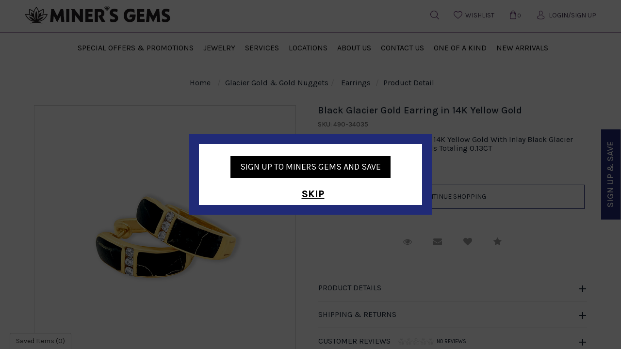

--- FILE ---
content_type: text/html; charset=UTF-8
request_url: https://www.minersgems.com/glacier-gold-gold-nuggets/earrings/black-glacier-gold-earring-in-14k-yellow-gold-49034035.html
body_size: 12613
content:
<!doctype html>
<html lang="en">
<head>
    <meta charset="utf-8">
    <meta name="viewport" content="width=device-width, initial-scale=1, shrink-to-fit=no">
    <link rel="icon" type="image/x-icon" href="https://www.minersgems.com/images/favicon.png"/>
    <meta name="KeyWords" Content="Black Glacier Gold Earring in 14K Yellow Gold - 490-34035">
    <meta name="Description" Content="Black Glacier Gold Earring in 14K Yellow Gold - 490-34035">
            <meta property="og:title" content="Black Glacier Gold Earring in 14K Yellow Gold - 490-34035" />
        <meta property="og:description" content="Black Glacier Gold Earring in 14K Yellow Gold - 490-34035" />

        <meta name="twitter:card" content="summary_large_image" />
        <meta name="twitter:title" content="Black Glacier Gold Earring in 14K Yellow Gold - 490-34035" />
        <meta name="twitter:description" content="Black Glacier Gold Earring in 14K Yellow Gold - 490-34035" />
        <meta name="google-site-verification" content="2XW6hxb7wxdeDHU2XQmAy9-GRpc88SLQSr4IBJPSmPc" />
        <meta name="msvalidate.01" content="19D2B8AA9D3A28417863DEEB52D3394B" />

        <link rel="canonical" href="https://www.minersgems.com/glacier-gold-gold-nuggets/earrings/black-glacier-gold-earring-in-14k-yellow-gold-49034035.html" />
        <meta name="robots" Content="index, follow">
    
    

    <title>Black Glacier Gold Earring in 14K Yellow Gold - 490-34035</title>

        <link rel="stylesheet" type="text/css" href="https://www.minersgems.com/css/bootstrap.min.css">
    <link rel="stylesheet" type="text/css" href="https://www.minersgems.com/css/bootflex.css">
    <link rel="stylesheet" type="text/css" href="https://www.minersgems.com/css/owl.carousel.min.css">
    <link rel="stylesheet" type="text/css" href="https://www.minersgems.com/style/style.css">
    <link rel="stylesheet" type="text/css" href="https://www.minersgems.com/css/custom.css">
    <link rel="stylesheet" type="text/css" href="https://www.minersgems.com/css/style.css?v=112">
    <link rel="stylesheet" type="text/css" href="https://www.minersgems.com/css/homeNew.css">
    <link rel="stylesheet" href="https://www.minersgems.com/css/font-awesome.min.css">
    <link rel="preconnect" href="https://fonts.gstatic.com">
    <link href="https://fonts.googleapis.com/css2?family=Karla:wght@300;400;500&display=swap" rel="stylesheet">
    
    
    
    <!-- Global site tag (gtag.js) - Google Analytics -->
    <script async src="https://www.googletagmanager.com/gtag/js?id=UA-217706447-1"></script>
    <script>
      window.dataLayer = window.dataLayer || [];
      function gtag(){dataLayer.push(arguments);}
      gtag('js', new Date());

      gtag('config', 'UA-217706447-1');
      gtag('require', 'ecommerce', 'ecommerce.js');
    </script>
    
    
    <script async src="https://www.googletagmanager.com/gtag/js?id=G-4DZFR33W8K"></script>
    
    <script>
      window.dataLayer = window.dataLayer || [];
      function gtag(){dataLayer.push(arguments);}
      gtag('js', new Date());

      gtag('config', 'G-4DZFR33W8K');
    </script>
    

            <script id="BreadcrumbListJson" type="application/ld+json"></script>
    </head>

<body>
<!-- Header Starts Here -->
<header>
    
    
        <div class="centerBlock">
        <div class="headerBlock">
            <div class="row d-flex align-items-center">
                <div class="col-md-6 col-xs-6">
                    <div class="toggleNavBox hidden-lg hidden-md">
                        <a href="javascript:void(0)" class="btnNavToggle">
                            <img src="https://www.minersgems.com/images/menuIcon.png" />
                        </a>
                    </div>
                    <div class="logo">
                        <a href="https://www.minersgems.com/" title=" Miner's Gems">
                            <img src="https://www.minersgems.com/images/logo.png" class="mainLogo"  alt="Miner's Gems">
                        </a>
                    </div>
                </div>
                <!--nav start here-->
                <div class="col-md-6 col-xs-6">
                    <div class="loginHeader d-flex align-items-center justify-content-end ">
                        <ul>
                            <li class="dropdown "><a href="javascript:;" data-toggle="dropdown"><img src="https://www.minersgems.com/images/search-icon.svg"  width="18" height="18"></a>
                                <div class="dropdown-menu">
                                    <form action="https://www.minersgems.com/site-search.html" method="post" >
                                        <div class="input-group">
                                            <input type="text" class="form-control" value="" id="keyword" name="keyword" placeholder="Search for jewelery" />
                                            <div class="input-group-append">
                                                <button id="searchBtn" class="btn btn-primary" type="submit"><i class="fa fa-search"></i></button>
                                            </div>
                                        </div>                
                                    </form>
                                </div>

                            </li>
                            <li ><a href="https://www.minersgems.com/wish-list.html" class="mapicon"><img src="https://www.minersgems.com/images/heartIcon.svg" width="22" height="22"><span class="textValue">Wishlist</span> </a></li>
                            <li ><a href="https://www.minersgems.com/cart.html" class="carticon"><img src="https://www.minersgems.com/images/bagIcon.svg" width="22" height="22"><span class="counterValue">0</span></a></li>

                                                        <li>
                                <a href="https://www.minersgems.com/login-checkout.html" class="loginicon"><img src="https://www.minersgems.com/images/login-icon.svg" width="22" height="22">
                                    <span class="textValue">Login/Sign UP</span>
                                </a>
                            </li>
                                                    </ul>
                        
                        
                    </div>
                </div>
                <!--nav end here-->
            </div>
        </div>
    </div>
    <nav>
        <div class="centerBlock">
            <div class="navitaion">
                <div class="navHeader hidden-lg hidden-md text-center">
                    <a href="javascript:void(0);" class="btnNavToggle"><i class="fa fa-angle-left" aria-hidden="true"></i></a>
                    <a href="javascript:;" title="Miner's Gems" class="navLogo">
                        <img src="https://www.minersgems.com/images/scroll-logo.png" alt="Miner's Gems">
                    </a>
                </div>
                <ul class="d-lg-flex justify-content-center">
                    <li class=""><a id="1" href="https://www.minersgems.com/specials/specials-and-promotions"  title="Special Offers & Promotions">Special Offers & Promotions</a></li><li class=""><a href="javascript:;"  title="Jewelry">Jewelry<span class="menu-arrow"><i class="fa fa-angle-right"></i></span></a><div class="subMenu"><div class="container">
                                    <ul class="dropMenu">
                                    <li class="d-block  d-lg-none"><div class="mainTitle"><i class="fa fa-angle-left" aria-hidden="true"></i>Jewelry</div></li><li><div class="navTitle"> <a href="https://www.minersgems.com/diamonds" class="btnNavToggleNew"><i class="fa fa-angle-left" aria-hidden="true"></i></a><a class="hidden-sm hidden-xs" href="https://www.minersgems.com/diamonds">Diamonds</a>
                <a class="hidden-md hidden-lg">Diamonds</a></div> <ul class="drop-down-menu"><li><a href="https://www.minersgems.com/diamonds/rings"  title="Rings">Rings</a></li><li><a href="https://www.minersgems.com/diamonds/earrings"  title="Earrings">Earrings</a></li><li><a href="https://www.minersgems.com/diamonds/necklace"  title="Necklace">Necklace</a></li><li><a href="https://www.minersgems.com/diamonds/bracelets"  title="Bracelets">Bracelets</a></li><li><a href="https://www.minersgems.com/diamonds/pendants"  title="Pendants">Pendants</a></li></ul></li><li><div class="navTitle"> <a href="https://www.minersgems.com/colored-diamonds" class="btnNavToggleNew"><i class="fa fa-angle-left" aria-hidden="true"></i></a><a class="hidden-sm hidden-xs" href="https://www.minersgems.com/colored-diamonds">Colored Diamonds</a>
                <a class="hidden-md hidden-lg">Colored Diamonds</a></div> <ul class="drop-down-menu"><li><a href="https://www.minersgems.com/colored-diamonds/rings"  title="Rings">Rings</a></li><li><a href="https://www.minersgems.com/colored-diamonds/earrings"  title="Earrings">Earrings</a></li><li><a href="https://www.minersgems.com/colored-diamonds/necklace"  title="Necklace">Necklace</a></li><li><a href="https://www.minersgems.com/colored-diamonds/pendant"  title="pendant">Pendant</a></li><li><a href="https://www.minersgems.com/colored-diamonds/bracelets-bangles"  title="Bracelets & Bangles">Bracelets & Bangles</a></li></ul></li><li><div class="navTitle"> <a href="https://www.minersgems.com/tanzanite" class="btnNavToggleNew"><i class="fa fa-angle-left" aria-hidden="true"></i></a><a class="hidden-sm hidden-xs" href="https://www.minersgems.com/tanzanite">Tanzanite</a>
                <a class="hidden-md hidden-lg">Tanzanite</a></div> <ul class="drop-down-menu"><li><a href="https://www.minersgems.com/tanzanite/rings"  title="Rings">Rings</a></li><li><a href="https://www.minersgems.com/tanzanite/earrings"  title="Earrings">Earrings</a></li><li><a href="https://www.minersgems.com/tanzanite/pendants"  title="Pendants">Pendants</a></li><li><a href="https://www.minersgems.com/tanzanite/bracelets-bangles"  title="Bracelets & Bangles">Bracelets & Bangles</a></li></ul></li><li><div class="navTitle"> <a href="https://www.minersgems.com/alexandrite" class="btnNavToggleNew"><i class="fa fa-angle-left" aria-hidden="true"></i></a><a class="hidden-sm hidden-xs" href="https://www.minersgems.com/alexandrite">Alexandrite</a>
                <a class="hidden-md hidden-lg">Alexandrite</a></div> <ul class="drop-down-menu"><li><a href="https://www.minersgems.com/alexandrite/rings"  title="Rings">Rings</a></li><li><a href="https://www.minersgems.com/alexandrite/pendants"  title="Pendants">Pendants</a></li></ul></li><li><div class="navTitle"> <a href="https://www.minersgems.com/glacier-gold-gold-nuggets" class="btnNavToggleNew"><i class="fa fa-angle-left" aria-hidden="true"></i></a><a class="hidden-sm hidden-xs" href="https://www.minersgems.com/glacier-gold-gold-nuggets">Glacier Gold & Gold Nuggets</a>
                <a class="hidden-md hidden-lg">Glacier Gold & Gold Nuggets</a></div> <ul class="drop-down-menu"><li><a href="https://www.minersgems.com/glacier-gold-gold-nuggets/rings"  title="Rings">Rings</a></li><li><a href="https://www.minersgems.com/glacier-gold-gold-nuggets/earrings"  title="Earrings">Earrings</a></li><li><a href="https://www.minersgems.com/glacier-gold-gold-nuggets/pendants"  title="Pendants">Pendants</a></li><li><a href="https://www.minersgems.com/glacier-gold-gold-nuggets/bracelets-bangles"  title="Bracelets & Bangles">Bracelets & Bangles</a></li></ul></li><li><div class="navTitle"> <a href="https://www.minersgems.com/ammolite" class="btnNavToggleNew"><i class="fa fa-angle-left" aria-hidden="true"></i></a><a class="hidden-sm hidden-xs" href="https://www.minersgems.com/ammolite">Ammolite</a>
                <a class="hidden-md hidden-lg">Ammolite</a></div> <ul class="drop-down-menu"><li><a href="https://www.minersgems.com/ammolite/rings"  title="Rings">Rings</a></li><li><a href="https://www.minersgems.com/ammolite/earrings"  title="Earrings">Earrings</a></li><li><a href="https://www.minersgems.com/ammolite/pendants"  title="Pendants">Pendants</a></li><li><a href="https://www.minersgems.com/ammolite/bracelets-bangles"  title="Bracelets & Bangles">Bracelets & Bangles</a></li></ul></li><li><div class="navTitle"> <a href="https://www.minersgems.com/ruby-emerald-sapphire" class="btnNavToggleNew"><i class="fa fa-angle-left" aria-hidden="true"></i></a><a class="hidden-sm hidden-xs" href="https://www.minersgems.com/ruby-emerald-sapphire">Ruby Emerald & Sapphire</a>
                <a class="hidden-md hidden-lg">Ruby Emerald & Sapphire</a></div> <ul class="drop-down-menu"><li><a href="https://www.minersgems.com/ruby-emerald-sapphire/rings"  title="Rings">Rings</a></li><li><a href="https://www.minersgems.com/ruby-emerald-sapphire/earrings"  title="Earrings">Earrings</a></li><li><a href="https://www.minersgems.com/ruby-emerald-sapphire/necklace"  title="Necklace">Necklace</a></li><li><a href="https://www.minersgems.com/ruby-emerald-sapphire/pendants"  title="Pendants">Pendants</a></li><li><a href="https://www.minersgems.com/ruby-emerald-sapphire/bracelets-bangles"  title="Bracelets & Bangles">Bracelets & Bangles</a></li></ul></li><li><div class="navTitle"> <a href="https://www.minersgems.com/rare-exotic-gems" class="btnNavToggleNew"><i class="fa fa-angle-left" aria-hidden="true"></i></a><a class="hidden-sm hidden-xs" href="https://www.minersgems.com/rare-exotic-gems">Rare & Exotic Gems</a>
                <a class="hidden-md hidden-lg">Rare & Exotic Gems</a></div> <ul class="drop-down-menu"><li><a href="https://www.minersgems.com/rare-exotic-gems/rings"  title="Rings">Rings</a></li><li><a href="https://www.minersgems.com/rare-exotic-gems/earrings"  title="Earrings">Earrings</a></li><li><a href="https://www.minersgems.com/rare-exotic-gems/pendants"  title="Pendants">Pendants</a></li><li><a href="https://www.minersgems.com/rare-exotic-gems/bracelets-bangles"  title="Bracelets & Bangles">Bracelets & Bangles</a></li></ul></li><li><div class="navTitle"> <a href="https://www.minersgems.com/gold-silver" class="btnNavToggleNew"><i class="fa fa-angle-left" aria-hidden="true"></i></a><a class="hidden-sm hidden-xs" href="https://www.minersgems.com/gold-silver">Gold & Silver</a>
                <a class="hidden-md hidden-lg">Gold & Silver</a></div> <ul class="drop-down-menu"><li><a href="https://www.minersgems.com/gold-silver/rings"  title="Rings">Rings</a></li><li><a href="https://www.minersgems.com/gold-silver/earrings"  title="Earrings">Earrings</a></li><li><a href="https://www.minersgems.com/gold-silver/necklace"  title="Necklace">Necklace</a></li><li><a href="https://www.minersgems.com/gold-silver/pendants"  title="Pendants">Pendants</a></li><li><a href="https://www.minersgems.com/gold-silver/bracelets-bangles"  title="Bracelets & Bangles">Bracelets & Bangles</a></li></ul></li><li><div class="navTitle"> <a href="https://www.minersgems.com/mens-jewelry" class="btnNavToggleNew"><i class="fa fa-angle-left" aria-hidden="true"></i></a><a class="hidden-sm hidden-xs" href="https://www.minersgems.com/mens-jewelry">Mens Jewelry</a>
                <a class="hidden-md hidden-lg">Mens Jewelry</a></div> <ul class="drop-down-menu"><li><a href="https://www.minersgems.com/mens-jewelry/rings"  title="Rings">Rings</a></li><li><a href="https://www.minersgems.com/mens-jewelry/bracelets"  title="Bracelets">Bracelets</a></li><li><a href="https://www.minersgems.com/mens-jewelry/cufflinks"  title="Cufflinks">Cufflinks</a></li><li><a href="https://www.minersgems.com/mens-jewelry/tie-bars"  title="Tie Bars">Tie Bars</a></li></ul></li></ul></div></div></li><li class=""><a href="javascript:;"  title="Services">Services<span class="menu-arrow"><i class="fa fa-angle-right"></i></span></a><div class="subMenu"><div class="container">
                                    <ul class="dropMenu">
                                    <li class="d-block  d-lg-none"><div class="mainTitle"><i class="fa fa-angle-left" aria-hidden="true"></i>Services</div></li><li><div class="navTitle"> <a href="https://www.minersgems.com/services" class="btnNavToggleNew"><i class="fa fa-angle-left" aria-hidden="true"></i></a>Services</div> <ul class="drop-down-menu"><li><a href="https://www.minersgems.com/page/jewelry-repair.html"  title="Jewelry Repair">Jewelry Repair</a></li><li><a href="https://www.minersgems.com/education-gemstones.html"  title="Gemstone Education">Gemstone Education</a></li><li><a href="https://www.minersgems.com/page/jewelry-insurance.html"  title="Jewelry Insurance">Jewelry Insurance</a></li></ul></li></ul></div></div></li><li class=""><a href="javascript:;"  title="Locations">Locations<span class="menu-arrow"><i class="fa fa-angle-right"></i></span></a><div class="subMenu"><div class="container">
                                    <ul class="dropMenu">
                                    <li class="d-block  d-lg-none"><div class="mainTitle"><i class="fa fa-angle-left" aria-hidden="true"></i>Locations</div></li><li><div class="navTitle"> <a href="https://www.minersgems.com/locations" class="btnNavToggleNew"><i class="fa fa-angle-left" aria-hidden="true"></i></a>Locations</div> <ul class="drop-down-menu"><li><a href="https://www.minersgems.com/page/alaska.html"  title="Alaska">Alaska</a></li><li><a href="https://www.minersgems.com/page/st-thomas.html"  title="St Thomas">St Thomas</a></li><li><a href="https://www.minersgems.com/page/las-vegas.html"  title="Las Vegas">Las Vegas</a></li><li><a href="https://www.minersgems.com/page/maine.html"  title="Maine">Maine</a></li></ul></li></ul></div></div></li><li class=""><a id="7" href="https://www.minersgems.com/page/about-us.html"  title="About Us">About Us</a></li><li class=""><a id="8" href="https://www.minersgems.com/contact-us.html"  title="Contact Us">Contact Us</a></li><li class=""><a id="2" href="https://www.minersgems.com/specials/one-of-a-kind"  title="One Of A Kind">One Of A Kind</a></li><li class=""><a id="4" href="https://www.minersgems.com/specials/new-arrivals"  title="New Arrivals">New Arrivals</a></li>
                    <!--<li><a href="javascript:;">Featured</a></li>
                    <li><a href="javascript:;">Collections</a></li>
                    <li><a href="javascript:;">Jewelry</a></li>
                    <li><a href="javascript:;">Going Gone</a></li>
                    <li><a href="javascript:;">Services</a></li>
                    <li><a href="javascript:;">Locations </a></li>
                    <li><a href="javascript:;">About Us</a></li>
                    <li><a href="javascript:;">Contact Us</a></li>-->
                </ul>
            </div>
        </div>
    </nav>
</header>
<!-- Header Ends Here -->


<section class="section-breadcrumb">
    <div class="container">
        <ul class="breadcrumb">
            <li><a href="https://www.minersgems.com/" title="Home">Home</a></li>
            <li>Glacier Gold & Gold Nuggets</li><li><a href="https://www.minersgems.com/glacier-gold-gold-nuggets/earrings" class="" title="Earrings">Earrings</a></li><li>Product Detail</li>
        </ul>
    </div>
</section>

<script type="text/javascript">var site_path = 'https://www.minersgems.com/'; var dd;</script>

<link type="text/css" rel="stylesheet" href="https://www.minersgems.com/style/pd-style.css">
<script type="text/javascript" src="https://www.minersgems.com/js/prod_detail.js"></script>


<input type="hidden" id="ProductID" value="743">

<section class="section-productDetail ">    
    <div class="container">
        <div class="row">
            <div class="col-sm-6 col-xs-12 pr-lg-5 mb-5 mb-lg-0">
                <div class="productPreviewBox">
    <div class="currentAngle">
        <img id="mainAngle" src="https://www.bluestarftp.com/Images/490-34035.jpg" alt="Black Glacier Gold Earring in 14K Yellow Gold" data-zoom-image="https://www.bluestarftp.com/Images/490-34035.jpg"  id="productZoom" width="100%" />
    </div>
          <div style="display: none;" id="videoLink">   
        <video width="100%" autoplay muted loop id="bgvid" playsinline src="https://www.bluestarftp.com/Videos/490-34035.mp4">
            <source src="https://www.bluestarftp.com/Videos/490-34035.mp4" type="video/mp4">    
        </video>
      </div>
     
    
    
    <ul class="productAnglesList" id="productAnglesList">
                    <li>
                <a href="javascript:void(0);" onclick="openVideo('video');">
                    <img alt="Black Glacier Gold Earring in 14K Yellow Gold" src="https://www.minersgems.com/images/videoicon.png" style="width:48px;" >
                </a>
            </li>
                <li>
                        <a href="#" class="elevatezoom-gallery" data-update="" data-image="https://www.bluestarftp.com/Images/490-34035.jpg" data-zoom-image="https://www.bluestarftp.com/Images/490-34035.jpg">
                <img alt="Black Glacier Gold Earring in 14K Yellow Gold" id="img_01" src="https://www.bluestarftp.com/Images/490-34035.jpg" onclick="openVideo('image');">
            </a>
            
        </li>

                
             



    </ul>
</div>
<div style="clear:both;"></div>



 
<script>
    function openVideo(obj) {  
    if(obj== 'video') {
        $('#mainAngle').parent().css('display','none');
        $('#videoLink').css('display','block');
    }else{
        $('#mainAngle').parent().css('display','block');
        $('#videoLink').css('display','none');
    }
   
    }
</script>
 

                <!-- Social Following Links Starts Here -->
                <div class="socialPluginBox d-flex flex-column flex-lg-row">
                    <ul class="socialPluginList d-flex justify-content-center justify-content-lg-start mb-4 mb-lg-0">
                        <li>
                            <a title="Facebook" rel="nofollow" onclick="fbs_click('https://www.minersgems.com/glacier-gold-gold-nuggets/earrings/black-glacier-gold-earring-in-14k-yellow-gold-49034035.html', 'Black Glacier Gold Earring in 14K Yellow Gold')" href="javascript:;">
                                <i class="fa fa-facebook"></i>
                            </a>
                        </li>
                        <li>
                            <a title="Twitter" rel="nofollow" onclick="twitter_click('https://www.minersgems.com/glacier-gold-gold-nuggets/earrings/black-glacier-gold-earring-in-14k-yellow-gold-49034035.html', 'Black Glacier Gold Earring in 14K Yellow Gold')" href="javascript:;">
                                <i class="fa fa-twitter"></i>
                            </a>
                        </li>
                        <li>
                            <a title="Pintrest" onclick="pinterest_click('https://www.minersgems.com/glacier-gold-gold-nuggets/earrings/black-glacier-gold-earring-in-14k-yellow-gold-49034035.html', 'Black Glacier Gold Earring in 14K Yellow Gold', 'https://www.bluestarftp.com/Images/490-34035.jpg')" href="javascript:;" rel="nofollow">
                                <i class="fa fa-pinterest"></i>
                            </a>
                        </li>
                    </ul>

                    <div class="tollFreeNo ml-lg-auto">
                        <span class="tollText">Need advice? <i>Please call</i></span>
                        <span class="tollNo pl-3"><a href="tel:1-888-246-4436">1-888-246-4436</a></span>
                    </div>
                </div>
                <!-- Social Following Links Ends Here -->
            </div>

            <div class="col-sm-6 col-xs-12">
                <div class="productDetail">
                    <h1 class="productTitle">Black Glacier Gold Earring in 14K Yellow Gold</h1>
                    <h3 class="productSku">SKU: 490-34035</h3>

                                        <p id="longDesc1" class="productDesc">
                        Black Glacier Gold Earring Set In 14K Yellow Gold With Inlay Black Glacier Gold And 6 Side Round Diamonds Totaling 0.13CT
                    </p>
                                  

										<h4 class="productPrice call">Call for Price</h4>
					
										
                   
                    										
											
					<form method="post" action="https://www.minersgems.com/cart.html" name="form" onsubmit="return validate();">
                        <input type="hidden" name="ringType" value="R">
                        <input type="hidden" name="to_do" value="add">
                        <input type="hidden" name="addMatchingBand" value="">
                        <input type="hidden" name="ProductID" id="ProductID" value="743">
                        <input type="hidden" name="sku" id="sku" value="490-34035">     
                        
                        
                        <div class="btnGroup btnFill d-sm-flex align-items-center justify-content-md-between flex-column flex-md-row mb-5">
                                                        
                            <input type="button" value="Continue Shopping" class="btn btnUnderline mb-3" onclick="javascript:location.href = 'https://www.minersgems.com/glacier-gold-gold-nuggets/earrings'">                        </div>
                    </form>

                    <div class="requestBtns">
                        <ul class="requestBtnsList d-flex justify-content-center align-items-center">
                            <li>
                                <a class="btn btn-lg" href="javascript:void(0);" title="Request Viewing" data-toggle="modal" data-target="#myModal" onclick="return createLightBox('743', 'earrings', '490-34035', '143')"><i class="fa fa-eye"></i><span class="sr-only">Request Viewing</span></a>
                            </li>
                            <li>
                                <a class="btn btn-lg" href="javascript:void(0);" title="Email to a friend" data-toggle="modal" data-target="#myModal1" onclick="return createLightBox1('743', 'earrings', '143')"><i class="fa fa-envelope"></i><span class="sr-only">Email to a friend</span></a>
                            </li>
                            <li>
                                <a class="btn btn-lg " href="javascript:void(0);"  title="Add to Wish List"  onclick="validateWishList();"><i class="fa fa-heart"></i></a>
                            </li>

                                                        <li id="product_detail_quick_list_743">
                                <a class="btn btn-lg" href="javascript:;" title="Compare" onclick="updateQuickList('743', 'add');"><i class="fa fa-star"></i><span class="sr-only">Compare</span></a>
                            </li> 
                                                    </ul>
                    </div>
                </div>

                <div class="productSpecificationBox mb-5">
                    <div class="specificationAccordion" id="specificationAccordion">
                        <div class="card">
                            <div class="card-header">
                                <a class="btn collapsed" data-toggle="collapse" data-target="#specTab-1" aria-expanded="false">Product Details</a>
                            </div>

                            <div id="specTab-1" class="collapse" data-parent="#specificationAccordion">
                                <div class="card-body">
                                    <table class="specTable table-striped">
                                                                                <tr>
                                            <td>SKU#:</td>
                                            <td>490-34035</td>
                                        </tr>
                                                                                                                                                                <tr>
                                            <td>Metal Type:</td>
                                            <td>Yellow Gold</td>
                                        </tr>
                                                                                                                        <tr>
                                            <td>Metal Kt:</td>
                                            <td>14K</td>
                                        </tr>
                                                                                <tr>
                                            <td>Treatment:</td>
                                            <td><a href="https://www.minersgems.com/page/product-information.html"><u>View</u></a></td>
                                        </tr>
                                                                                                                                                                                                                  
                                                                    
                                         
                                                                                 
                                         
                                    </table>
                                </div>
                            </div>
                        </div>

                        <div class="card">
                            <div class="card-header">
                                <a class="btn collapsed" data-toggle="collapse" data-target="#specTab-3" aria-expanded="false">Shipping &amp; Returns</a>
                            </div>
                            <div id="specTab-3" class="collapse" data-parent="#specificationAccordion">
                                <div class="card-body">
                                    <p>
                                        <strong class="d-block">Shipping Policy</strong>
                                        This product usually ships out in 5-7 Business Days (Mon thru Fri) after you order has been fully processed.<br>
                                        Products are shipped subject to Credit Authorization and Availability.<br /> 
                                        <a href="https://www.minersgems.com/page/shipping.html" target="_blank" class="FR">Click Here</a>
                                    </p>

                                   

                                    <p class="mb-0">
                                        <strong class="d-block">Returns Policy</strong>
                                        Please <a href="https://www.minersgems.com/page/returns-policy.html" target="_blank">Click Here</a> to Read Our Returns Policy.
                                    </p>
                                </div>
                            </div>
                        </div>

                        <div class="card">
                            <div class="card-header">
                                <a class="btn collapsed d-flex align-items-center" data-toggle="collapse" data-target="#specTab-2" aria-expanded="false">
                                    Customer Reviews
                                    <div class="rating-name d-flex align-items-center pl-4"> 
                                        <ol class='star-rating'><li style='width:0px;' class='current-rating'>Currently 0/5 Stars.</li></ol> 
                                                                                <small class="pl-2">No Reviews</small> 
                                                                            </div>
                                </a>
                            </div>
                            <div id="specTab-2" class="collapse" data-parent="#specificationAccordion">
                                <div class="card-body w-100 float-left">
                                    <div class="btnShowReviewForm w-100 float-left d-flex align-items-center flex-row-reverse">
                                        <a href="javascript:;" class="btn btn-theme btn-sm ml-auto" role="button" data-toggle="collapse" data-target="#review">Add Review</a>

                                        <small class="text-success" id="success_msg" style="display:none;">Thanks for adding review. It will be published shortly.</small>
                                            
                                                                                    <small class="text-danger msgNoReview">(No review for this product yet. Be the first to review.)</small>
                                                                            </div>

                                    <div id="review" class="addReviewForm w-100 float-left collapse">
                                        <form id="form1" class="mt-4 pt-4">          
                                            <div class="form-group">
                                                <div class="row">
                                                    <div class="col-sm-3 col-xs-3">
                                                        <label>Rate <span class="text-danger">*</span></label>
                                                    </div>
                                                    <div class="col-sm-9 col-xs-9 d-flex align-items-center">
                                                        <ul class="star-rating">
                                                            <li style="width:0px;" class="current-rating" id="current-rating">Currently 3.5/5 Stars.</li>
                                                            <li><a href="javascript:void(0);" title="1 star out of 5" class="one-star" onclick="ratingValue('1');">1</a></li>
                                                            <li><a href="javascript:void(0);" title="2 stars out of 5" class="two-stars" onclick="ratingValue('2');">2</a></li>
                                                            <li><a href="javascript:void(0);" title="3 stars out of 5" class="three-stars" onclick="ratingValue('3');">3</a></li>
                                                            <li><a href="javascript:void(0);" title="4 stars out of 5" class="four-stars" onclick="ratingValue('4');">4</a></li>
                                                            <li><a href="javascript:void(0);" title="5 stars out of 5" class="five-stars" onclick="ratingValue('5');">5</a></li>
                                                        </ul>
                                                        <small style="display:none;" class="errMsg text-danger pl-4" id="rating_err">
                                                            Please Give Star Rating
                                                        </small>
                                                    </div>
                                                </div>
                                            </div>

                                            <input type="hidden" name="rating" id="rating">
                                            <input type="hidden" name="reviewFor" id="reviewFor" value="j">
                                            <div class="form-group">
                                                <div class="row">
                                                    <div class="col-sm-3 col-xs-12">
                                                        <label>Name <span class="text-danger">*</span></label>
                                                    </div>
                                                    <div class="col-sm-9 col-xs-12">
                                                        <input class="form-control" type="text" name="review_name" id="review_name">
                                                        <small style="display:none;" class="errMsg text-danger" id="review_name_err">
                                                            Please Enter Name
                                                        </small>
                                                    </div>
                                                </div>
                                            </div>

                                            <div class="form-group">
                                                <div class="row">
                                                    <div class="col-sm-3 col-xs-12">
                                                        <label>Email <small class="text-danger">*</small></label>
                                                    </div>
                                                    <div class="col-sm-9 col-xs-12">
                                                        <input class="form-control" type="text" name="review_email" id="review_email">
                                                        <small style="display:none;" class="errMsg text-danger" id="review_email_err">
                                                            Enter Valid Email
                                                        </small>
                                                    </div>
                                                </div>
                                            </div>

                                            <div class="form-group">
                                                <div class="row">
                                                    <div class="col-sm-3 col-xs-12">
                                                        <label>Review <small class="text-danger">*</small></label>
                                                    </div>
                                                    <div class="col-sm-9 col-xs-12">
                                                        <textarea class="form-control" name="review_text" id="review_text"></textarea>
                                                        <small style="display:none;" class="errMsg text-danger" id="review_text_err">
                                                            Please Enter Review
                                                        </small>
                                                    </div>
                                                </div>
                                            </div>

                                            <div class="form-group mb-0">
                                                <div class="row">
                                                    <div class="col-xs-12 text-right">
                                                        <input type="button" name="review" value="Add Review" onclick="return addReview();" class="btn btn-theme">
                                                    </div>
                                                </div>
                                            </div>

                                        </form>

                                        <div id="loading_img" style="display:none; margin:0px 70px; text-align:center;">
                                            <img src="https://www.minersgems.com/images/ajax-loader-new.gif">
                                            <strong>Adding Review</strong>
                                        </div> 
                                    </div>

                                    <div class="customerReviews my-3">
                                                                            </div> 
                                </div>
                            </div>
                        </div>
                    </div>
                </div>
            </div>

            
        </div>
    </div>
</section>

        <section class="section-similarProductsCarousel">
        <div class="container">
            <div class="sectionTitle text-center">
                <h2 class="title aos-item aos-init aos-animate" data-aos="fade-up" data-aos-easing="ease-out-cubic" data-aos-duration="1000">
                    <span>Similar Products</span>
                </h2>
            </div>

            <div id="similarProductCarousel" class="owl-carousel owl-theme">
                
                            <div class='item'>
                            <div class='productGridBox'>
                            <div class='productImage'>
                            <a href='https://www.minersgems.com/glacier-gold-gold-nuggets/earrings/gold-nugget-earring-in-14k-yellow-gold-49138300.html'>
                            <img src='https://www.bluestarftp.com/Images/491-38300.jpg' alt='Gold Nugget Earring in 14K Yellow Gold' title='Gold Nugget Earring in 14K Yellow Gold' />
                            </a>
                            </div>

                            <div class='productTitle'><a title='Gold Nugget Earring in 14K Yellow Gold' href='https://www.minersgems.com/glacier-gold-gold-nuggets/earrings/gold-nugget-earring-in-14k-yellow-gold-49138300.html'>Gold Nugget Earring in 14K Yellow Gold</a></div>

                            <div class='divideBullet'></div>

                            <div class='productPrice'>
                            <span itemprop='price'>Call for price</span></div>
                            </div>
                            </div>
                            <div class='item'>
                            <div class='productGridBox'>
                            <div class='productImage'>
                            <a href='https://www.minersgems.com/glacier-gold-gold-nuggets/earrings/gold-nugget-earring-in-14k-yellow-gold-49138035.html'>
                            <img src='https://www.bluestarftp.com/Images/491-38035.jpg' alt='Gold Nugget Earring in 14K Yellow Gold' title='Gold Nugget Earring in 14K Yellow Gold' />
                            </a>
                            </div>

                            <div class='productTitle'><a title='Gold Nugget Earring in 14K Yellow Gold' href='https://www.minersgems.com/glacier-gold-gold-nuggets/earrings/gold-nugget-earring-in-14k-yellow-gold-49138035.html'>Gold Nugget Earring in 14K Yellow Gold</a></div>

                            <div class='divideBullet'></div>

                            <div class='productPrice'>
                            <span itemprop='price'>Call for price</span></div>
                            </div>
                            </div>
                            <div class='item'>
                            <div class='productGridBox'>
                            <div class='productImage'>
                            <a href='https://www.minersgems.com/glacier-gold-gold-nuggets/earrings/gold-nugget-earring-in-14k-yellow-gold-49138029.html'>
                            <img src='https://www.bluestarftp.com/Images/491-38029.jpg' alt='Gold Nugget Earring in 14K Yellow Gold' title='Gold Nugget Earring in 14K Yellow Gold' />
                            </a>
                            </div>

                            <div class='productTitle'><a title='Gold Nugget Earring in 14K Yellow Gold' href='https://www.minersgems.com/glacier-gold-gold-nuggets/earrings/gold-nugget-earring-in-14k-yellow-gold-49138029.html'>Gold Nugget Earring in 14K Yellow Gold</a></div>

                            <div class='divideBullet'></div>

                            <div class='productPrice'>
                            <span itemprop='price'>Call for price</span></div>
                            </div>
                            </div>
                            <div class='item'>
                            <div class='productGridBox'>
                            <div class='productImage'>
                            <a href='https://www.minersgems.com/glacier-gold-gold-nuggets/earrings/gold-nugget-earring-in-14k-yellow-gold-49138027.html'>
                            <img src='https://www.bluestarftp.com/Images/491-38027.jpg' alt='Gold Nugget Earring in 14K Yellow Gold' title='Gold Nugget Earring in 14K Yellow Gold' />
                            </a>
                            </div>

                            <div class='productTitle'><a title='Gold Nugget Earring in 14K Yellow Gold' href='https://www.minersgems.com/glacier-gold-gold-nuggets/earrings/gold-nugget-earring-in-14k-yellow-gold-49138027.html'>Gold Nugget Earring in 14K Yellow Gold</a></div>

                            <div class='divideBullet'></div>

                            <div class='productPrice'>
                            <span itemprop='price'>Call for price</span></div>
                            </div>
                            </div>
                            <div class='item'>
                            <div class='productGridBox'>
                            <div class='productImage'>
                            <a href='https://www.minersgems.com/glacier-gold-gold-nuggets/earrings/gold-nugget-earring-in-14k-yellow-gold-49138019.html'>
                            <img src='https://www.bluestarftp.com/Images/491-38019.jpg' alt='Gold Nugget Earring in 14K Yellow Gold' title='Gold Nugget Earring in 14K Yellow Gold' />
                            </a>
                            </div>

                            <div class='productTitle'><a title='Gold Nugget Earring in 14K Yellow Gold' href='https://www.minersgems.com/glacier-gold-gold-nuggets/earrings/gold-nugget-earring-in-14k-yellow-gold-49138019.html'>Gold Nugget Earring in 14K Yellow Gold</a></div>

                            <div class='divideBullet'></div>

                            <div class='productPrice'>
                            <span itemprop='price'>Call for price</span></div>
                            </div>
                            </div>
                            <div class='item'>
                            <div class='productGridBox'>
                            <div class='productImage'>
                            <a href='https://www.minersgems.com/glacier-gold-gold-nuggets/earrings/gold-nugget-earring-in-14k-yellow-gold-49138016.html'>
                            <img src='https://www.bluestarftp.com/Images/491-38016.jpg' alt='Gold Nugget Earring in 14K Yellow Gold' title='Gold Nugget Earring in 14K Yellow Gold' />
                            </a>
                            </div>

                            <div class='productTitle'><a title='Gold Nugget Earring in 14K Yellow Gold' href='https://www.minersgems.com/glacier-gold-gold-nuggets/earrings/gold-nugget-earring-in-14k-yellow-gold-49138016.html'>Gold Nugget Earring in 14K Yellow Gold</a></div>

                            <div class='divideBullet'></div>

                            <div class='productPrice'>
                            <span itemprop='price'>Call for price</span></div>
                            </div>
                            </div>
                            <div class='item'>
                            <div class='productGridBox'>
                            <div class='productImage'>
                            <a href='https://www.minersgems.com/glacier-gold-gold-nuggets/earrings/gold-nugget-earring-in-14k-yellow-gold-49138014.html'>
                            <img src='https://www.bluestarftp.com/Images/491-38014.jpg' alt='Gold Nugget Earring in 14K Yellow Gold' title='Gold Nugget Earring in 14K Yellow Gold' />
                            </a>
                            </div>

                            <div class='productTitle'><a title='Gold Nugget Earring in 14K Yellow Gold' href='https://www.minersgems.com/glacier-gold-gold-nuggets/earrings/gold-nugget-earring-in-14k-yellow-gold-49138014.html'>Gold Nugget Earring in 14K Yellow Gold</a></div>

                            <div class='divideBullet'></div>

                            <div class='productPrice'>
                            <span itemprop='price'>Call for price</span></div>
                            </div>
                            </div>
                            <div class='item'>
                            <div class='productGridBox'>
                            <div class='productImage'>
                            <a href='https://www.minersgems.com/glacier-gold-gold-nuggets/earrings/gold-nugget-earring-in-14k-yellow-gold-49138011.html'>
                            <img src='https://www.bluestarftp.com/Images/491-38011.jpg' alt='Gold Nugget Earring in 14K Yellow Gold' title='Gold Nugget Earring in 14K Yellow Gold' />
                            </a>
                            </div>

                            <div class='productTitle'><a title='Gold Nugget Earring in 14K Yellow Gold' href='https://www.minersgems.com/glacier-gold-gold-nuggets/earrings/gold-nugget-earring-in-14k-yellow-gold-49138011.html'>Gold Nugget Earring in 14K Yellow Gold</a></div>

                            <div class='divideBullet'></div>

                            <div class='productPrice'>
                            <span itemprop='price'>Call for price</span></div>
                            </div>
                            </div>
                            <div class='item'>
                            <div class='productGridBox'>
                            <div class='productImage'>
                            <a href='https://www.minersgems.com/glacier-gold-gold-nuggets/earrings/gold-nugget-earring-in-14k-yellow-gold-49138010.html'>
                            <img src='https://www.bluestarftp.com/Images/491-38010.jpg' alt='Gold Nugget Earring in 14K Yellow Gold' title='Gold Nugget Earring in 14K Yellow Gold' />
                            </a>
                            </div>

                            <div class='productTitle'><a title='Gold Nugget Earring in 14K Yellow Gold' href='https://www.minersgems.com/glacier-gold-gold-nuggets/earrings/gold-nugget-earring-in-14k-yellow-gold-49138010.html'>Gold Nugget Earring in 14K Yellow Gold</a></div>

                            <div class='divideBullet'></div>

                            <div class='productPrice'>
                            <span itemprop='price'>Call for price</span></div>
                            </div>
                            </div>
                            <div class='item'>
                            <div class='productGridBox'>
                            <div class='productImage'>
                            <a href='https://www.minersgems.com/glacier-gold-gold-nuggets/earrings/gold-nugget-earring-in-14k-yellow-gold-49138009.html'>
                            <img src='https://www.bluestarftp.com/Images/491-38009.jpg' alt='Gold Nugget Earring in 14K Yellow Gold' title='Gold Nugget Earring in 14K Yellow Gold' />
                            </a>
                            </div>

                            <div class='productTitle'><a title='Gold Nugget Earring in 14K Yellow Gold' href='https://www.minersgems.com/glacier-gold-gold-nuggets/earrings/gold-nugget-earring-in-14k-yellow-gold-49138009.html'>Gold Nugget Earring in 14K Yellow Gold</a></div>

                            <div class='divideBullet'></div>

                            <div class='productPrice'>
                            <span itemprop='price'>Call for price</span></div>
                            </div>
                            </div>
                            <div class='item'>
                            <div class='productGridBox'>
                            <div class='productImage'>
                            <a href='https://www.minersgems.com/glacier-gold-gold-nuggets/earrings/gold-nugget-earring-in-14k-yellow-gold-49138006.html'>
                            <img src='https://www.bluestarftp.com/Images/491-38006.jpg' alt='Gold Nugget Earring in 14K Yellow Gold' title='Gold Nugget Earring in 14K Yellow Gold' />
                            </a>
                            </div>

                            <div class='productTitle'><a title='Gold Nugget Earring in 14K Yellow Gold' href='https://www.minersgems.com/glacier-gold-gold-nuggets/earrings/gold-nugget-earring-in-14k-yellow-gold-49138006.html'>Gold Nugget Earring in 14K Yellow Gold</a></div>

                            <div class='divideBullet'></div>

                            <div class='productPrice'>
                            <span itemprop='price'>Call for price</span></div>
                            </div>
                            </div>
                            <div class='item'>
                            <div class='productGridBox'>
                            <div class='productImage'>
                            <a href='https://www.minersgems.com/glacier-gold-gold-nuggets/earrings/gold-nugget-earring-in-14k-yellow-gold-49138003.html'>
                            <img src='https://www.bluestarftp.com/Images/491-38003.jpg' alt='Gold Nugget Earring in 14K Yellow Gold' title='Gold Nugget Earring in 14K Yellow Gold' />
                            </a>
                            </div>

                            <div class='productTitle'><a title='Gold Nugget Earring in 14K Yellow Gold' href='https://www.minersgems.com/glacier-gold-gold-nuggets/earrings/gold-nugget-earring-in-14k-yellow-gold-49138003.html'>Gold Nugget Earring in 14K Yellow Gold</a></div>

                            <div class='divideBullet'></div>

                            <div class='productPrice'>
                            <span itemprop='price'>Call for price</span></div>
                            </div>
                            </div>
                            <div class='item'>
                            <div class='productGridBox'>
                            <div class='productImage'>
                            <a href='https://www.minersgems.com/glacier-gold-gold-nuggets/earrings/white-glacier-gold--gold-nugget-earring-in-14k-yellow-gold-49136006.html'>
                            <img src='https://www.bluestarftp.com/Images/491-36006.jpg' alt='White Glacier Gold & Gold Nugget Earring in 14K Yellow Gold' title='White Glacier Gold & Gold Nugget Earring in 14K Yellow Gold' />
                            </a>
                            </div>

                            <div class='productTitle'><a title='White Glacier Gold & Gold Nugget Earring in 14K Yellow Gold' href='https://www.minersgems.com/glacier-gold-gold-nuggets/earrings/white-glacier-gold--gold-nugget-earring-in-14k-yellow-gold-49136006.html'>White Glacier Gold & Gold Nugget Earring in 14K Yellow Gold</a></div>

                            <div class='divideBullet'></div>

                            <div class='productPrice'>
                            <span itemprop='price'>Call for price</span></div>
                            </div>
                            </div>
                            <div class='item'>
                            <div class='productGridBox'>
                            <div class='productImage'>
                            <a href='https://www.minersgems.com/glacier-gold-gold-nuggets/earrings/white-glacier-gold--gold-nugget-earring-in-14k-yellow-gold-49136004.html'>
                            <img src='https://www.bluestarftp.com/Images/491-36004.jpg' alt='White Glacier Gold & Gold Nugget Earring in 14K Yellow Gold' title='White Glacier Gold & Gold Nugget Earring in 14K Yellow Gold' />
                            </a>
                            </div>

                            <div class='productTitle'><a title='White Glacier Gold & Gold Nugget Earring in 14K Yellow Gold' href='https://www.minersgems.com/glacier-gold-gold-nuggets/earrings/white-glacier-gold--gold-nugget-earring-in-14k-yellow-gold-49136004.html'>White Glacier Gold & Gold Nugget Earring in 14K Yellow Gold</a></div>

                            <div class='divideBullet'></div>

                            <div class='productPrice'>
                            <span itemprop='price'>Call for price</span></div>
                            </div>
                            </div>
                            <div class='item'>
                            <div class='productGridBox'>
                            <div class='productImage'>
                            <a href='https://www.minersgems.com/glacier-gold-gold-nuggets/earrings/white-glacier-gold--gold-nugget-earring-in-14k-yellow-gold-49136003.html'>
                            <img src='https://www.bluestarftp.com/Images/491-36003.jpg' alt='White Glacier Gold & Gold Nugget Earring in 14K Yellow Gold' title='White Glacier Gold & Gold Nugget Earring in 14K Yellow Gold' />
                            </a>
                            </div>

                            <div class='productTitle'><a title='White Glacier Gold & Gold Nugget Earring in 14K Yellow Gold' href='https://www.minersgems.com/glacier-gold-gold-nuggets/earrings/white-glacier-gold--gold-nugget-earring-in-14k-yellow-gold-49136003.html'>White Glacier Gold & Gold Nugget Earring in 14K Yellow Gold</a></div>

                            <div class='divideBullet'></div>

                            <div class='productPrice'>
                            <span itemprop='price'>Call for price</span></div>
                            </div>
                            </div>
                            <div class='item'>
                            <div class='productGridBox'>
                            <div class='productImage'>
                            <a href='https://www.minersgems.com/glacier-gold-gold-nuggets/earrings/gold-nugget-earring-in-14k-yellow-gold-49133042.html'>
                            <img src='https://www.bluestarftp.com/Images/491-33042.jpg' alt='Gold Nugget Earring in 14K Yellow Gold' title='Gold Nugget Earring in 14K Yellow Gold' />
                            </a>
                            </div>

                            <div class='productTitle'><a title='Gold Nugget Earring in 14K Yellow Gold' href='https://www.minersgems.com/glacier-gold-gold-nuggets/earrings/gold-nugget-earring-in-14k-yellow-gold-49133042.html'>Gold Nugget Earring in 14K Yellow Gold</a></div>

                            <div class='divideBullet'></div>

                            <div class='productPrice'>
                            <span itemprop='price'>Call for price</span></div>
                            </div>
                            </div>
                            <div class='item'>
                            <div class='productGridBox'>
                            <div class='productImage'>
                            <a href='https://www.minersgems.com/glacier-gold-gold-nuggets/earrings/gold-nugget-earring-in-14k-yellow-gold-49133033.html'>
                            <img src='https://www.bluestarftp.com/Images/491-33033.jpg' alt='Gold Nugget Earring in 14K Yellow Gold' title='Gold Nugget Earring in 14K Yellow Gold' />
                            </a>
                            </div>

                            <div class='productTitle'><a title='Gold Nugget Earring in 14K Yellow Gold' href='https://www.minersgems.com/glacier-gold-gold-nuggets/earrings/gold-nugget-earring-in-14k-yellow-gold-49133033.html'>Gold Nugget Earring in 14K Yellow Gold</a></div>

                            <div class='divideBullet'></div>

                            <div class='productPrice'>
                            <span itemprop='price'>Call for price</span></div>
                            </div>
                            </div>
                            <div class='item'>
                            <div class='productGridBox'>
                            <div class='productImage'>
                            <a href='https://www.minersgems.com/glacier-gold-gold-nuggets/earrings/gold-nugget-earring-in-14k-yellow-gold-49133026.html'>
                            <img src='https://www.bluestarftp.com/Images/491-33026.jpg' alt='Gold Nugget Earring in 14K Yellow Gold' title='Gold Nugget Earring in 14K Yellow Gold' />
                            </a>
                            </div>

                            <div class='productTitle'><a title='Gold Nugget Earring in 14K Yellow Gold' href='https://www.minersgems.com/glacier-gold-gold-nuggets/earrings/gold-nugget-earring-in-14k-yellow-gold-49133026.html'>Gold Nugget Earring in 14K Yellow Gold</a></div>

                            <div class='divideBullet'></div>

                            <div class='productPrice'>
                            <span itemprop='price'>Call for price</span></div>
                            </div>
                            </div>
                            <div class='item'>
                            <div class='productGridBox'>
                            <div class='productImage'>
                            <a href='https://www.minersgems.com/glacier-gold-gold-nuggets/earrings/gold-nugget-earring-in-14k-yellow-gold-49133024.html'>
                            <img src='https://www.bluestarftp.com/Images/491-33024.jpg' alt='Gold Nugget Earring in 14K Yellow Gold' title='Gold Nugget Earring in 14K Yellow Gold' />
                            </a>
                            </div>

                            <div class='productTitle'><a title='Gold Nugget Earring in 14K Yellow Gold' href='https://www.minersgems.com/glacier-gold-gold-nuggets/earrings/gold-nugget-earring-in-14k-yellow-gold-49133024.html'>Gold Nugget Earring in 14K Yellow Gold</a></div>

                            <div class='divideBullet'></div>

                            <div class='productPrice'>
                            <span itemprop='price'>Call for price</span></div>
                            </div>
                            </div>
                            <div class='item'>
                            <div class='productGridBox'>
                            <div class='productImage'>
                            <a href='https://www.minersgems.com/glacier-gold-gold-nuggets/earrings/gold-nugget-earring-in-14k-yellow-gold-49133023.html'>
                            <img src='https://www.bluestarftp.com/Images/491-33023.jpg' alt='Gold Nugget Earring in 14K Yellow Gold' title='Gold Nugget Earring in 14K Yellow Gold' />
                            </a>
                            </div>

                            <div class='productTitle'><a title='Gold Nugget Earring in 14K Yellow Gold' href='https://www.minersgems.com/glacier-gold-gold-nuggets/earrings/gold-nugget-earring-in-14k-yellow-gold-49133023.html'>Gold Nugget Earring in 14K Yellow Gold</a></div>

                            <div class='divideBullet'></div>

                            <div class='productPrice'>
                            <span itemprop='price'>Call for price</span></div>
                            </div>
                            </div>
                            <div class='item'>
                            <div class='productGridBox'>
                            <div class='productImage'>
                            <a href='https://www.minersgems.com/glacier-gold-gold-nuggets/earrings/gold-nugget-earring-in-14k-yellow-gold-49133020.html'>
                            <img src='https://www.bluestarftp.com/Images/491-33020.jpg' alt='Gold Nugget Earring in 14K Yellow Gold' title='Gold Nugget Earring in 14K Yellow Gold' />
                            </a>
                            </div>

                            <div class='productTitle'><a title='Gold Nugget Earring in 14K Yellow Gold' href='https://www.minersgems.com/glacier-gold-gold-nuggets/earrings/gold-nugget-earring-in-14k-yellow-gold-49133020.html'>Gold Nugget Earring in 14K Yellow Gold</a></div>

                            <div class='divideBullet'></div>

                            <div class='productPrice'>
                            <span itemprop='price'>Call for price</span></div>
                            </div>
                            </div>
                            <div class='item'>
                            <div class='productGridBox'>
                            <div class='productImage'>
                            <a href='https://www.minersgems.com/glacier-gold-gold-nuggets/earrings/gold-nugget-earring-in-14k-yellow-gold-49133016.html'>
                            <img src='https://www.bluestarftp.com/Images/491-33016.jpg' alt='Gold Nugget Earring in 14K Yellow Gold' title='Gold Nugget Earring in 14K Yellow Gold' />
                            </a>
                            </div>

                            <div class='productTitle'><a title='Gold Nugget Earring in 14K Yellow Gold' href='https://www.minersgems.com/glacier-gold-gold-nuggets/earrings/gold-nugget-earring-in-14k-yellow-gold-49133016.html'>Gold Nugget Earring in 14K Yellow Gold</a></div>

                            <div class='divideBullet'></div>

                            <div class='productPrice'>
                            <span itemprop='price'>Call for price</span></div>
                            </div>
                            </div>
                            <div class='item'>
                            <div class='productGridBox'>
                            <div class='productImage'>
                            <a href='https://www.minersgems.com/glacier-gold-gold-nuggets/earrings/gold-nugget-earring-in-14k-yellow-gold-49133002.html'>
                            <img src='https://www.bluestarftp.com/Images/491-33002.jpg' alt='Gold Nugget Earring in 14K Yellow Gold' title='Gold Nugget Earring in 14K Yellow Gold' />
                            </a>
                            </div>

                            <div class='productTitle'><a title='Gold Nugget Earring in 14K Yellow Gold' href='https://www.minersgems.com/glacier-gold-gold-nuggets/earrings/gold-nugget-earring-in-14k-yellow-gold-49133002.html'>Gold Nugget Earring in 14K Yellow Gold</a></div>

                            <div class='divideBullet'></div>

                            <div class='productPrice'>
                            <span itemprop='price'>Call for price</span></div>
                            </div>
                            </div> 
            </div>
        </div>
    </section>
    
<div class="d-none">
    <a onclick="javascript:window.open('https://www.minersgems.com/vendor-info.html?stoneID=743&type=J','','width=500,height=500')" href="javascript:;">
        <img border="0" align="absmiddle" src="https://www.minersgems.com/images/item-info.gif" alt="jewelry additional info" title="Jewelry Additional Info">
    </a>
</div>

<form action="https://www.minersgems.com/wish-list.html" method="post" name="wishList" id="wishList">
    <input type="hidden" name="ringType" value="R">
    <input type="hidden" name="ringSize" id="ringSize" value="">
    <input type="hidden" name="to_do" value="add">
    <input type="hidden" name="ProductID" id="ProductID22" value="743">
</form>

<div class="modal fade popupContainer modalContainer" id="myModal" role="dialog">
    <div style="position: absolute; margin:0 auto; top:200px; left:40%; z-index:1000; background:#ffffff; display: none; border:1px solid #000000; padding:10px;" id="systemWorking1">   
        <img src="https://www.minersgems.com/images/ajax-loader-new.gif">
    </div>
</div>

<div class="modal fade popupContainer1 modalContainer" id="myModal1" role="dialog">
    <div style="position: absolute; margin:0 auto; top:200px; left:40%; z-index:1000; background:#ffffff; display: none; border:1px solid #000000; padding:10px;" id="systemWorking2">   
        <img src="https://www.minersgems.com/images/ajax-loader-new.gif">
    </div>
</div>

<script>
    var productType = 'earrings';
    var matchingSetURL = '';
    var TOLL_FREE_NO = '1-888-246-4436';
    var to_today = '1770019200';
    var curTime = '1769976241';
    
    var countDownDate = to_today * 1000;
    var now = curTime * 1000;

    /*var x = setInterval(function() {   
        now = now + 1000;

        var distance = countDownDate - now;

        var days = Math.floor(distance / (1000 * 60 * 60 * 24));
        var hours = Math.floor((distance % (1000 * 60 * 60 * 24)) / (1000 * 60 * 60));
        var minutes = Math.floor((distance % (1000 * 60 * 60)) / (1000 * 60));
        var seconds = Math.floor((distance % (1000 * 60)) / 1000);

        document.getElementById("demo").innerHTML = hours + " HRS " +  minutes + " MIN " ;

        if (distance < 0) {
            clearInterval(x);
            document.getElementById("demo").innerHTML = "EXPIRED";
        }
    }, 1000);*/

    

    function validate() {
		var formValue = document.form;

			if(productType == "ring") {
			if(formValue.ringSize.value=="") {
				alert("Please Select a Ring Size !!");
				return false;
			} else if(formValue.ringSize.value=="max") {
				alert("For Ring Size Greater than 12 Please Call Our Customer Service at "+TOLL_FREE_NO);
				return false;
			}
		}

		return true;
    }

    function togglePrices(showBandCost){ 
		if (showBandCost) {
			document.getElementById('BandPricePlaceHolder').style.display = '';
			document.getElementById('TotalPricePlaceHolder').style.display = 'none';
			document.getElementById('TotalPricePlaceHolder2').style.display = 'block';
			//document.getElementById('YouSavePlaceHolder').style.display = 'none';
			//document.getElementById('YouSavePlaceHolder2').style.display = 'block';
		} else {
			document.getElementById('BandPricePlaceHolder').style.display = 'none';
			document.getElementById('TotalPricePlaceHolder').style.display = 'block';
			document.getElementById('TotalPricePlaceHolder2').style.display = 'none';
			//document.getElementById('YouSavePlaceHolder').style.display = 'block';
			//document.getElementById('YouSavePlaceHolder2').style.display = 'none';
		}
    }

    function validateWishList() {

		var formVal = document.wishList;
		var formValue = document.form;

		if(productType == "ring") {
			if(formValue.ringSize.value=="") {
				alert("Please Select a Ring Size !!");
				return false;
			} else if(formValue.ringSize.value=="max") {
				alert("For Ring Size Greater than 12 Please Call Our Customer Service at "+TOLL_FREE_NO);
				return false;
			}
		}
		formVal.submit();
    }

    function createLightBox(stone, product, stock, cat) {
		var stid = $.trim(stone);

		$("#systemWorking1").fadeIn(400);
		$('.captchaTokenClass').val('');
		$('.modalContainer').html('');

		dataString = 'StoneID=' + stid + '&productType=' + product + '&Stock=' + stock + '&categoryId=' + cat;

		req = $.ajax({
			type: "GET",
			url: '/request_viewing_ajax.php',
			data: dataString,
			cache: false,
			success: function (responseStr) {
				$('.popupContainer').html(responseStr);
			}
		});
    }

    function createLightBox1(stone, product, cat) {
		var stid = $.trim(stone);
		$("#systemWorking2").fadeIn(400);
		$('.captchaTokenClass').val('');
		$('.modalContainer').html('');

		dataString = 'productID=' + stid + '&productType=' + product + '&categoryId=' + cat;

		req = $.ajax({
			type: "GET",
			url: '/send_friend_ajax.php',
			data: dataString,
			cache: false,
			success: function (responseStr) {
				$('.popupContainer1').html(responseStr);
			}
		});
    }
</script>



<script type="application/ld+json">
    {
      "@context": "https://schema.org/",
      "@type": "Product",
      "name": "Black Glacier Gold Earring in 14K Yellow Gold",
      "image": [
        "https://www.bluestarftp.com/Images/490-34035.jpg"
       ],
      "description": "Black Glacier Gold Earring Set In 14K Yellow Gold With Inlay Black Glacier Gold And 6 Side Round Diamonds Totaling 0.13CT",
      "sku": "490-34035",
      "mpn": "000000",
      "brand": {
        "@type": "Brand",
        "name": ""
      },
      "review": {
        "@type": "Review",
        "reviewRating": {
          "@type": "Rating",
          "ratingValue": "4",
          "bestRating": "5"
        },
        "author": {
          "@type": "Person",
          "name": "Fred Benson"
        }
      },
      "aggregateRating": {
        "@type": "AggregateRating",
        "ratingValue": "4.3",
        "reviewCount": "23"
      },
      "author": {
        "@type": "Person",
        "name": "Fred Benson"
      },
      "offers": {
        "@type": "Offer",
        "url": "https://www.minersgems.com/glacier-gold-gold-nuggets/earrings/black-glacier-gold-earring-in-14k-yellow-gold-49034035.html",
        "priceCurrency": "USD",
        "price": "0.00",
        "priceValidUntil": "2025-01-01",
        "availability": "https://schema.org/"
      }
    }
</script>





<div class="quickListDetailBox" id="quickListDiv">
    <div class="listHeader">
        <a class="btn btn-default listTitle">
            Saved Items (<span id="ql_Counter">0</span>)
        </a>
    </div>

    <div class="listContainer">
        <div class="myBagDetailBox" id="quickList">
            <ul class="savedItemsList">
                <li><div class="columnFull">
            <p>Use this space to save the products you like. To add a product here, simply click the <i class="fa fa-star-o"></i> icon.</p>
            </div></li>
            </ul>

            <div class="listFooter">
                <input type="hidden" value="0" id="quickListCountFooter" />
                            </div>
        </div>
    </div>
</div>
 
<div class="popupOverlay" id="boxes">
    <div class="popupWindow">
        <div class="popupBox">
           
            <div class="popupCell">   
            
                <div class="popupTextBox" id="popupTextBox">
               
                    
                  <a class="btn-popup" href="https://lp.constantcontactpages.com/sl/yEIsgOa " target="_blank">Sign Up to Miners Gems and Save</a> <br />
                   <a href="javascript:;" class="closeMe shoppingText ClosePopUP">Skip</a>
            
                      
            </div>
        </div>
        
      
    </div>
    <div id="popupMask"></div>
</div>
 
 </div>


<!-- Footer-->
<!--footer start here-->
<div class="fixedNewsletter fiexedSubscribe ">
    <a href="javascript:;" title="Sign Up & Save">
        Sign Up &amp; Save
    </a>
</div>
<footer >
    <div class="centerBlock">
        <div class="row">
            <div class="col-md-5 col-sm-12 col-xs-12">
                <div class="row">
                    <div class="col-md-6 col-sm-6 col-xs-12">
                        <div class="ftpAddress">
                            <p>      
                                <a href="javascript:void(0)">
                                    <img src="https://www.minersgems.com/images/logo.png" alt="">
                                </a>
                            </p>
                            <p><p class="MsoNormal" style="margin-bottom:0in"><span style="font-size:12.0pt;
line-height:107%;font-family:" open="" sans",sans-serif"="">Corporate Office: <br>Mount Kailash LLC <br>dba Miner's Gems&nbsp;</span></p><p class="MsoNormal" style="margin-bottom:0in"><span style="font-size:12.0pt;
line-height:107%;font-family:" open="" sans",sans-serif"="">4620 Arville Street<o:p></o:p></span></p><p class="MsoNormal" style="margin-bottom:0in"><span style="font-size:12.0pt;
line-height:107%;font-family:" open="" sans",sans-serif"="">Suite E&nbsp;</span></p><p class="MsoNormal" style="margin-bottom:0in"><span style="font-size:12.0pt;
line-height:107%;font-family:" open="" sans",sans-serif"="">Las Vegas<o:p></o:p></span></p><p>





<span style="font-size:12.0pt;line-height:107%;font-family:" open="" sans",sans-serif;="" mso-fareast-font-family:"malgun="" gothic";mso-fareast-theme-font:minor-fareast;="" mso-ansi-language:en-us;mso-fareast-language:ko;mso-bidi-language:ar-sa"="">NV
89103</span><br></p><style>.tb_button {padding:1px;cursor:pointer;border-right: 1px solid #8b8b8b;border-left: 1px solid #FFF;border-bottom: 1px solid #fff;}.tb_button.hover {borer:2px outset #def; background-color: #f8f8f8 !important;}.ws_toolbar {z-index:100000} .ws_toolbar .ws_tb_btn {cursor:pointer;border:1px solid #555;padding:3px}   .tb_highlight{background-color:yellow} .tb_hide {visibility:hidden} .ws_toolbar img {padding:2px;margin:0px}</style></p>
                            <p class="phoneText"> <a href="tel:1-888-246-4436">Phone :1-888-246-4436</a></p>
                            <ul class="socialIcons d-flex justify-content-center">
                                                                <li><a href="https://www.youtube.com/c/minersgems/" title="Youtube" target="_blank"><i class="fa fa-youtube"></i></a></li>                   
                                                                                                <li><a href="https://www.instagram.com/miners.gems" title="Instagram" target="_blank"><i class="fa fa-instagram"></i></a></li>                
                                                                                                <li><a href="https://www.facebook.com/minersgems" title="Facebook" target="_blank"><i class="fa fa-facebook"></i></a></li>   
                                                                                                <li><a href="https://twitter.com/miners_gems" title="Twitter" target="_blank"><i class="fa fa-twitter"></i></a></li>
                                                                                                <li><a href="https://www.tumblr.com/blog/view/minersgems" title="Tumblr" target="_blank"><i class="fa fa-tumblr"></i></a></li>
                                                                                                <li><a href="https://www.yelp.com/biz/spectrum-fine-jewelry-and-exotic-gems-ketchikan" title="Yelp" target="_blank"><i class="fa fa-yelp"></i></a></li>
                                                                                                                                <li><a href="https://www.yellowpages.com/ketchikan-ak/mip/spectrum-fine-jewelry-exotic-gems-4012723" title="Yellow Pages" target="_blank"  class="ft-imgs">                     
                                <img src="https://www.minersgems.com/images/home/ypicon.png" alt="Yellow Pages" class="dsk-minar ">
                                <img src="https://www.minersgems.com/images/ypicon1.png" alt="Yellow Pages" class="mobile-minar"> </a></li>
                                
                            </ul>
                        </div>    
                    </div>
                    <div class="col-md-6 col-sm-6 col-xs-12">
                        <div class="subscribeBlock mt-2">
                            <h5 class="mb-2"> Newsletter</h5>
                            <p>Get email updates about our latest items and special offers.</p>
                            
                            <div class="fixedNewsletterss"> 
                                    <a href="https://lp.constantcontactpages.com/sl/yEIsgOa" target="_blank" class="btn">
                                      SUBSCRIBE NOW <i class="iconfont iconfont-mail"></i>
                                    </a>    
                                </div>
                                
                          
                          
                        </div>
                    </div>
                </div>
            </div>
            <div class="col-md-7 col-sm-12 col-xs-12">
                <div class="row mt-2">
                    <div class="col-md-4 col-sm-4 col-12">
                        <h4 class="mobNav">Categories</h4>
                        <ul class="ftpNav">
                            <li><a href="https://www.minersgems.com/diamonds/rings" title="Rings">Rings</a></li>
                            <li><a href="https://www.minersgems.com/colored-diamonds/earrings" title="Earrings">Earrings</a></li>
                            <li><a href="https://www.minersgems.com/colored-diamonds/pendant" title="Pendants & Necklaces">Pendants & Necklaces</a></li>
                            <li><a href="https://www.minersgems.com/ruby-emerald-sapphire/bracelets-bangles" title="Bracelets & Bangles">Bracelets & Bangles</a></li>
                            <li><a href="https://www.minersgems.com/mens-jewelry/rings" title="Mens">Mens</a></li>
                        </ul>
                    </div>
                    <div class="col-md-4 col-sm-4 col-xs-12">
                        <h4 class="mobNav">Information</h4>
                        <ul class="ftpNav">
                            <li><a href="https://www.minersgems.com/page/about-us.html" title="About">About</a></li>
                            <li><a href="https://www.minersgems.com/contact-us.html" title="Contact Us">Contact Us</a></li>
                            <li><a href="https://www.minersgems.com/page/alaska.html" title="Location">Location</a></li>
                            <li><a href="https://www.minersgems.com/employment.html" title="Career">Career</a></li>
                            <li><a href="https://www.minersgems.com/page/privacy.html" title="Privacy">Privacy</a></li>  
                            <li><a href="https://www.minersgems.com/sitemap.html" title="Site Map">Site Map</a></li>
                            <li><a href="https://www.minersgems.com/blog" title="Blog" target="_blank">Blog</a></li>
                        </ul>
                    </div>
                    <div class="col-md-4 col-sm-4 col-xs-12">
                        <h4 class="mobNav">Services</h4>
                        <ul class="ftpNav">
                            <li><a href="https://www.minersgems.com/page/jewelry-repair.html" title="Jewelry Repair">Jewelry Repair</a></li>
                            <li><a href="https://www.minersgems.com/education-gemstones.html" title="Gemstone Education">Gemstone Education</a></li>
                            
                        </ul>
                    </div>
                </div>
            </div>
        </div>
    </div>
    <div class="copyText text-center">&copy; 2026 Copyright © Miner's Gems. All rights reserved. <br />
        <!--<img src="https://www.minersgems.com/images/payment-logo.svg" class="payment-logos" alt="">-->
		
		<div class="payment_methods">
                  <img alt="" title="" src="/images/visa.png">
                  <img alt="" title="" src="/images/discover.png">
                  <img alt="" title="" src="/images/american.png">
                  <img alt="" title="" src="/images/master.png">
                  <img alt="" title="" src="/images/paypal.png">
                  <img alt="" title="" src="/images/order.png">
                 <img alt="" title="" src="/images/starfiled.png" class="pay1">
    </div>
	
    </div>
    <script type='application/ld+json'>

        {
            "@context": "http://www.schema.org",
            "@type": "JewelryStore",
            "name": "Miner’s Gems Jewelry",
            "url": "https://www.minersgems.com/",
            "telephone": "1-888-246-4436",
            "SameAs":[
                "https://www.facebook.com/minersgems",
                "https://twitter.com/miners_gems",
                "https://www.instagram.com/miners.gems/",
                "https://www.youtube.com/c/minersgems/",
                "https://www.tumblr.com/blog/view/minersgems",
                "https://www.yelp.com/biz/spectrum-fine-jewelry-and-exotic-gems-ketchikan",
                "https://www.yellowpages.com/ketchikan-ak/mip/spectrum-fine-jewelry-exotic-gems-4012723"
            ],
            "PriceRange" : "$$",
            "logo": "https://www.minersgems.com/images/logo.png",
            "image": "https://www.bluestarftp.com/Images/287-10862.jpg",
            "description": "Miner’s Gems Jewelry is a high-end specialty retailer of Fine Jewelry and Exotic gemstones headquartered in Las Vegas, Nevada with 16 locations in tourist related towns of Southeast Alaska; dotted along the famed Inside Passage and 3 stores in St. Thomas, US Virgin Islands and now in Las Vegas, Nevada.",
            "address": {
                "@type": "PostalAddress",
                "streetAddress": "4620 Arville Street, Suite E & F",
                "addressLocality": "Las Vegas",
                "addressRegion": "NV",
                "postalCode": "89103",
                "addressCountry": "United States"
            },
            "geo": {
                "@type": "GeoCoordinates",
                "latitude": "36.123188",
                "longitude": "-115.1716016"
            },
            "hasMap": "https://www.google.com/maps/place/Miner's+Gems/@36.123188,-115.1716016,17z/data=!3m2!4b1!5s0x80c8c43e5fe7780d:0xf87b9091b549198b!4m5!3m4!1s0x80c8c54e728d2d47:0x52203e81b92652d0!8m2!3d36.123188!4d-115.1694129",
            "contactPoint": {
                "@type": "ContactPoint",
                "contactType": "Customer Service",
                "email": "minersgemsusa@gmail.com"
            },
            "openingHoursSpecification": [{
                "@type": "OpeningHoursSpecification",
                "dayOfWeek": [
                    "Monday",
                    "Tuesday",
                    "Wednesday",
                    "Thursday",
                    "Friday",
                    "Saturday",
                    "Sunday"
                ],
                "opens": "09:00",
                "closes": "23:00"
            }]
        }

    </script>
</footer>
<!--footer end here-->


<script  src="https://www.minersgems.com/js/jquery-3.7.1.min.js"></script> 
<script src="https://maxcdn.bootstrapcdn.com/bootstrap/3.4.1/js/bootstrap.min.js"></script>
<script src="https://www.minersgems.com/js/owl.carousel.min.js"></script>
<script src="https://www.minersgems.com/js/custom.js"></script>
<script src="https://www.minersgems.com/js/custom-jquery.js"></script>
<script src="https://www.minersgems.com/js/jquery.ez-plus.js"></script>

<script src="https://www.minersgems.com/js/jquery.countdownTimer.js" ></script> 


<script src="https://cdnjs.cloudflare.com/ajax/libs/jquery-cookie/1.4.1/jquery.cookie.min.js"></script>

<script type="">
    $(document).ready(function () {
        
        $('.fixedNewsletter a').click(function(){
            $('.popupOverlay').show();
        });
         if ($.cookie('subscribe_cookie')) {
                    $('body').removeClass('scrollNone');
                    $('.popupOverlay').hide();
                } else {
                    $('.popupOverlay').show();
                }
        
    
                 if ($.cookie('subscribe_cookie')) {
                    $('body').removeClass('scrollNone');
                    $('.popupOverlay').hide();
                } else {
                    $('.popupOverlay').show();
                }

                $(".ClosePopUP, .subscribe-btn").click(function() {
                    $.cookie('subscribe_cookie', 'closed', { expires: 1, path: '/' });
                    $('.popupOverlay').hide();
                });
    });

    $('#homeCarousel').owlCarousel({
    loop:true,
    dots:false,
    nav:true,
    items: 1,
    autoplay: true,
    autoplaySpeed: 1200,                
    responsive: {
    0: {nav:false},
    768: {nav:true}
    }
    });
    

    $('#similarProductCarousel').owlCarousel({
    loop:false,
    dots:false,
    nav:true,
    margin: 15,
    autoplay: true,
    autoplaySpeed: 1200,
    items: 1,
    responsive: {
    0: {items: 1, autoplay: false},
    600: {items: 3,  loop:true,  margin: 10, autoplay: false},
    1000: {items: 4}
    }
    });

    $('#feturedCarousel').owlCarousel({
    loop:false,
    dots:false,
    nav:true,
    margin: 30,
    autoplay: true,
    autoplaySpeed: 1200,
    items: 1,
    responsive: {
    0: {items: 1},
    600: {items: 3,  loop:true,  margin: 10},
    1000: {items: 4}
    }
    });
    $('#feturedCarouselNew').owlCarousel({
    loop:false,
    dots:false,
    nav:true,
    margin: 30,
    autoplay: false,
    autoplaySpeed: 1200,
    items: 1,
    responsive: {
    0: {items: 1, loop:true,  },
    600: {items: 3,  loop:true,  margin: 10,  autoplay: true},
    1000: {items: 3}
    }
    });

    $('#newsLetterCarousel').owlCarousel({
    loop:false,
    dots:true,
    nav:false,
    margin: 10,
    autoplay: false,
    autoplaySpeed: 1200,
    items: 1,
    responsive: {
    0: {items: 1, loop:true,   autoplay: true},
    600: {items: 1,  loop:true,   autoplay: true},
    1000: {items: 1}
    }
    });
</script>


<script>
    $(document).ready(function () {
        if (document.documentElement.clientWidth >= 992) {
            var ez = $('#mainImageSrc').data('ezPlus');
            
            $("#mainAngle").ezPlus({
                //zoomType: "inner",
                borderSize: 1,
                cursor: "crosshair",
                lensSize: 60,
                debug: true,
                gallery: 'productAnglesList',
                galleryActiveClass: 'active',
                responsive: true,
                scrollZoom: true,
                zoomWindowOffsetX: 24
            });
        }
    });
</script>  

<!-- Chatra  -->
<script>
    (function(d, w, c) {
        w.ChatraID = 't5xLTXaMtC2LhZYE4';
        var s = d.createElement('script');
        w[c] = w[c] || function() {
            (w[c].q = w[c].q || []).push(arguments);
        };
        s.async = true;
        s.src = 'https://call.chatra.io/chatra.js';
        if (d.head) d.head.appendChild(s);
    })(document, window, 'Chatra');
</script>
<!-- /Chatra  -->




<script>
    var bread_crumb = '<li>Glacier Gold & Gold Nuggets</li><li><a href="https://www.minersgems.com/glacier-gold-gold-nuggets/earrings" class="" title="Earrings">Earrings</a></li><li>Product Detail</li>';
    
    bread_crumb_arr = bread_crumb.split("</li><li>");
    var regex = /(<([^>]+)>)/ig;
    let breadcrumb_data = [];
    let breadcrumb_count = 0;
    bread_crumb_arr.forEach(async function(bread_crumb) {
        breadcrumb_count++;
        var name = bread_crumb.replace(regex, "");
        var href = $('<div>').append(bread_crumb).find('a:first').attr('href');
        if(href == undefined){
            var href = location.href;
        }
        var breadcrumb_schema = {
            "@type":"ListItem",
            "position": breadcrumb_count,
            "item":{
                "@id":href,
                "name":name
            }
        }
        breadcrumb_data.push(breadcrumb_schema);
    });
    var schema = {
        "@context": "https://schema.org",
        "@type": "BreadcrumbList",
        "itemListElement":breadcrumb_data,
    }
    $("#BreadcrumbListJson").text(function() {
        return JSON.stringify(schema);
    });
    
    
</script>
<script defer src="https://static.cloudflareinsights.com/beacon.min.js/vcd15cbe7772f49c399c6a5babf22c1241717689176015" integrity="sha512-ZpsOmlRQV6y907TI0dKBHq9Md29nnaEIPlkf84rnaERnq6zvWvPUqr2ft8M1aS28oN72PdrCzSjY4U6VaAw1EQ==" data-cf-beacon='{"version":"2024.11.0","token":"a774efbd9a47437fb14f5ddfa81d119e","r":1,"server_timing":{"name":{"cfCacheStatus":true,"cfEdge":true,"cfExtPri":true,"cfL4":true,"cfOrigin":true,"cfSpeedBrain":true},"location_startswith":null}}' crossorigin="anonymous"></script>
</body>
</html>

--- FILE ---
content_type: text/css
request_url: https://www.minersgems.com/style/style.css
body_size: 13911
content:


.columnFull {
    width: 100%;
    float: left;
    margin: 0 0 25px;
    padding: 0 0;
    clear: both;
}

.jewe-head {
    text-align: center!important;
    margin-bottom: 20px!important;
}
.text-spa {
    padding-right: 10px!important;
}
.jewe-img {
    width: auto;
    height: auto;
    margin: 0;
    padding: 0;
    float: left;
}
.jewe-detail {
    width: 312px;
    height: auto;
    margin: 0;
    padding: 0;
    float: left;
}


.product-text {
    clear: both;
    margin: 10px 10px 20px;
    padding: 0;
    text-align: left;
    color: #797979;
}


.education-gallery {
    height: auto;
    margin: 0 0 0;
    padding: 0;
    clear: both;
}
a.view-all {
    margin: 0;
    padding: 10px 20px;
    background-color: #666;
    font-size: 22px;
    color: #fff;
    text-decoration: none;
    line-height: 50px;
}
a.view-all:hover {
    background-color: #a93e3e;
    color: #fff;
    text-decoration: none;
}
.education-home-page-shadow {
    background: url(../images/gallery-shadow.png) no-repeat center top;
    padding: 50px 0 0;
}
.education-img-container {
    height: 256px;
    margin: 0;
    padding: 0 0 17px;
    clear: both;
    background: url(../images/education-product-shadow.png) no-repeat bottom center;
}
.education-img-container img {
    margin: 0;
    border: none;
}
.education-img-container img:hover {
    opacity: .8;
}
.education-detail-container {
    height: 150px;
    margin: 0;
    padding: 0 0 17px;
    clear: both;
    background: url(../images/education-product-shadow.png) no-repeat bottom center;
    position: relative;
}
.education-detail-container .edu-head-home {
    margin: 0;
    padding: 5px 0;
    clear: both;
    font-size: 17px;
    font-weight: 400;
    color: #666;
    text-align: center;
    text-transform: capitalize;
}
.education-detail-container .edu-detail-text {
    margin: 0;
    padding: 5px 45px 0;
    clear: both;
    font-size: 16px;
    color: #b1b1b1;
    text-align: center;
    line-height: 24px;
    font-weight: 400;
}
.education-detail-container .edu-read-more {
    width: 100%;
    margin: 0;
    padding: 0;
    clear: both;
    position: absolute;
    left: 0;
    bottom: 25px;
    text-align: center;
}
.education-detail-container .edu-read-more a {
    font-size: 16px;
    font-weight: 400;
    color: #666;
    text-decoration: none;
    text-transform: uppercase;
}
.education-detail-container .edu-read-more a:hover {
    color: #a93e3e;
    text-decoration: none;
}

.education-container {
    margin: 0;
    padding: 0;
    clear: both;
}
.edu-color-stone {
    width: 559px;
    height: 647px;
    margin: 20px 50px 30px 0;
    padding: 0 0 26px;
    float: right;
    position: relative;
    background: url(../images/education-img-shadow.png) no-repeat center bottom;
}
.edu-color-stone img {
    margin: 0;
    padding: 0;
    border: 1px solid #a1a1a1;
}
.edu-color-stone .about-edu-image {
    width: 300px;
    height: auto;
    margin: 0;
    padding: 15px 25px;
    position: absolute;
    bottom: 100px;
    left: -270px;
    background-color: rgba(255, 255, 255, .8);
    border: 1px solid #a1a1a1;
    display: none;
}
.edu-color-stone:hover .about-edu-image {
    display: block;
}
.edu-color-stone .about-edu-image h3 {
    font-size: 22px;
    color: #7f8082;
}
.edu-color-stone .about-edu-image p {
    font-size: 14px;
    line-height: 20px;
}
.edu-social-icon {
    margin: 30px 0 0;
    padding: 0;
    text-align: right;
}
.edu-social-icon.product-detail-social {
    margin: 0;
    padding: 0;
    position: absolute;
    bottom: 0;
    text-align: left;
    float: left;
}
.edu-social-icon ul {
    margin: 0;
    padding: 0;
}
.edu-social-icon ul li {
    margin: 0 12px 10px 0!important;
    padding: 0 6px 0 0!important;
    display: inline-block;
    background: 0 0!important;
    float: none;
    height: 26px!important;
}
.edu-social-icon ul li.bor-right-pad-no {
    padding: 0 0 0 5px;
    border-right: none;
}
.edu-color-stone-new {
    width: 559px;
    height: 647px;
    margin: 20px 0 30px 0;
    padding: 0 0 26px;
    float: left;
    position: relative;
    background: url(../images/education-img-shadow.png) no-repeat center bottom;
}
.edu-color-stone-new img {
    margin: 0;
    padding: 0;
    border: 1px solid #a1a1a1;
}
.edu-color-stone-new .about-edu-image-new {
    width: 860px;
    height: auto;
    margin: 0;
    padding: 15px 25px;
    position: absolute;
    top: 30px;
    left: 30px;
    display: block;
}
.edu-color-stone-new .about-edu-image-new h1.about-edu-head {
    width: 479px;
    height: auto;
    margin: 0;
    padding: 15px 0 15px 25px;
    background-color: rgba(255, 255, 255, .8);
    border-bottom: 1px solid #a1a1a1;
    border-top: 1px solid #a1a1a1;
    border-left: 1px solid #a1a1a1;
    border-right: none;
    float: left;
    font-size: 22px;
    color: #5d5d5d;
    line-height: 24px;
}
.edu-color-stone-new .about-edu-image-new .about-edu-text {
    width: 300px;
    height: auto;
    margin: 0;
    padding: 15px 25px;
    background-color: rgba(255, 255, 255, .8);
    border-bottom: 1px solid #a1a1a1;
    border-top: 1px solid #a1a1a1;
    border-right: 1px solid #a1a1a1;
    border-left: none;
    display: block;
    float: left;
}
.edu-color-stone-new .about-edu-image-new .about-edu-text p {
    font-size: 14px;
    line-height: 20px;
}
.edu-social-icon {
    margin: 30px 0 0;
    padding: 0;
    text-align: right;
}
.edu-social-icon-new.product-detail-social-new {
    margin: 15px 0 0 5px;
    padding: 0;
    text-align: left;
    float: left;
}
.edu-social-icon-new ul {
    margin: 0;
    padding: 0;
}
.edu-social-icon-new ul li {
    margin: 0;
    padding: 0 6px 0 2px;
    display: inline-block;
    border-right: 1px solid #e7e7e7;
}
.edu-social-icon-new ul li.bor-right-pad-no {
    padding: 0 0 0 5px;
    border-right: none;
}
.product-list-container {
    width: 100%;
    margin: 0;
    padding: 0;
    float: left;
}
.filter-new {
    font-weight: 400;
    text-align: left;
    display: block;
    clear: both;
}
.filter-new ul {
    margin: 0;
    padding: 0;
}
.filter-new ul li {
    margin: 0 13px 10px 0;
    padding: 6px 0 0 6px;
    list-style: none;
    float: left;
    height: 28px;
    background-color: #666;
}
.filter-new ul li>label.selectDropDown {
    position: relative;
    display: inline-block;
    height: 34px;
    min-width: 175px;
}
.filter-new ul li>label.selectDropDown:after {
    content: " ";
    width: 35px;
    height: 34px;
    border-left: 1px solid #666;
    right: 0;
    top: -6px;
    position: absolute;
    pointer-events: none;
    background: url(../images/updown-img2.jpg) no-repeat center center;
}
.filter-new ul li>label.selectDropDown:hover:after {
    content: " ";
    width: 35px;
    height: 34px;
    border-left: 1px solid #666;
    right: 0;
    top: -6px;
    position: absolute;
    pointer-events: none;
    background: url(../images/updown-img1.jpg) no-repeat center center;
}
.filter-new ul li>label.selectDropDown>select {
    padding: 0;
    margin: 0;
    background-color: #666;
    color: #fff;
    border: none;
    outline: 0;
    display: block;
    cursor: pointer;
    width: 100%;
    font-size: 16px;
    letter-spacing: .5px;
}
.filter-new ul li>label.selectDropDown>select:hover {
    background-color: #666;
}
.filter-new1 {
    font-weight: 400;
    text-align: left;
    display: block;
    clear: both;
}
.filter-new1 ul {
    margin: 0;
    padding: 0;
}
.filter-new1 ul li {
    margin: 10px 10px 0 10px;
    padding: 0;
    list-style: none;
    width: 18%;
    float: left;
    height: 34px;
    background-color: #fff;
}
.filter-new1 ul li:first-child {
    margin-left: 0;
}
.filter-new1 ul li .dropdonw-filter-main {
    padding: 0 0 10px;
    margin: 0;
    position: relative;
}
.filter-new1 ul li .dropdonw-filter-main .dropdonw-filter {
    padding: 5px 10px;
    margin: 0;
    background: #fff url(../images/updown-img2.jpg) no-repeat 100% -4px;
    color: #222;
    height: 32px;
    min-width: 213px;
    font-size: 12px;
    letter-spacing: .5px;
    line-height: 24px;
    border: 1px solid #ddd;
}
.filter-new1 ul li .dropdonw-filter-main .dropdonw-filter:hover {
    background: #fff url(../images/updown-img2.jpg) no-repeat 100% -4px;
    cursor: pointer;
}
.filter-new1 ul li .dropdonw-filter-main ol {
    padding: 6px 10px;
    margin: 0;
    background-color: #fff;
    width: 100%;
    position: absolute;
    top: 40px;
    max-height: 310px;
    overflow-y: auto;
    left: 0;
    box-shadow: 0 0 10px #ccc;
    z-index: 99999;
    display: none;
}
.filter-new1 ul li .dropdonw-filter-main:hover ol {
    display: block;
}
.filter-new1 ul li .dropdonw-filter-main ol li {
    padding: 0!important;
    margin: 0;
    width: 100%;
    list-style: none;
    display: block;
    font-size: 14px;
    color: #222;
    text-transform: capitalize;
    cursor: pointer;
    line-height: 22px;
    float: none;
    background-color: #fff;
    border-bottom: none;
}
.filter-new1 ul li .dropdonw-filter-main ol li:hover {
    color: #666;
}
.filter-new1 ul li {
    font-size: 12px!important;
}
.filter-new1 ul li .dropdonw-filter-main .dropdonw-filter-hover-for-iphone {
    padding: 6px 10px 0;
    margin: 0;
    background: #666 url(../images/updown-img1.jpg) no-repeat 240px -4px;
    cursor: pointer;
    color: #fff;
    height: 28px;
    width: 265px;
    font-size: 16px;
    letter-spacing: .5px;
}
.filter-new1 ul li .dropdonw-filter-main .dropdonw-filter-hover-for-iphone ol {
    display: block;
}
.product-listing-prod {
    border: none!important;
    border-radius: 0!important;
    box-shadow: none!important;
}
.product-listing {
    background-color: #fff;
    display: block;
    text-align: center;
    position: relative;
    margin-bottom: 16px;
    border: 1px solid #e7e7e7;
}
.product-listing img {
    margin: 0;
    width: 100%}
.product-listing .pro-detail-con {
    width: 556px;
    height: 606px;
    margin: 0;
    padding: 0;
    position: absolute;
    background: #fff;
    display: none;
    z-index: 1;
    overflow: hidden;
    border: 1px solid #231f20;
    top: 0;
}
.product-listing .pro-detail-con.top-side {
    top: -1px!important;
}
.product-listing .pro-detail-con.bottom-side {
    bottom: 0!important;
    top: inherit!important;
}
.product-listing .pro-detail-con.left-side {
    left: 0!important;
}
.product-listing .pro-detail-con.right-side {
    right: 0!important;
}
.product-listing .pro-detail-con .pro-detail-main-con {
    width: 100%;
    height: 100%;
    float: left;
    margin: 0;
    padding: 0;
}
.product-listing .pro-detail-con .pro-detail-main-con .close-btn {
    position: absolute;
    top: 10px;
    right: 10px;
    overflow: hidden;
    z-index: 999;
}
.product-listing .pro-detail-con .pro-detail-main-con .close-btn img {
    max-width: 100%}
.product-listing .pro-detail-con .pro-detail-main-con .pro-img-container {
    display: block;
    height: 74%}
.product-listing .pro-detail-con .pro-detail-main-con .social-icon-main {
    position: absolute;
    left: 0;
    right: 0;
    bottom: 0;
}
.product-listing .pro-detail-con .pro-detail-main-con .social-icon-main a.detail-link {
    margin: 10px 0 0;
    padding: 10px;
    font-size: 16px;
    color: #fff;
    text-decoration: none;
    background-color: #333;
    float: right;
}
.product-listing .pro-detail-con .pro-detail-main-con .social-icon-main a.detail-link:hover {
    background-color: #666;
    color: #fff;
    text-decoration: none;
}
.product-listing .pro-detail-con .pro-detail-main-con .product-name-con {
    position: absolute;
    left: 10px;
    right: 10px;
    bottom: 55px;
    text-align: center;
}
.product-listing .pro-detail-con .pro-detail-main-con .product-name-con .pro-name-con a {
    font-size: 20px;
    font-weight: 700;
    color: #222;
    text-decoration: none;
    text-transform: uppercase;
}
.product-listing .pro-detail-con .pro-detail-main-con .product-name-con .pro-name-con a:hover {
    color: #a93e3e;
    text-decoration: none;
}
.product-listing .pro-detail-con .pro-detail-main-con .product-name-con .pro-name-con1 {
    clear: both;
    height: auto;
    margin: 67px 0 0;
    padding: 0 10px;
    text-align: center;
}
.product-listing .pro-detail-con .pro-detail-main-con .product-name-con .pro-name-con1 a {
    font-size: 14px;
    font-weight: 400;
    color: #222;
    text-decoration: none;
    text-transform: capitalize;
}
.product-listing .pro-detail-con .pro-detail-main-con .product-name-con .pro-name-con1 a:hover {
    color: #a93e3e;
    text-decoration: none;
}
.product-listing .pro-detail-con .pro-detail-main-con .product-name-con .pro-about-con {
    clear: both;
    height: auto;
    margin: 0;
    padding: 0;
    text-align: center;
}
.product-listing .pro-detail-con .pro-detail-main-con .product-name-con .pro-about-con a {
    font-size: 18px;
    color: #666;
    text-decoration: none;
    margin: 5px 0 0;
    display: inline-block;
    text-transform: capitalize;
    font-weight: 400;
}
.product-listing .pro-detail-con .pro-detail-main-con .product-name-con .pro-about-con a:hover {
    color: #a93e3e;
    text-decoration: none;
}
.product-listing .edu-pro-detail-con {
    width: 968px;
    height: auto;
    margin: 0;
    padding: 0 0 30px;
    position: absolute;
    display: none;
    z-index: 10000;
    top: 238px;
    left: -1px;
}
.product-listing .edu-pro-detail-con.sec-diamond {
    left: -245px!important;
}
.product-listing .edu-pro-detail-con.third-diamond {
    left: -489px!important;
}
.product-listing .edu-pro-detail-con.forth-diamond {
    left: -734px!important;
}
.product-list-container-new .oneHalf {
    margin-right: .5%;
    width: 49.3%!important;
}
.product-list-container-new .oneFourth {
    float: left;
    padding: 0;
    margin: 0 5px 5px;
    width: 24%}
.product-list-container-new .oneFourth.specialProduct {
    width: 472px!important;
}
.product-list-container-new .oneFourth.specialProduct>.product-listing {
    height: 460px;
}
.product-list-container-new .oneFourth:nth-child(2n+0) .pro-detail-con {
    left: 0;
    top: 0;
}
.product-list-container-new .oneFourth:nth-child(3n+0) .pro-detail-con {
    right: 0;
    top: 0;
}
.product-list-container-new .oneFourth:nth-child(4n+0) .pro-detail-con {
    left: 0;
    bottom: 0;
    top: auto;
}
.product-list-container-new .oneFourth:nth-child(21n-4) .pro-detail-con, .product-list-container-new .oneFourth:nth-child(21n-8) .pro-detail-con, .product-list-container-new .oneFourth:nth-child(5n+0) .pro-detail-con {
    right: 0;
    bottom: 0;
    top: auto;
}
.product-listing .pro-detail-con-small {
    width: 225px;
    height: 230px;
    margin: 0;
    border: 1px solid #ad9f71;
    padding: 0;
    position: absolute;
    left: 0;
    top: 0;
    background-color: #fff;
    display: none;
    z-index: 1000;
}
.product-listing:hover .pro-detail-con-small {
    display: block;
}
.product-listing .pro-detail-con-small .pro-detail-con-small-img {
    width: 225px;
    height: 165px;
    padding: 0;
    margin: 0;
    float: left;
    display: table;
}
.product-listing .pro-detail-con-small .pro-detail-con-small-img a {
    display: table-cell;
    vertical-align: middle;
}
.product-listing .pro-detail-con-small .about-product {
    width: 225px;
    height: 65px;
    padding: 0;
    margin: 0;
    float: left;
    background-color: #f7f2e4;
}
.product-listing .pro-detail-con-small .about-product .pro-name-con2 {
    clear: both;
    height: auto;
    margin: 10px 0 0;
    padding: 0;
    text-align: center;
}
.product-listing .pro-detail-con-small .about-product .pro-name-con2 a {
    font-size: 16px;
    font-weight: 700;
    color: #222;
    text-decoration: none;
    text-transform: uppercase;
}
.product-listing .pro-detail-con-small .about-product .pro-name-con2 a:hover {
    color: #a93e3e;
    text-decoration: none;
}
.product-listing .pro-detail-con-small .about-product .pro-name-con3 {
    clear: both;
    height: auto;
    margin: 5px 0 0;
    padding: 0;
    text-align: center;
}
.product-listing .pro-detail-con-small .about-product .pro-name-con3 a {
    font-size: 16px;
    font-weight: 400;
    color: #222;
    text-decoration: none;
    text-transform: capitalize;
}
.product-listing .pro-detail-con-small .about-product .pro-name-con3 a:hover {
    color: #a93e3e;
    text-decoration: none;
}
.product-listing-new {
    background-color: #fff;
    border: 1px solid #e7e7e7;
    border-radius: 4px 4px 4px 4px;
    text-align: center;
    box-shadow: 2px 2px 3px #e7e7e7;
    height: 607px!important;
    display: block;
    position: relative;
    margin-bottom: 5px;
    padding-top: 1px;
    padding-bottom: 1px;
}
.product-listing-new img {
    max-width: 100%}
.product-listing-new .pro-detail-con {
    width: 100%;
    height: 100%;
    margin: 0;
    padding: 0 0 29px;
    position: absolute;
    background: url(../images/listting-pro-shadow.png) no-repeat center bottom;
    display: none;
    z-index: 9;
}
.product-listing-new .pro-detail-con.top-side {
    top: 0!important;
}
.product-listing-new .pro-detail-con.bottom-side {
    bottom: -28px!important;
}
.product-listing-new .pro-detail-con.left-side {
    left: 0!important;
}
.product-listing-new .pro-detail-con.right-side {
    right: 0!important;
}
.product-listing-new .pro-detail-con .pro-detail-main-con {
    clear: both;
    height: 605px;
    margin: 0;
    padding: 0;
    background-color: #fff;
    border: 1px solid #666;
}
.product-listing-new .pro-detail-con .pro-detail-main-con .close-btn {
    clear: both;
    height: 40px;
    margin: 0;
    padding: 10px 3% 0 0;
    text-align: right;
}
.product-listing-new .pro-detail-con .pro-detail-main-con .close-btn img {
    width: auto;
}
.product-listing-new .pro-detail-con .pro-detail-main-con .pro-img-container {
    clear: both;
    height: 68%;
    margin: 0;
    padding: 0;
}
.product-listing-new .pro-detail-con .pro-detail-main-con .product-name-con {
    clear: both;
    height: auto;
    margin: 0;
    padding: 20px 0 0;
    line-height: 24px;
}
.product-listing-new .pro-detail-con .pro-detail-main-con .product-name-con .pro-name-con {
    clear: both;
    height: auto;
    margin: 0;
    padding: 0;
    text-align: center;
}
.product-listing-new .pro-detail-con .pro-detail-main-con .product-name-con .pro-name-con a {
    font-size: 20px;
    font-weight: 700;
    color: #222;
    text-decoration: none;
    text-transform: uppercase;
}
.product-listing-new .pro-detail-con .pro-detail-main-con .product-name-con .pro-name-con a:hover {
    color: #a93e3e;
    text-decoration: none;
}
.product-listing-new .pro-detail-con .pro-detail-main-con .product-name-con .pro-name-con1 {
    clear: both;
    height: auto;
    margin: 0 0 0;
    padding: 0 10px;
    text-align: center;
}
.product-listing-new .pro-detail-con .pro-detail-main-con .product-name-con .pro-name-con1 a {
    font-size: 14px;
    font-weight: 400;
    color: #222;
    text-decoration: none;
    text-transform: capitalize;
}
.product-listing-new .pro-detail-con .pro-detail-main-con .product-name-con .pro-name-con1 a:hover {
    color: #a93e3e;
    text-decoration: none;
}
.product-listing-new .pro-detail-con .pro-detail-main-con .product-name-con .pro-about-con {
    clear: both;
    height: auto;
    margin: 0;
    padding: 0;
    text-align: center;
}
.product-listing-new .pro-detail-con .pro-detail-main-con .product-name-con .pro-about-con a {
    font-size: 18px;
    color: #666;
    text-decoration: none;
    margin: 5px 0 0;
    display: inline-block;
    text-transform: capitalize;
    font-weight: 400;
}
.product-listing-new .pro-detail-con .pro-detail-main-con .product-name-con .pro-about-con a:hover {
    color: #a93e3e;
    text-decoration: none;
}
.product-listing-new .pro-detail-con .pro-detail-main-con .social-icon-main {
    clear: both;
    height: 50px;
    margin: 0;
    padding: 0;
    bottom: 0;
}
.product-listing-new .pro-detail-con .pro-detail-main-con .social-icon-main a.detail-link {
    margin: 0;
    padding: 10px;
    position: absolute;
    right: -1px;
    bottom: 0;
    text-align: right;
    font-size: 16px;
    color: #fff;
    text-decoration: none;
    background-color: #333;
}
.product-listing-new .pro-detail-con .pro-detail-main-con .social-icon-main a.detail-link:hover {
    background-color: #666;
    color: #fff;
    text-decoration: none;
}
.product-listing-new .pro-detail-con-small-new {
    width: 225px;
    height: 230px;
    margin: 0;
    border: 1px solid #ad9f71;
    padding: 0;
    position: absolute;
    left: 0;
    top: 0;
    background-color: #fff;
    display: none;
    z-index: 1000;
}
.product-listing-new:hover .pro-detail-con-small-new {
    display: block;
}
.product-listing-new .pro-detail-con-small-new .pro-detail-con-small-new-img {
    width: 225px;
    height: 165px;
    padding: 0;
    margin: 0;
    float: left;
    display: table;
    text-align: center;
}
.product-listing-new .pro-detail-con-small-new .pro-detail-con-small-new-img a {
    display: table-cell;
    vertical-align: middle;
    cursor: pointer;
}
.product-listing-new .pro-detail-con-small-new .pro-detail-con-small-new-img a img {
    width: 100%}
.product-listing-new .pro-detail-con-small-new .about-product {
    width: 225px;
    height: 65px;
    padding: 0;
    margin: 0;
    float: left;
    background-color: #f7f2e4;
}
.product-listing-new .pro-detail-con-small-new .about-product .pro-name-con2 {
    clear: both;
    height: auto;
    margin: 10px 0 0;
    padding: 0;
    text-align: center;
}
.product-listing-new .pro-detail-con-small-new .about-product .pro-name-con2 a {
    font-size: 16px;
    font-weight: 700;
    color: #222;
    text-decoration: none;
    text-transform: uppercase;
}
.product-listing-new .pro-detail-con-small-new .about-product .pro-name-con2 a:hover {
    color: #a93e3e;
    text-decoration: none;
}
.product-listing-new .pro-detail-con-small-new .about-product .pro-name-con3 {
    clear: both;
    height: auto;
    margin: 5px 0 0;
    padding: 0;
    text-align: center;
}
.product-listing-new .pro-detail-con-small-new .about-product .pro-name-con3 a {
    font-size: 16px;
    font-weight: 400;
    color: #222;
    text-decoration: none;
    text-transform: capitalize;
}
.product-listing-new .pro-detail-con-small-new .about-product .pro-name-con3 a:hover {
    color: #a93e3e;
    text-decoration: none;
}
.categoryListing .categoryBlock {
    display: block;
    border: 1px solid #d5d5d5;
    margin: 0 0 30px;
    position: relative;
}
.categoryListing .categoryBlock a {
    display: block;
}
.categoryListing .categoryBlock a img {
    width: 100%}
.categoryListing .categoryBlock .title {
    position: absolute;
    left: 0;
    right: 0;
    text-align: center;
    bottom: 0;
    padding: 12px 10px;
    font-size: 22px;
    color: #fff;
    text-transform: uppercase;
    letter-spacing: 1px;
    background-color: rgba(0, 0, 0, .3);
    z-index: 1;
}
.new-light-box-con {
    width: 966px;
    height: auto;
    margin: 0;
    padding: 0 0 30px;
    background-color: #f5f5f5;
    border: 1px solid #ddd;
}
.new-light-box-con .close-btn {
    clear: both;
    margin: 0;
    padding: 10px 10px 0 0;
    text-align: right;
}
.new-light-box-con .close-btn img {
    width: auto;
    box-shadow: none;
}
.new-light-box-con .new-pro-img {
    clear: both;
    height: 360px;
    margin: 0 0 0 60px;
    padding: 0;
    text-align: left;
    position: relative;
}
.new-light-box-con .new-pro-img img {
    height: 100%;
    margin: 0;
    box-shadow: none;
}
.new-light-box-con .new-pro-img .light-social-icon {
    margin: 0;
    padding: 0;
    text-align: right;
    position: absolute;
    top: 15px;
    right: 60px;
    z-index: 10000;
}
.new-light-box-con .new-pro-img .light-social-icon ul {
    margin: 0;
    padding: 0;
}
.new-light-box-con .new-pro-img .light-social-icon ul li {
    margin: 0 7px 0 0;
    padding: 0;
    list-style: none;
    float: left;
}
.new-light-box-con .new-pro-head {
    clear: both;
    height: auto;
    margin: 0 0 20px;
    padding: 0;
    font-size: 18px;
    text-align: left;
    color: #666;
    text-transform: capitalize;
}
.new-light-box-con .sku {
    font-size: 14px;
    color: #666;
    clear: both;
    margin: 0 50px 20px 0;
    padding: 0;
    line-height: 22px;
    text-align: left;
}
.new-light-box-con .price-con {
    font-size: 30px;
    color: #666;
    clear: both;
    margin: 0 50px 20px 0;
    padding: 0;
    line-height: 22px;
    text-align: left;
}
.new-light-box-con a.detail-link {
    margin: 35px 0 0 0;
    padding: 15px;
    font-size: 16px;
    color: #fff;
    text-decoration: none;
    background-color: #333;
    float: left;
    line-height: 20px;
}
.new-light-box-con a.detail-link:hover {
    background-color: #666;
    color: #fff;
    text-decoration: none;
}
.baxter-left-con {
    clear: both;
    margin: 0;
    padding: 0;
}
.baxter-left-con .baxter-new-pro-img {
    clear: both;
    height: 650px;
    margin: 0 20px 0 0;
    padding: 0;
    border: 1px solid #ccc;
    position: relative;
    width: 100%;
    text-align: center;
}
.baxter-left-con .baxter-new-pro-img .baxter-social-icon {
    margin: 0;
    padding: 0;
    position: absolute;
    top: 15px;
    right: 12px;
    z-index: 1000;
}
.baxter-left-con .baxter-new-pro-img .baxter-social-icon ul {
    margin: 0;
    padding: 0;
}
.baxter-left-con .baxter-new-pro-img .baxter-social-icon ul li {
    margin: 0 7px 0 0;
    padding: 0;
    list-style: none;
    float: left;
}
.baxter-left-con .baxter-new-pro-img img {
    max-width: 100%}
.baxter-left-con .baxter-new-pro-img .baxter-thumbnail {
    margin: 0;
    padding: 0;
    position: absolute;
    bottom: 6px;
    left: 6px;
    z-index: 0;
}
.baxter-left-con .baxter-new-pro-img .baxter-thumbnail ul {
    margin: 0;
    padding: 0;
}
.baxter-left-con .baxter-new-pro-img .baxter-thumbnail ul li {
    margin: 0 14px 0 0;
    padding: 0;
    list-style: none;
    float: left;
    width: 67px;
}
.baxter-left-con .baxter-new-pro-img .baxter-thumbnail ul li a img {
    margin: 0;
    border: 1px solid #ccc;
}
.baxter-left-con .baxter-new-pro-img .baxter-thumbnail ul li a img:hover {
    opacity: .5;
    transition: all .2s linear 0s;
}
.baxter-right-con {
    clear: both;
    margin-top: 20px;
    padding: 0;
}
.baxter-right-con .baxter-pro-head {
    clear: both;
    height: auto;
    margin: 0 0 10px;
    padding: 0;
    font-size: 24px;
    color: #000;
    text-transform: capitalize;
}
.baxter-right-con .baxter-detail-con {
    font-size: 14px;
    color: #222;
    clear: both;
    margin: 0 0 10px 0;
    padding: 0;
    line-height: 22px;
    text-align: left;
}
.baxter-right-con .baxter-detail-con select {
    width: 110px;
    height: 26px;
    line-height: 24px;
    margin: 0 5px;
    padding: 2px;
    border: 1px solid #ccc;
}
.baxter-right-con .baxter-list-con {
    clear: both;
    margin: 0 0 10px 0;
    padding: 0 0 62px;
    line-height: 22px;
    text-align: left;
    border-bottom: 1px solid #ccc;
    position: relative;
}
.baxter-right-con .baxter-list-con ul {
    margin: 0;
    padding: 0;
}
.baxter-right-con .baxter-list-con ul li {
    margin: 2px 0 0 15px;
    padding: 0;
    font-size: 14px;
    color: #222;
}
.baxter-right-con .baxter-list-con p {
    margin: 10px 0 0;
    padding: 0;
    font-size: 14px;
    color: #222;
}
.baxter-right-con .baxter-more-link {
    width: 100%;
    height: 60px;
    margin: 10px 0 0 0;
    padding: 0;
    background: url(../images/white-bg-opacity.png) repeat;
    position: absolute;
    left: 0;
    bottom: 24px;
}
.baxter-right-con .baxter-more-link a {
    margin: 36px 0 0;
    padding: 1px 8px;
    float: right;
    font-size: 10px;
    color: #222;
    text-decoration: none;
    background-color: #e5e5e5;
    cursor: pointer;
}
.baxter-right-con .baxter-more-link a:hover {
    color: #fff;
    text-decoration: none;
    background-color: #ccc;
}
.productFeaturesTable {
    margin: 0 0 30px;
}
#diamond-specs {
    width: 100%;
    border: 1px solid #ddd;
    border-right: none;
    border-bottom: none;
}
#diamond-specs td {
    border-right: 1px solid #ddd;
    border-bottom: 1px solid #ddd;
    padding: 6px;
}
.baxter-right-con .baxter-price-con {
    font-size: 30px;
    color: #222;
    clear: both;
    margin: 0 30px 20px 0;
    padding: 0;
    line-height: 22px;
    text-align: left;
}
.baxter-right-con .baxter-price-con span {
    font-size: 14px;
    color: #999;
    display: block;
    margin: 10px 0 10px 0;
    padding: 0;
}
.baxter-right-con .baxter-price-con span.cut-price {
    font-size: 22px;
    color: #999;
    display: inline-block;
    margin: 0 0 0 10px;
    text-decoration: line-through;
}
.header-topstrip li address {
    display: inline-block;
    margin-bottom: 0;
    line-height: none;
    background: #333;
    padding: 1px 6px;
    color: #fff;
    border-radius: 50%}
.baxter-detail-con-head {
    clear: both;
    color: #666;
    font-size: 18px;
    line-height: 18px;
    margin: 0 0 0;
    padding: 0;
    text-align: left;
}
.baxter-button-con {
    clear: both;
    margin: 20px 0 10px;
    padding: 0 0 0;
}
.baxter-button-con ul {
    margin: 0;
    padding: 0;
}
.baxter-button-con ul li {
    margin: 0 10px 10px 0;
    padding: 0;
    list-style: none;
    float: left;
}
.baxter-button-con ul li.for-add-to-cart {
    width: 100%}
.add-to-car-button {
    margin: 0;
    padding: 15px;
    font-size: 16px;
    color: #fff;
    text-decoration: none;
    background-color: #333;
    float: left;
    line-height: 20px;
    text-transform: uppercase;
    border: none;
    cursor: pointer;
}
.add-to-car-button:hover {
    background-color: #666;
    color: #fff;
    text-decoration: none;
}
.checkoutWith-paypal {
    text-align: center;
    float: left;
    width: 100%}
.baxter-right-con .baxter-list-pro {
    clear: both;
    margin: 2px 0 10px 0;
    padding: 0;
}
.baxter-right-con .baxter-list-pro .main-small-pro {
    clear: both;
    margin: 0 0 10px 0;
    padding: 0;
}
.baxter-right-con .baxter-list-pro .main-small-pro a img {
    margin: 0;
    border: 1px solid #ccc;
}
.baxter-right-con .baxter-list-pro .main-small-pro a img:hover {
    opacity: .5;
    transition: all .2s linear 0s;
}
.our-team {
    width: 100%;
    height: auto;
    margin: 0;
    padding: 0;
    float: left;
}
.team-listing {
    background-color: #fff;
    border: 1px solid #e7e7e7;
    border-radius: 4px 4px 4px 4px;
    box-shadow: 2px 2px 3px #e7e7e7;
    display: block;
    height: 202px;
    margin-bottom: 20px;
    padding: 15px 15px;
}
.team-listing .team-img {
    display: block;
    height: 140px;
    padding: 0;
}
.team-listing .team-img a {
    font-size: 20px;
    color: #5d5d5d;
    text-decoration: none;
    text-transform: capitalize;
}
.team-listing .team-img a:hover {
    color: #9f8c52;
    text-decoration: none;
}
.team-listing .team-img a img {
    border: 1px solid #333;
    margin: 0;
}
.team-listing .team-img a img:hover {
    opacity: .8;
}
span.team-name {
    display: block;
    height: 32px;
    padding: 15px 0;
    text-align: center;
    line-height: 30px;
}
.light-box {
    width: 600px;
    height: auto;
    margin: 0;
    padding: 10px 0;
    background-color: #fff;
}
.team-listing-light {
    background-color: #fff;
    border: 1px solid #e7e7e7;
    border-radius: 4px 4px 4px 4px;
    box-shadow: 2px 2px 3px #e7e7e7;
    display: block;
    width: 195px;
    height: 202px;
    margin-bottom: 20px;
    padding: 15px 15px;
    float: left;
}
.team-listing-light .team-img-light {
    display: block;
    height: 140px;
    padding: 0;
}
.team-listing-light .team-img-light a img {
    border: 1px solid #333;
    margin: 0;
}
.team-listing-light .team-img-light a img:hover {
    opacity: .8;
}
.team-listing-light .team-name-light {
    display: block;
    height: 32px;
    padding: 15px 0;
    text-align: center;
}
.team-listing-light .team-name-light a {
    font-size: 20px;
    line-height: 50px;
    color: #5d5d5d;
    text-decoration: none;
    text-transform: capitalize;
}
.team-listing-light .team-name-light a:hover {
    color: #9f8c52;
    text-decoration: none;
}
.team-listing-light-text {
    display: block;
    width: 325px;
    height: auto;
    padding: 0 20px 0 15px;
    margin: 0;
    float: right;
}
.education-main-container {
    width: 100%;
    height: auto;
    margin: 0 0 15px;
    padding: 0;
    float: left;
}
.education-for-diamond {
    width: 100%;
    height: auto;
    margin: 0;
    padding: 0;
}
.education-for-diamond ul {
    margin: 0;
    padding: 0;
}
.education-for-diamond ul li {
    width: 100%;
    height: 227px;
    margin: 0 0 20px;
    padding: 0 0 40px;
    list-style: none;
    float: left;
    position: relative;
    background: url(../images/education-diamond-shadow.png) no-repeat center bottom;
}
.education-for-diamond ul li a img {
    margin: 0;
}
.education-for-diamond ul li a.name-banner {
    width: 215px;
    margin: 0;
    padding: 10px 0;
    position: absolute;
    left: 6px;
    bottom: 22px;
    text-align: center;
    background-color: #666;
    font-size: 18px;
    font-weight: 700;
    color: #fff;
    text-decoration: none;
}
.education-for-diamond ul li a.name-banner:hover {
    background-color: #d6bf76;
    color: #fff;
    text-decoration: none;
}
.make-the-right-choice {
    width: 100%;
    height: 514px;
    margin: 0 0 20px;
    padding: 0 0 49px;
    list-style: none;
    float: left;
    position: relative;
    background-color: #222;
    background: url(../images/education-main-shadow.png) no-repeat center bottom;
}
.make-the-right-choice a img {
    margin: 0;
}
.make-the-right-choice a.name-banner {
    width: 351px;
    margin: 0;
    padding: 20px 0;
    position: absolute;
    left: 61px;
    bottom: 22px;
    text-align: center;
    background-color: #666;
    font-size: 24px;
    color: #fff;
    text-decoration: none;
    font-weight: 700;
}
.make-the-right-choice a.name-banner:hover {
    background-color: #d6bf76;
    color: #fff;
    text-decoration: none;
}
.service-for-pro {
    width: 100%;
    height: auto;
    margin: 0;
    padding: 0;
}
.service-for-pro ul {
    margin: 0;
    padding: 0;
}
.service-for-pro ul li {
    width: 100%;
    margin: 0 0 16px;
    padding: 0 0 0;
    list-style: none;
    float: left;
    position: relative;
    border: 1px solid #ccc;
}
.service-for-pro ul li a img {
    margin: 0;
    float: left;
}
.service-for-pro ul li a.name-banner {
    width: 100%;
    margin: 0;
    padding: 10px 0;
    position: absolute;
    left: 0;
    bottom: 10px;
    text-align: center;
    background-color: #666;
    font-size: 16px;
    color: #fff;
    text-decoration: none;
}
.service-for-pro ul li a.name-banner:hover {
    background-color: #d6bf76;
    color: #fff;
    text-decoration: none;
}
.history-container {
    width: 100%;
    height: auto;
    margin: 0;
    padding: 0;
    float: left;
}
.history-container .inner-history {
    width: 100%;
    height: auto;
    margin: 0;
    padding: 0;
    float: left;
}
.history-container .inner-history .history-product {
    width: 402px;
    height: auto;
    margin: 0;
    padding: 0;
}
.history-img-container {
    width: 402px;
    height: 152px;
    margin: 10px 0 0;
    padding: 0 0 28px;
    list-style: none;
    float: left;
    position: relative;
    background: url(../images/designer-shadow.png) no-repeat center bottom;
}
.history-img-container a img {
    margin: 0;
    border: 1px solid #333;
}
.education-precious-metals {
    margin: 0;
    padding: 0;
    clear: both;
}
.education-precious-metals img {
    max-width: 100%}
.edu-pre-metals-pro {
    width: 100%;
    margin: 0;
    padding: 0;
    clear: both;
}
.edu-pre-metals-pro img {
    margin: 0;
    padding: 0 0 18px;
    background: url(../images/precious-metals-img-shadow.png) no-repeat bottom center;
}
.edu-pre-metals-about {
    width: 100%;
    margin: 0;
    padding: 0;
    clear: both;
}
.edu-pre-metals-about h1 {
    font-size: 26px;
    color: #7f8082;
}
.edu-pre-metals-about h2 {
    font-size: 20px;
    line-height: 22px;
    color: #7f8082;
    text-transform: uppercase;
    margin: 15px 0 7px;
}
.edu-pre-metals-about h3 {
    font-size: 20px;
    line-height: 22px;
    color: #7f8082;
    text-transform: uppercase;
    margin: 15px 0 7px;
}
.four-cs-nav {
    font-weight: 400;
    text-align: left;
    display: block;
    line-height: 30px;
    margin: 15px 0;
    clear: both;
}
.diamond-page-shadow {
    background: url(../images/four-cs-shadow.png) no-repeat bottom center;
    padding-bottom: 44px!important;
}
.gemstones-diamond-img {
    clear: both;
    margin: 0;
    padding: 0;
}
.gemstones-right-container {
    clear: both;
    margin: 0;
    padding: 30px 0 0;
}
.gemstones-right-container p {
    font-size: 18px;
    color: #222;
    clear: both;
    margin: 0 50px 25px 0;
    padding: 0;
    line-height: 22px;
    text-align: left;
}
.gemstones-right-container .birthstone {
    font-size: 20px;
    color: #000;
    clear: both;
    margin: 0;
    padding: 30px 0 0;
    text-transform: uppercase;
}
.gemstones-right-container .birthstone span {
    font-size: 20px;
    color: #222;
    clear: both;
    margin: 0 0 0 5px;
    padding: 0;
    text-transform: capitalize;
}
.gemstones-right-container .birthstone a.stone-link {
    margin: -30px 0 0 0;
    padding: 15px;
    font-size: 24px;
    color: #fff;
    text-decoration: none;
    background-color: #333;
    float: right;
}
.gemstones-right-container .birthstone a.stone-link:hover {
    background-color: #666;
    color: #fff;
    text-decoration: none;
}
.education-product-container .education-pro-listing {
    background-color: #fff;
    border: 1px solid #666;
    display: block;
    position: relative;
    margin-bottom: 30px;
    text-align: center;
}
.education-product-container .education-pro-listing a {
    cursor: pointer;
    display: block;
}
.education-product-container .education-pro-listing a img:hover {
    opacity: .8;
}
.education-product-container .education-pro-listing span.month-diamond {
    background-color: #333;
    position: absolute;
    top: 0;
    left: 0;
    font-size: 18px;
    color: #fff;
    text-align: center;
    line-height: 34px;
    padding: 0 15px;
    min-width: 70px;
}
.education-product-container .education-pro-listing span.month-diamond-name {
    width: 100%;
    display: block;
    margin: 0 0 20px;
    font-size: 22px;
    font-weight: 700;
    color: #666;
    z-index: 1000;
    text-align: center;
}
.education-product-container .education-pro-listing .edu-pro-detail-con {
    width: 966px;
    height: auto;
    margin: 0;
    padding: 0 0 30px;
    position: absolute;
    background-color: #e1dccb;
    display: none;
    z-index: 10000;
    border: 1px solid #666;
    top: 245px;
    left: -1px;
}
.education-product-container .education-pro-listing .edu-pro-detail-con.sec-diamond {
    left: -245px!important;
}
.education-product-container .education-pro-listing .edu-pro-detail-con.third-diamond {
    left: -489px!important;
}
.education-product-container .education-pro-listing .edu-pro-detail-con.forth-diamond {
    left: -734px!important;
}
.education-product-container .education-pro-listing .edu-pro-detail-con .close-btn {
    clear: both;
    height: 40px;
    margin: 0;
    padding: 10px 3% 0 0;
    text-align: right;
}
.education-product-container .education-pro-listing .edu-pro-detail-con .close-btn img {
    width: auto;
}
.education-product-container .education-pro-listing .edu-pro-detail-con .edu-pro-head {
    clear: both;
    height: auto;
    margin: 0 0 37px;
    padding: 0;
    text-align: center;
    font-size: 40px;
    font-weight: 700;
    color: #000;
    text-transform: capitalize;
}
.education-product-container .education-pro-listing .edu-pro-detail-con .edu-pro-img {
    clear: both;
    height: 250px;
    margin: 0 0 20px;
    padding: 0;
    text-align: center;
}
.education-product-container .education-pro-listing .edu-pro-detail-con .edu-pro-stone {
    clear: both;
    height: auto;
    margin: 0;
    padding: 0;
    text-align: center;
    font-size: 24px;
    color: #000;
}
.education-product-container .education-pro-listing .edu-pro-detail-con .edu-pro-stone span.edu-pro-stone-text {
    font-size: 24px;
    color: #666;
    display: inline-block;
    clear: both;
    margin: 0 10px 0 0;
    padding: 0;
    line-height: 22px;
    font-weight: 700;
    text-transform: uppercase;
    vertical-align: top;
}
.education-product-container .education-pro-listing .edu-pro-detail-con .about-stone-container {
    font-size: 22px;
    color: #444;
    clear: both;
    margin: 50px 50px 20px 0;
    padding: 0;
    line-height: 26px;
    text-align: left;
}
.education-product-container .education-pro-listing .edu-pro-detail-con .about-stone-container a.stone-link {
    margin: 40px 0 0 0;
    padding: 15px;
    font-size: 24px;
    color: #fff;
    text-decoration: none;
    background-color: #666;
    float: left;
    line-height: 24px;
}
.education-product-container .education-pro-listing .edu-pro-detail-con .about-stone-container a.stone-link:hover {
    background-color: #a93e3e;
    color: #fff;
    text-decoration: none;
}
.store-img-con {
    width: 269px;
    height: 179px;
    margin: 0;
    padding: 0;
}
.store-img-con img {
    margin: 0;
    border: none;
}
.store-img-con img:hover {
    opacity: .8;
}
.education-img-container-new {
    width: 195px;
    height: 173px;
    margin: 0;
    padding: 0 0 17px!important;
    clear: both;
    background: url(../images/education-product-shadow1.png) no-repeat bottom center;
}
.education-img-container-new img {
    margin: 0;
    border: none;
}
.education-img-container-new img:hover {
    opacity: .8;
}
.education-detail-container-new {
    width: 195px;
    height: 145px;
    margin: 0;
    padding: 0 0 17px;
    clear: both;
    background: url(../images/education-product-shadow1.png) no-repeat bottom center;
    position: relative;
}
.education-detail-container-new .edu-head-home {
    margin: 0;
    padding: 5px 0;
    clear: both;
    font-size: 16px;
    font-weight: 400;
    color: #666;
    text-align: center;
    text-transform: capitalize;
}
.education-detail-container-new .edu-head-home a {
    color: #999;
    text-decoration: none;
}
.education-detail-container-new .edu-head-home a:hover {
    color: #333;
    text-decoration: none;
}
.education-detail-container-new .edu-detail-text {
    margin: 0;
    padding: 5px 15px 0;
    clear: both;
    font-size: 15px;
    color: #222;
    text-align: center;
    line-height: 20px;
    font-weight: 400;
}
.education-detail-container-new .edu-read-more {
    width: 100%;
    margin: 0;
    padding: 0;
    clear: both;
    position: absolute;
    left: 0;
    bottom: 18px;
    text-align: center;
}
.education-detail-container-new .edu-read-more a {
    font-size: 16px;
    font-weight: 400;
    color: #999;
    text-decoration: none;
    text-transform: uppercase;
}
.education-detail-container-new .edu-read-more a:hover {
    color: #333;
    text-decoration: none;
}
.gemstone-peridot {
    clear: both;
    margin: 0;
    padding: 0;
    position: relative;
}
.overview-head {
    font-size: 22px;
    color: #222;
    clear: both;
    margin: 0;
    padding: 0;
    text-transform: capitalize;
}
.gemstone-peridot-para {
    font-size: 18px;
    color: #222;
    clear: both;
    margin: 0;
    padding: 0;
    line-height: 22px;
    text-align: left;
    min-height: 210px;
}
.gemstone-peridot-bracelet {
    clear: both;
    margin: 0;
    padding: 20px 50px 0 0;
    text-align: center;
}
.gemstone-peridot .gemstone-peridot-earring {
    width: 238px;
    height: 254px;
    margin: 0;
    padding: 0;
    position: absolute;
    top: 0;
    right: 250px;
    box-shadow: 3px 3px 3px #666;
    z-index: 1000;
}
.gemstone-peridot .gemstone-peridot-ring {
    width: 272px;
    height: 305px;
    margin: 0;
    padding: 0;
    position: absolute;
    top: 60px;
    right: 10px;
    box-shadow: 3px 3px 3px #666;
    z-index: 800;
}
.gemstone-olovine {
    clear: both;
    margin: 0;
    padding: 0 20px 0 0;
    border-right: 1px solid #acacac;
}
.gemstone-olovine.bor-right-no {
    border-right: none;
}
.gemstone-olovine .olovine-head {
    clear: both;
    margin: 0;
    padding: 0 0 15px;
    text-align: center;
    font-size: 30px;
    color: #000;
    line-height: 30px;
    text-transform: capitalize;
}
.gemstone-olovine p {
    font-size: 18px;
    line-height: 22px;
    color: #222;
    clear: both;
    margin: 0;
    padding: 0;
    text-align: center;
}
.education-head {
    font-size: 20px;
    color: #222;
    clear: both;
    margin: 0 0 20px;
    padding: 0;
    text-align: center;
    line-height: 24px;
    line-height: 30px;
    font-style: italic;
}
.education-diamonds {
    clear: both;
    margin: 0 0 20px;
    padding: 0 10px;
}
.education-diamonds .education-diamonds-head {
    clear: both;
    margin: 0;
    padding: 0 0 15px;
    text-align: center;
    font-size: 30px;
    color: #000;
    line-height: 30px;
}
.education-diamonds .education-diamonds-img {
    clear: both;
    margin: 0;
    padding: 15px 0 5px;
    text-align: center;
    font-size: 30px;
    color: #000;
    line-height: 30px;
}
.education-diamonds p {
    font-size: 18px;
    line-height: 22px;
    color: #222;
    clear: both;
    margin: 0;
    padding: 10px 0 0;
    text-align: center;
}
.jewelry-buying-guide-img {
    clear: both;
    margin: 0;
    padding: 0 0 12px;
    background: url(../images/jewelry-buying-shadow.png) no-repeat bottom center;
}
.jewelry-buying-right-container {
    clear: both;
    margin: 0;
    padding: 0;
}
.jewelry-buying-right-container p {
    font-size: 22px;
    color: #222;
    clear: both;
    margin: 0 0 0 50px;
    padding: 0;
    line-height: 30px;
    text-align: left;
}
.jewelry-buying-para {
    clear: both;
    margin: 0;
    padding: 0;
}
.meet-team-main-img {
    clear: both;
    margin: 0 0 10px;
    padding: 0;
    text-align: center;
}
.jewelry-buying-head1 {
    font-size: 20px;
    color: #222;
    clear: both;
    margin: 10px 0;
    padding: 0 0 0;
    text-transform: uppercase;
}
.jewelry-buying-head1.cap-text {
    text-transform: capitalize!important;
}
.jewelry-buying-head {
    font-size: 20px;
    color: #222;
    clear: both;
    margin: 10px 0;
    padding: 0;
    text-transform: capitalize;
}
.service-head {
    font-size: 45px;
    color: #000;
    clear: both;
    margin: 0 0 10px;
    padding: 0 0 20px;
    line-height: 54px;
    background: url(../images/maharaja-star-black-bor.png) no-repeat center bottom;
    text-align: center;
    text-transform: uppercase;
}
.jewelry-buying-para p {
    font-size: 14px;
    line-height: 22px;
    color: #222;
    clear: both;
    margin: 0 0 10px;
    padding: 0;
}
.other-head-container {
    clear: both;
    margin: 20px 0 0;
    padding: 10px 0 0;
    text-align: center;
}
h2.mainHeading-home-page2 {
    font-size: 24px;
    color: #000;
    clear: both;
    margin: 10px 0 10px;
    padding: 0 0 20px;
    line-height: 30px;
    background: url(../images/maharaja-star-black-bor.png) no-repeat center bottom;
    text-align: center;
    text-transform: uppercase;
    display: block;
}
.gallery-shdow {
    background: url(../images/gallery-shadow.png) no-repeat top center;
}
.similar-products-carosal {
    clear: both;
    margin: 0 60px;
    padding: 0;
}
.education-diamonds {
    clear: both;
    margin: 0 0 20px;
    padding: 0 10px;
}
.education-diamonds .education-diamonds-head {
    clear: both;
    color: #333;
    font-size: 18px;
    margin: 10px 0 5px;
    padding: 0;
    text-transform: uppercase;
}
.education-diamonds .education-diamonds-img {
    clear: both;
    margin: 0;
    padding: 15px 0 5px;
    text-align: center;
}
.education-diamonds p {
    font-size: 18px;
    color: #000;
    line-height: 22px;
    clear: both;
    margin: 0;
    padding: 10px 0 0;
    text-align: left;
}
.oneFourth-new, .threeFourth-new, .twoFourth-new {
    float: left;
    margin: 0 1% 0 0;
    padding: 0 0;
}
.oneFourth-new {
    width: 24.25%}
.twoFourth-new {
    width: 49.5%}
.threeFourth-new {
    width: 74.75%}
.details-insight-con {
    clear: both;
    margin: 0 0 5px;
    padding: 0;
}
.details-insight-con .details-insight-head {
    clear: both;
    margin: 0;
    padding: 7px 10px 7px;
    font-size: 12px;
    line-height: 18px;
    text-transform: uppercase;
    color: #333;
    border-top: 1px solid #ccc;
    cursor: pointer;
    background: url(../images/updown-img2.jpg) no-repeat right -4px;
}
.details-con {
    clear: both;
    margin: 0;
    padding: 10px;
    border-top: 1px solid #ccc;
}
.details-con p {
    clear: both;
    margin: 0;
    padding: 2px 0 10px;
    font-size: 13px;
}
.details-con p a {
    text-decoration: none;
    color: #999;
}
.details-con p a:hover {
    color: #404040;
}
.details-con .detail-list-con {
    clear: both;
    margin: 0;
    padding: 0;
}
.details-con .detail-list-con ul {
    margin: 0;
    padding: 0;
}
.details-con .detail-list-con ul li {
    margin: 0;
    padding: 0;
    list-style: none;
    font-size: 13px;
    width: 100%;
    float: left;
}
.details-con .detail-list-con ul li label {
    width: 160px;
    font-size: 13px;
    font-weight: 700;
    float: left;
}
.customerReviews {
    clear: both;
    margin: 0;
    padding: 0;
    width: 100%;
    float: left;
    border-top: 1px solid #ddd;
    margin-top: 20px;
    padding-top: 10px;
}
.customerReviews ul.review {
    margin: 0;
    padding: 0;
}
.customerReviews ul.review li {
    margin: 0 0 10px 0;
    padding: 0;
    color: #999;
    list-style: outside;
    font-size: 14px;
    list-style: none;
}
.customerReviews ul.review li a {
    color: #333;
    text-decoration: none;
}
.customerReviews ul.review li a:hover {
    color: #999;
    text-decoration: none;
}
.requestViewingInfo li {
    list-style: none;
}
.createYourAccount {
    clear: both;
}
.createYourAccount h1 {
    color: #222;
    border-bottom: 1px solid #666;
    text-align: left;
    font-weight: 400;
    font-size: 18px;
}
.createYourAccount .formBox {
    display: block;
    margin: 15px 0 0;
}
.createYourAccount .formBox a.gotoPage {
    float: left;
    text-transform: uppercase;
    text-decoration: underline;
    font-size: 11px;
    margin-top: 8px;
}
.newAccountForm {
    padding: 0 12px 12px;
    display: block;
    border: 1px solid #666;
    line-height: 20px;
}
.newAccountForm h2 {
    color: #222;
    border-bottom: 1px solid #666;
    text-align: left;
    padding-bottom: 10px;
    margin-bottom: 10px;
    position: relative;
}
.newAccountForm h2 span.errorMsg {
    float: right;
    color: red;
    width: 100%;
    font-size: 11px;
    text-align: right;
    font-weight: 400;
    text-decoration: blink;
    position: absolute;
    right: 0;
    top: 16px;
    text-align: right;
}
.newAccountForm p {
    color: #222;
    padding-bottom: 10px;
}
.newAccountForm ul {
    list-style: none;
    margin: 0 0;
    padding: 0 0;
}
.newAccountForm ul li {
    width: 100%;
    float: left;
    margin-bottom: 10px;
}
.newAccountForm ul li font {
    color: red!important;
}
.newAccountForm label {
    color: #222;
    display: block;
    padding-bottom: 4px;
}
.newAccountForm label.selectDropDown {
    padding-bottom: 0;
}
.newAccountForm input[type=password], .newAccountForm input[type=text], .newAccountForm textarea {
    display: block;
    text-indent: 5px;
    width: 100%;
    padding: 4px 0;
    border: 1px solid #666;
}
.newAccountForm input[type=submit] {
    text-transform: uppercase;
    cursor: pointer;
}
.newAccountForm input.capchaCodeField {
    width: 105px;
    float: left;
    vertical-align: top;
    text-indent: 5px;
    height: 24px;
}
.newAccountForm img.capchaCodeImage {
    vertical-align: top;
    height: 28px;
}
.newAccountForm a.gotoPage {
    float: left;
    text-transform: uppercase;
    text-decoration: underline;
    font-size: 11px;
    margin-top: 8px;
    color: #222;
}
.newAccountForm a.gotoPage input[type=checkbox] {
    vertical-align: top;
    margin-top: 3px;
}
.newAccountForm a.gotoPage:hover {
    text-decoration: none;
}
.newAccountForm a.cancelPage {
    float: left;
    text-transform: capitalize;
    text-decoration: none;
    font-size: 11px;
    margin-top: 8px;
    color: #222;
}
.newAccountForm a.cancelPage:hover {
    text-decoration: underline;
}
.signUpButtonsBox {
    border: 1px dashed #fff;
    padding: 15px 15px;
    text-align: center;
    border-radius: 6px 6px;
    display: table;
}
.signUpButtonsBox a {
    display: table-cell;
    vertical-align: middle;
}
.verticleOr {
    width: 1px;
    height: inherit;
    background-color: #dfdfdf;
    position: relative;
    margin: 0 12px;
}
.verticleOr:before {
    border: 1px solid #fff;
    border-radius: 20px 20px 20px 20px;
    color: #fff;
    content: "Or";
    height: 24px;
    left: -12px;
    font-size: 12px;
    line-height: 22px;
    overflow: hidden;
    position: absolute;
    top: 40%;
    width: 24px;
}
.newAccountForm .verticleOr {
    height: 135px;
}
.newAccountForm .verticleOr:before {
    background-color: #333;
}
.quickListDetail {
    width: 315px;
    margin: 0 0;
    padding: 8px 8px;
    box-shadow: 4px 0 0 #555;
    position: fixed;
    bottom: 0;
    right: 20px;
    z-index: 9999;
    border-radius: 4px 4px 0 0;
    -webkit-border-radius: 4px 4px 0 0;
    -moz-border-radius: 4px 4px 0 0;
    background-color: #f5f5f5;
}
.quickListDetail .columnFull {
    width: 100%;
    margin-bottom: -8px;
    margin-left: -8px;
    padding: 0 8px 20px;
    background-color: #ccc;
    background-image: -moz-linear-gradient(center top, #fff, #ccc);
    box-shadow: 0 1px 0 rgba(200, 200, 200, .2);
    cursor: pointer;
}
.innerQuickList .columnFull .savedItems {
    font-size: 16px;
    float: left;
    color: #90336f;
    line-height: 30px;
}
.quickListDetail .innerQuickList {
    width: 315px;
    margin: 0 0;
    box-shadow: 0 0 4px #555;
    display: none;
    z-index: 9999;
    background-color: #f5f5f5;
}
.quickListDetail .innerQuickList .thumbnail {
    border: 1px solid #999;
    padding: 1px 1px;
    overflow: hidden;
}
.quickListDetail .innerQuickList .thumbnail img {
    width: 100%;
    height: auto;
}
.quickListDetail .innerQuickList .columnFull {
    margin-bottom: 8px;
    padding-bottom: 8px;
    border-bottom: 1px dashed #666;
    background-color: #f5f5f5;
}
.quickListDetail .innerQuickList .productSku, .shortCartDetail .productDesc, .shortCartDetail .productPrice, .shortCartDetail .productQty, .shortCartDetail .productTitle {
    font-size: 10px;
    color: #5a5a5a;
}
.quickListDetail .innerQuickList .productSku {
    font-weight: 700;
    line-height: 10px;
    padding-bottom: 2px;
    display: block;
}
.quickListDetail .innerQuickList .productTitle {
    display: block;
    padding-bottom: 4px;
    margin: 0;
    margin-bottom: 2px;
    line-height: 13px;
    border-bottom: 1px solid #e9e9e9;
}
.quickListDetail .innerQuickList .productPrice {
    color: red;
    font-weight: 700;
}
.quickListDetail .innerQuickList .productQty {
    color: #000;
    padding-left: 15px;
}
.quickListDetail .innerQuickList .remove {
    text-decoration: underline;
    color: #555;
    font-size: 10px;
    float: right;
}
.quickListDetail .innerQuickList .remove:hover {
    text-decoration: none;
}
.quickListDetail .innerQuickList .totalAmount {
    font-size: 18px;
    float: left;
    color: #90336f;
    line-height: 30px;
}
.quickListDetail .innerQuickList input[type=submit], .shortCartDetail input[type=button] {
    font-size: 14px;
    font-weight: 700;
    padding: 10px;
    width: 315px;
}
.starIcon {
    background-image: url(/images/icons/icon-18-18.png);
}
.classForDevUse {
    position: relative;
}
.removeFromQuick {
    display: none;
    padding: 2px;
    position: absolute;
    right: 18px;
    top: 3px;
    font-size: 18px;
    width: 24px;
    height: 24px;
    text-align: center;
    line-height: 18px;
}
.classForDevUse article {
    position: absolute;
    background: url(/images/image_hover.png);
    background-repeat: repeat;
    width: 100%;
    height: 175px;
}
.classForDevUse article.da-animate {
    -webkit-transition: all .2s ease;
    -moz-transition: all .2s ease-in-out;
    -o-transition: all .2s ease-in-out;
    -ms-transition: all .2s ease-in-out;
    transition: all .2s ease-in-out;
}
.classForDevUse:hover .removeFromQuick {
    display: block;
}
.staticBlock {
    border-style: dashed!important;
    display: block;
    padding: 10px;
}
.add_review table {
    width: 100%;
    border: none!important;
}
.add_review table tbody tr td {
    padding: 5px 5px!important;
    border: none!important;
    vertical-align: top;
    text-align: left;
}
.add_review table tbody tr td label {
    width: 50px;
    display: inline-block;
    vertical-align: top;
}
.add_review table tbody tr td input[type=text], .add_review table tbody tr td textarea {
    width: 88%;
    border: 1px solid #dfdfdf;
    padding: 0 6px;
    line-height: 22px;
}
.add_review table tbody tr td input[type=text] {
    height: 30px;
    line-height: 30px;
}
.add_review table tbody tr td span {
    color: red;
    display: inline-block;
    vertical-align: top;
}
.star-rating {
    list-style: none;
    margin: 0;
    padding: 0;
    width: 75px;
    height: 15px;
    position: relative;
    background: url(../images/star_rating.gif) top left repeat-x;
    display: inline-block;
}
.star-rating li {
    padding: 0;
    margin: 0;
    float: left;
}
.star-rating li a {
    display: block;
    width: 15px;
    height: 15px;
    line-height: 15px;
    text-decoration: none;
    text-indent: -4500px;
    z-index: 20;
    position: absolute;
    padding: 0;
    overflow: hidden;
}
.star-rating li a:hover {
    background: url(../images/star_rating.gif) left center;
    z-index: 2;
    left: 0;
    border: none;
}
.star-rating a.one-star {
    left: 0;
}
.star-rating a.one-star:hover {
    width: 15px;
}
.star-rating a.two-stars {
    left: 15px;
}
.star-rating a.two-stars:hover {
    width: 30px;
}
.star-rating a.three-stars {
    left: 30px;
}
.star-rating a.three-stars:hover {
    width: 45px;
}
.star-rating a.four-stars {
    left: 45px;
}
.star-rating a.four-stars:hover {
    width: 60px;
}
.star-rating a.five-stars {
    left: 60px;
}
.star-rating a.five-stars:hover {
    width: 75px;
}
.star-rating li.current-rating {
    background: url(../images/star_rating.gif) left bottom;
    position: absolute;
    height: 15px;
    display: block;
    text-indent: -9000px;
}
.legendBox {
    border: 1px solid #dfdfdf;
    padding: 10px 10px;
    margin-top: 15px;
    position: relative;
}
.legendBox .legendTitle {
    background-color: #fff;
    line-height: 24px;
    padding: 0 5px;
    font-weight: 700;
    position: absolute;
    left: 15px;
    top: -12px;
}
.legendBox .legendContent {
    width: 100%;
    float: left;
    margin: 0 0;
    padding: 0 0;
    clear: both;
}
.selectDiamondHome {
    list-style: none;
    margin: 0 0;
    padding: 0 0;
    text-align: center;
    width: 100%;
    float: left;
}
.selectDiamondHome li {
    width: 7.2%;
    margin: 0 0;
    padding: 0 1%;
    display: inline-block;
    text-align: center;
    zoom: 1;
}
.selectDiamondHome li img {
    display: block;
    text-align: center;
    width: 100%;
    height: auto;
    margin-bottom: 5px;
}
.selectDiamondHome li label {
    display: block;
    text-align: center;
    cursor: pointer;
}
.selectDiamondHome li label input[type=radio] {
    margin-bottom: 5px;
}
.sort-by-price {
    background-color: #666;
    color: #fff;
    padding: 5px 10px;
}
.sort-by-price .filterForm label a {
    color: #ccc;
    text-decoration: none;
}
.sort-by-price .filterForm label a:hover {
    color: #fff;
    text-decoration: none;
}
ul#lb_diamond_info li a {
    margin: 10px 0 0 0!important;
}
ul#lb_diamond_info li a input[type=submit] {
    margin: 0;
    padding: 8px 12px;
    font-size: 14px;
    line-height: 18px;
    color: #fff;
    text-decoration: none;
    background-color: #333;
    border: none;
    text-transform: uppercase;
    cursor: pointer;
    float: left;
    border: none;
}
ul#lb_diamond_info li a input[type=submit]:hover {
    background-color: #666;
    color: #fff;
    text-decoration: none;
}
@media(min-width:990px) {
    .checkoutRow {
    position: relative;
    overflow: hidden;
}
.checkoutRow::before {
    content: "";
    position: absolute;
    top: 0;
    bottom: 0;
    width: 33.33333333%;
    height: 100%;
    left: 33.33333333%;
    border-left: 1px solid #d5d5d5;
    border-right: 1px solid #d5d5d5;
}
}.shopping-cart-box {
    clear: both;
    margin: 0;
    padding: 0;
    line-height: 20px;
    margin-top: 15px;
}
.shopping-cart-box .billing-info {
    float: left;
    height: auto;
    margin: 0;
    padding: 0;
    width: 100%}
.shopping-cart-box .billing-info .billing-head {
    border-bottom: 1px dotted #666;
    color: #666;
    float: left;
    font-size: 16px;
    height: auto;
    line-height: 20px;
    margin: 0 0 10px 0;
    padding: 0 0 5px;
    width: 100%}
.shopping-cart-box .billing-info .billing-field {
    float: left;
    height: auto;
    margin: 0;
    padding: 0;
    width: 96%}
.shopping-cart-box .billing-info .billing-field ul {
    margin: 0;
    padding: 0;
}
.shopping-cart-box .billing-info .billing-field ul li {
    list-style-type: none;
    margin: 5px 0;
    padding: 0;
    float: left;
    width: 100%}
.shopping-cart-box .billing-info .billing-field ul li label {
    color: #333;
    display: block;
    float: left;
    margin: 0;
    padding: 0;
    width: 30%;
    font-weight: 400;
}
.shopping-cart-box .billing-info .billing-field ul li span {
    color: red;
    display: block;
    float: left;
    margin: 0;
    padding: 0;
    width: 70%}
.shopping-cart-box .billing-info .billing-field ul li span input[type=text] {
    border: 1px solid #ccc;
    color: #999;
    float: left;
    height: 28px;
    margin: 0 0 0;
    padding: 5px;
    width: 80%}
.shopping-cart-box .billing-info .billing-field ul li span textarea {
    border: 1px solid #ccc;
    color: #999;
    height: 56px;
    vertical-align: middle;
    width: 80%!important;
    padding: 5px;
}
.shopping-cart-box .billing-info .billing-field ul li span select {
    border: 1px solid #ccc;
    color: #999;
    float: left;
    height: 30px;
    margin: 0 0 0;
    padding: 5px;
    width: 80%}
.shopping-cart-box .shipping-method {
    float: left;
    height: auto;
    margin: 0;
    padding: 0;
    width: 100%}
.shopping-cart-box .shipping-method .shipping-head {
    border-bottom: 1px dotted #666;
    color: #666;
    float: left;
    font-size: 16px;
    height: auto;
    line-height: 20px;
    margin: 0;
    padding: 0 0 5px;
    width: 99%}
.shopping-cart-box .shipping-method .radio-box {
    float: left;
    height: auto;
    margin: 5px 0 15px;
    padding: 0;
    width: 99%}
.shopping-cart-box .shipping-method .delivery-box {
    background-color: #f5f5f5;
    color: #333;
    float: left;
    height: auto;
    margin: 10px 0 0;
    padding: 8px 3% 0;
    width: 93%}
.shopping-cart-box .shipping-method .diamond-text {
    background-color: #f5f5f5;
    color: #333;
    float: left;
    height: auto;
    margin: 0;
    padding: 0 3% 8px;
    width: 93%}
.shopping-cart-box .shipping-method .radio-box ul {
    margin: 0;
    padding: 0;
}
.shopping-cart-box .shipping-method .radio-box ul li {
    color: #333;
    list-style-type: none;
    margin: 0;
    padding: 4px 0;
    width: 222px;
}
.shopping-cart-box .review-order {
    float: right;
    height: auto;
    margin: 0;
    padding: 0;
    width: 100%}
.shopping-cart-box .review-order .review-head {
    border-bottom: 1px dotted #666;
    color: #666;
    float: left;
    font-size: 16px;
    height: auto;
    line-height: 20px;
    margin: 0;
    padding: 0 0 5px;
    width: 100%}
.shopping-cart-box .review-order .review-or-box {
    background-color: #f0f0f0;
    border-bottom: 1px solid #fece02;
    float: left;
    height: 25px;
    margin: 10px 0 0;
    padding: 0;
    width: 100%}
.shopping-cart-box .review-order .review-or-box .product-head {
    color: #333;
    float: left;
    font-weight: 700;
    font-size: 13px;
    line-height: 24px;
    height: 25px;
    margin: 0;
    padding: 0 0 0 2%;
    width: 25%}
.shopping-cart-box .review-order .review-or-box .des-head {
    color: #333;
    float: left;
    font-weight: 700;
    font-size: 13px;
    line-height: 24px;
    height: 25px;
    margin: 0;
    padding: 0;
    width: 40%}
.shopping-cart-box .review-order .review-or-box .price-head {
    color: #333;
    float: left;
    font-weight: 700;
    font-size: 13px;
    line-height: 24px;
    height: 25px;
    margin: 0;
    padding: 0 2% 0 0;
    text-align: right;
    width: 31%}
.shopping-cart-box .review-order .review-or-product {
    border-bottom: 1px dashed #999;
    float: left;
    height: auto;
    margin: 0;
    padding: 5px 0;
    width: 100%}
.shopping-cart-box .review-order .review-or-product .main-product-box {
    float: left;
    height: auto;
    margin: 0;
    padding: 5px 0;
    position: relative;
    width: 100%}
.shopping-cart-box .review-order .review-or-product .main-product-box .product-img {
    float: left;
    height: auto;
    margin: 0;
    padding: 0;
    width: 27%}
.shopping-cart-box .review-order .review-or-product .main-product-box .product-img img {
    width: 100%}
.shopping-cart-box .review-order .review-or-product .main-product-box .des-text {
    color: #333;
    float: left;
    font-size: 13px;
    line-height: 20px;
    height: auto;
    margin: 0 0 0 2%;
    padding: 0;
    width: 38%}
.shopping-cart-box .review-order .review-or-product .main-product-box .price-value {
    color: #333;
    float: left;
    font-size: 13px;
    line-height: 20px;
    height: auto;
    margin: 0;
    padding: 0 2% 0 0;
    text-align: right;
    width: 31%}
.shopping-cart-box .review-order .review-or-product .main-product-box .remove-set {
    bottom: 0;
    color: #a5448b;
    float: left;
    font-size: 13px;
    line-height: 20px;
    height: auto;
    margin: 0;
    padding: 0 10px 0 0;
    position: absolute;
    right: 0;
    width: auto;
}
.shopping-cart-box .review-order .pricing-box {
    background-color: #fcfdc4;
    border-bottom: 1px solid #fece02;
    color: #333;
    float: left;
    font-weight: 700;
    font-size: 13px;
    line-height: 24px;
    height: 25px;
    margin: 10px 0 0;
    padding: 0 0 0 10px;
    width: 95%}
.shopping-cart-box .review-order .pricing-detail {
    border-bottom: 1px dashed #999;
    float: left;
    height: auto;
    margin: 0;
    padding: 7px 0;
    width: 100%}
.shopping-cart-box .review-order .pricing-detail .pricing-text {
    color: #333;
    float: left;
    font-size: 13px;
    line-height: 20px;
    height: auto;
    margin: 0;
    padding: 0;
    text-align: right;
    width: 47%}
.shopping-cart-box .review-order .pricing-detail .pricing-price {
    color: #333;
    float: left;
    font-size: 13px;
    line-height: 20px;
    height: auto;
    margin: 0;
    padding: 0;
    text-align: right;
    width: 47%}
.shopping-cart-box.placeOrder .billing-info, .shopping-cart-box.placeOrder .review-order {
    min-height: auto;
}
.change-billing-field {
    width: 100%;
    height: auto;
    padding: 0;
    margin: 0;
    float: left;
}
.change-billing-field ul {
    padding: 0;
    margin: 0;
    font-size: 13px;
}
.change-billing-field ul li {
    width: 97%;
    height: auto;
    padding: 8px 0 8px 3%;
    margin: 0;
    list-style-type: none;
    float: left;
    background-color: #f6f6f6;
    border-bottom: 1px solid #ddd;
}
.change-billing-field ul li.bor-bot-no {
    border-bottom: none;
}
.change-billing-field ul li label {
    width: 30%;
    height: auto;
    padding: 0;
    margin: 0;
    display: block;
    float: left;
    color: #333;
    font-weight: 700;
}
.change-billing-field ul li span {
    width: 70%;
    height: auto;
    padding: 0;
    margin: 0;
    display: block;
    float: left;
    line-height: 20px;
    color: #333;
}
.txtred {
    clear: both;
    margin: 10px 0 0;
}
.txtred font {
    color: #222!important;
}
.contentBanner {
    width: 100%;
    float: left;
    margin: 0 0 20px;
    padding: 0;
}
.contentBanner img {
    width: 100%}
.contentGallery {
    width: 100%;
    float: left;
    margin: 0;
    padding: 0;
    list-style: none;
}
.contentGallery li {
    width: 19%;
    margin: 0 .5% 15px;
    padding: 0;
    overflow: hidden;
    float: left;
    height: 138px;
}
.contentGallery li a {
    display: block;
}
.contentGallery li img {
    width: 100%}
.videoList {
    width: 100%;
    float: left;
    margin: 30px 0;
    padding: 0;
}
.videoList li {
    width: 100%;
    float: left;
    margin: 0 0 50px;
    padding: 0;
    list-style: none;
}
.videoList li .title {
    display: block;
    font-size: 24px;
    font-weight: lighter;
    margin-bottom: 15px;
}
.videoList li .videoBox {
    width: 100%;
    float: left;
    margin: 0 0 15px;
    padding: 0;
    height: 380px;
}
.videoList li .videoDesc {
    width: 100%;
    float: left;
    margin: 0 0 15px;
    padding: 0;
}
.videoList li .postedIn {
    width: 100%;
    float: left;
    margin: 0 0 10px;
    padding: 0;
    border-top: 1px solid #f5f5f5;
    border-bottom: 1px solid #f5f5f5;
    line-height: 34px;
}
.videoList li .postedIn a {
    display: inline-block;
}
.videoList li iframe {
    height: 705px;
}
.videoDesc li {
    width: 100%;
    float: left;
    margin: 0 0 5px 42px;
    padding: 0;
}
@media(max-width:767px) {
    .videoList {
    margin: 0;
}
.videoList li:last-child {
    margin-bottom: 0;
}
.videoList li .postedIn {
    line-height: 18px;
}
.videoList li iframe {
    height: 345px;
}
}.classForDevUse .sub-similar-product {
    background-color: #fbfaf8;
    bottom: -15px;
    opacity: 0;
    visibility: hidden;
    transition: all .3s ease-in-out 0s;
    color: #333;
    font-size: 11px;
    height: auto;
    left: 0;
    margin: 0;
    padding: 10px 1%;
    position: absolute;
    width: 98%;
    display: block!important;
}
.classForDevUse .productImage:hover .sub-similar-product {
    opacity: 1;
    visibility: visible;
    bottom: 0;
}
.productGridBox .productTitle {
    text-align: center;
    display: block;
    height: 40px;
    line-height: 20px;
    overflow: hidden;
    text-overflow: ellipsis;
}
.productGridBox .productPrice {
    text-align: center;
    font-size: 14px;
    clear: both;
    padding-top: 5px;
    line-height: 22px;
}
.productGridBox .productPrice span {
    text-decoration: line-through;
    display: block;
    color: #888;
}
.productGridBox .productPrice span:first-child {
    font-size: 18px;
    color: #000;
    text-decoration: none;
}
.productGridBox2 {
    background-color: #fff;
    position: relative;
    display: block;
    min-width: 225px;
    min-height: 197px;
    border-radius: 4px 4px;
    -moz-border-radius: 4px 4px;
    -webkit-border-radius: 4px 4px;
    overflow: hidden;
    border: 4px solid #e9e9e9;
}
.productGridBox2 .hover-options {
    display: none;
    font-style: normal;
    position: absolute;
    width: 100%;
    height: 100%;
    z-index: 10000;
    top: 0;
    left: 0;
    background: url(../images/-cat-head-bg.png) repeat;
    cursor: pointer;
}
.productGridBox2:hover .hover-options {
    display: block;
}
.productGridBox2 a.plus-icon {
    background: url(../images/zoom-plus.png) no-repeat;
    display: inline-block;
    width: 52px;
    height: 52px;
    position: absolute;
    top: -52px;
    left: 45%;
    z-index: 100000;
    -webkit-transition: top .3s linear;
    -moz-transition: top .3s linear;
    -ms-transition: top .3s linear;
    -o-transition: top .3s linear;
    transition: top .3s linear;
}
.productGridBox2:hover a.plus-icon {
    top: 45%}
.productGridBox2 .productImage {
    width: 100%;
    height: auto;
    overflow: hidden;
    text-align: center;
    clear: both;
}
.productGridBox2 .productImage a {
    display: block;
}
.productGridBox2 .productImage img {
    height: auto;
    float: left;
}
.productGridBox2 .descriptionBox {
    width: 94%;
    padding: 2% 3%;
    height: 20px;
    position: absolute;
    bottom: 1px;
    background-color: #fbfaf8;
    display: none;
}
.productGridBox2:hover .descriptionBox {
    height: auto;
}
.productGridBox2 .productPrice, .productGridBox2 .productTitle {
    font-size: 16px;
    color: #90336f;
    display: block;
    overflow: hidden;
    text-overflow: ellipsis;
    white-space: nowrap;
    margin-bottom: 5px;
    line-height: 26px;
}
.productGridBox2 .productPrice a, .productGridBox2 .productTitle a {
    color: #000;
}
.productGridBox2 .productPrice a:hover, .productGridBox2 .productTitle a:hover {
    text-decoration: underline;
}
.productGridBox2 .productDesc {
    font-size: 11px;
    line-height: 14px;
}
.productGridBox2 .productInfo {
    font-size: 12px;
    font-weight: 700;
    color: #817c7a;
    line-height: 14px;
}
.productGridBox2 .shopNow {
    color: #000;
    font-size: 11px;
    font-style: italic;
    float: right;
}
.productGridBox2 .shopNow:hover {
    text-decoration: underline;
}
.productGridBox2 .actionButton, .productGridBox2 input {
    position: absolute;
    bottom: 5px;
    right: 10px;
    font-weight: 700;
}
.productGridBox3 {
    position: relative;
    display: block;
    height: 245px;
    max-height: 245px;
    overflow: hidden;
}
.productGridBox3 .productImage {
    width: 100%;
    height: 134px;
    overflow: hidden;
}
.productGridBox3 .productImage img {
    width: 99%;
    height: auto;
    border: 1px solid #dfdfdf;
}
.productGridBox3 .productPrice, .productGridBox3 .productTitle {
    font-size: 16px;
    color: #90336f;
    display: block;
    overflow: hidden;
    text-overflow: ellipsis;
    white-space: nowrap;
    margin-bottom: 6px;
    line-height: 22px;
    text-align: center;
}
.productGridBox3 .productPrice a, .productGridBox3 .productTitle a {
    color: #90336f;
}
.productGridBox3 .productPrice a:hover, .productGridBox3 .productTitle a:hover {
    text-decoration: underline;
}
.productGridBox3 .productDesc {
    line-height: 20px;
    text-align: center;
    padding-top: 12px;
}
.productGridBox3 .productInfo {
    font-size: 12px;
    font-weight: 700;
    color: #817c7a;
    line-height: 14px;
}
.boxShadow {
    width: 100%;
    height: 40px;
    float: left;
    margin: 0 0;
    padding: 0 0;
    overflow: hidden;
    background: url(/images/-category-box-shadow.png) no-repeat right -20px;
}
.shadowBox {
    margin: 0 0;
    padding: 0 8px 9px 0;
}
.shadowBox .innerShadowBox {
    margin: 0 0;
}
.aboutUsContainer {
    margin: 0;
    padding: 0;
    float: left;
}
.aboutusImg {
    margin: 0;
    padding: 0;
}
.aboutusDetail {
    margin: 0;
    padding: 0;
}
.directionMap {
    margin: 20px 0;
    padding: 0;
    float: right;
    width: 100%}
.aboutMiddle {
    margin: 20px 0;
    padding: 0;
}
.welcomeimgBox {
    margin: 7px 10px;
    padding: 0;
}
.welcomeimgBox ul {
    margin: 0;
    padding: 0;
}
.welcomeimgBox ul li {
    margin: 0;
    padding: 0 3px;
    list-style: none;
    float: left;
    margin-bottom: 10px;
}
ul#site_map {
    border-left: 1px solid #666;
    clear: left;
    list-style: none outside none;
    margin: 0 0 0 100px;
}
ul#site_map li {
    background: url(/images/arrow.png) no-repeat scroll left 13px rgba(0, 0, 0, 0)!important;
    font-size: 16px;
    margin: 5px 0 0 10px;
    padding-left: 18px;
    width: 100%;
    list-style: none;
}
ul#site_map li ol {
    border-left: 1px solid #444;
    list-style: none outside none;
    margin: 10px 0 10px 20px;
}
ul#site_map li ol li {
    margin: 0;
    padding: 3px 25px;
}
ul#site_map li ol li a {
    margin: 0;
    padding: 0;
    font-size: 14px;
    color: #999;
    font-weight: 400;
}
ul#site_map li ol li a:hover {
    text-decoration: none;
    color: #666;
}
ul#site_map li a {
    color: #000;
    text-align: left;
    text-decoration: none;
    font-size: 18px;
    font-weight: 700;
}
ul#site_map li a:hover {
    text-decoration: none;
    color: #666;
}
.education-main-container {
    width: 100%;
    padding: 0;
}
.education-main-container img {
    width: 100%}
.education-about-pro {
    clear: both;
    margin: 0;
    padding: 0;
    position: relative;
}
.education-about-pro .education-pro-name {
    clear: both;
    margin: 0;
    padding: 0;
    position: absolute;
    bottom: 22px;
    left: 18px;
    z-index: 10000;
}
.education-about-pro .education-pro-name a {
    font-size: 22px;
    font-weight: 700;
    color: #fff;
    text-decoration: none;
    text-transform: capitalize;
}
.education-about-pro .education-pro-name a.education-pro-name-black {
    color: #000;
}
.education-about-pro .education-pro-name a:hover {
    font-size: 22px;
    font-weight: 700;
    color: #999;
    text-decoration: none;
    text-transform: capitalize;
}
.TabbedPanelsTabGroup a.toggle {
    background: #222 none repeat scroll 0 0;
    color: #fff;
    display: block;
    padding: 10px;
    text-align: left;
    text-decoration: none!important;
    width: 100%}
.designers-watcbs-container {
    width: 998px;
    margin: 0 auto 30px;
    padding: 0;
}
.designers-watcbs-pro {
    clear: both;
    margin: 0 0 15px;
    padding: 10px;
    border: 1px solid #e5e5e5;
    text-align: center;
}
.designers-watcbs-pro .designers-watcbs-name {
    clear: both;
    margin: 3px 0 0;
    padding: 0;
    text-align: center;
}
.designers-watcbs-pro .designers-watcbs-name a {
    font-size: 16px;
    color: #000;
    text-decoration: none;
    text-transform: capitalize;
}
.designers-watcbs-pro .designers-watcbs-name a:hover {
    color: #999;
    text-decoration: none;
}
.edu-brown-text {
    margin: 2px 0 10px;
    padding: 0;
    clear: both;
    color: #000;
    font-size: 20px;
    font-weight: 600;
    line-height: 24px;
    text-align: justify;
}
.edu-normal-text {
    margin: 2px 0 10px;
    padding: 0;
    clear: both;
    font-size: 14px;
    line-height: 24px;
    text-align: justify;
}
.all-gemstone-head {
    width: 100%;
    height: 45px;
    line-height: 48px;
    text-align: center;
    margin: 0 0;
    padding: 0 0;
    background: url(../images/icons/header-bg.jpg) repeat-x;
    float: left;
}
.all-gemstone-head span {
    height: 45px;
    letter-spacing: 2px;
    font-size: 30px;
    line-height: 26px;
    color: #000;
    margin: 0 0;
    padding: 0 10px;
    display: inline-block;
    background-color: #fff;
}
.gemstones-diamond-img {
    clear: both;
    margin: 0;
    padding: 0;
}
.gemstones-right-container {
    clear: both;
    margin: 0;
    padding: 14px 0 0;
}
.gemstones-right-container p {
    font-size: 18px;
    color: #666;
    clear: both;
    margin: 0 50px 25px 0;
    padding: 0;
    line-height: 24px;
    text-align: left;
}
.gemstones-right-container .birthstone {
    font-size: 20px;
    color: #000;
    clear: both;
    margin: 0;
    padding: 30px 0 0;
    text-transform: uppercase;
}
.gemstones-right-container .birthstone span>span {
    font-size: 20px;
    color: #666;
    clear: both;
    margin: 0 0 0 5px;
    padding: 0;
    text-transform: capitalize;
}
.gemstones-right-container .birthstone a.stone-link {
    margin: -30px 0 0 0;
    padding: 15px;
    font-size: 20px;
    color: #fff;
    text-decoration: none;
    float: right;
    background: #333;
}
.gemstones-right-container .birthstone a.stone-link:hover {
    background-color: #666;
    color: #fff;
    text-decoration: none;
}
.store-img-con {
    width: 269px;
    height: 179px;
    margin: 0;
    padding: 0;
}
.store-img-con img {
    margin: 0;
    border: none;
}
.store-img-con img:hover {
    opacity: .8;
}
.education-img-container-new {
    width: 195px;
    height: 173px;
    margin: 0;
    padding: 0 0 17px!important;
    clear: both;
    background: url(../images/education-product-shadow1.png) no-repeat bottom center;
}
.education-img-container-new img {
    margin: 0;
    border: none;
}
.education-img-container-new img:hover {
    opacity: .8;
}
.education-detail-container-new {
    width: 195px;
    height: 145px;
    margin: 0;
    padding: 0 0 17px;
    clear: both;
    background: url(../images/education-product-shadow1.png) no-repeat bottom center;
    position: relative;
}
.education-detail-container-new .edu-head-home {
    margin: 0;
    padding: 5px 0;
    clear: both;
    font-size: 16px;
    font-weight: 400;
    color: #000;
    text-align: center;
    text-transform: capitalize;
}
.education-detail-container-new .edu-head-home a {
    color: #000;
    text-decoration: none;
}
.education-detail-container-new .edu-head-home a:hover {
    color: #d7bf77;
    text-decoration: none;
}
.education-detail-container-new .edu-detail-text {
    margin: 0;
    padding: 5px 15px 0;
    clear: both;
    font-size: 15px;
    color: #b1b1b1;
    text-align: center;
    line-height: 20px;
    font-weight: 400;
}
.education-detail-container-new .edu-read-more {
    width: 100%;
    margin: 0;
    padding: 0;
    clear: both;
    position: absolute;
    left: 0;
    bottom: 18px;
    text-align: center;
}
.education-detail-container-new .edu-read-more a {
    font-size: 16px;
    font-weight: 400;
    color: #000;
    text-decoration: none;
    text-transform: uppercase;
}
.education-detail-container-new .edu-read-more a:hover {
    color: #d7bf77;
    text-decoration: none;
}
.gemstone-peridot {
    clear: both;
    margin: 0;
    padding: 0;
    position: relative;
}
.overview-head {
    font-size: 22px;
    color: #666;
    clear: both;
    margin: 0;
    padding: 0;
    text-transform: capitalize;
}
.gemstone-peridot-para {
    font-size: 18px;
    color: #666;
    clear: both;
    margin: 0;
    padding: 0;
    line-height: 22px;
    text-align: left;
    min-height: 210px;
}
.gemstone-peridot-bracelet {
    clear: both;
    margin: 0;
    padding: 20px 50px 0 0;
    text-align: center;
}
.gemstone-peridot .gemstone-peridot-earring {
    width: 238px;
    height: 254px;
    margin: 0;
    padding: 0;
    position: absolute;
    top: 0;
    right: 250px;
    box-shadow: 3px 3px 3px #888;
    z-index: 2;
}
.gemstone-peridot .gemstone-peridot-ring {
    width: 272px;
    height: 305px;
    margin: 0;
    padding: 0;
    position: absolute;
    top: 60px;
    right: 10px;
    box-shadow: 3px 3px 3px #888;
    z-index: 1;
}
.gemstone-olovine {
    clear: both;
    margin: 0;
    padding: 0 20px 0 0;
    border-right: 1px solid #acacac;
}
.gemstone-olovine.bor-right-no {
    border-right: none;
}
.gemstone-olovine .olovine-head {
    clear: both;
    margin: 0;
    text-transform: capitalize;
    padding: 0 0 15px;
    text-align: center;
    font-size: 30px;
    color: #000;
    line-height: 30px;
}
.gemstone-olovine p {
    font-size: 16px;
    line-height: 22px;
    color: #666;
    clear: both;
    margin: 0;
    padding: 0;
    text-align: center;
}
.mainHeading-pageAll {
    height: 45px;
    letter-spacing: 2px;
    font-size: 60px;
    line-height: 48px;
    color: #000;
    letter-spacing: 1px;
    margin: 0 0 20px;
    padding: 0 20px;
    clear: both;
    background-color: #fff;
    text-align: center;
    text-transform: lowercase;
}
.education-head {
    font-size: 20px;
    color: #666;
    clear: both;
    margin: 0 0 20px;
    padding: 0;
    text-align: center;
    line-height: 24px;
    line-height: 30px;
    font-style: italic;
}
.education-diamonds {
    clear: both;
    margin: 0 0 20px;
    padding: 0 10px;
}
.education-diamonds .education-diamonds-head {
    clear: both;
    margin: 0;
    padding: 0 0 15px;
    text-align: center;
    font-size: 20px;
    color: #000;
    line-height: 30px;
}
.education-diamonds .education-diamonds-img {
    clear: both;
    margin: 0;
    padding: 15px 0 5px;
    text-align: center;
    font-size: 30px;
    color: #000;
    line-height: 30px;
}
.education-diamonds p {
    font-size: 16px;
    line-height: 22px;
    color: #666;
    clear: both;
    margin: 0;
    padding: 10px 0 0;
    text-align: center;
}
.jewelry-buying-guide-img {
    clear: both;
    margin: 0;
    padding: 0 0 12px;
    background: url(../images/jewelry-buying-shadow.png) no-repeat bottom center;
}
.jewelry-buying-right-container {
    clear: both;
    margin: 0;
    padding: 0;
}
.jewelry-buying-right-container p {
    font-size: 22px;
    color: #666;
    clear: both;
    margin: 0 0 0 50px;
    padding: 0;
    line-height: 30px;
    text-align: left;
}
.jewelry-buying-para {
    clear: both;
    margin: 0;
    padding: 0;
}
.meet-team-main-img {
    clear: both;
    margin: 0 0 10px;
    padding: 0;
    text-align: center;
}
.jewelry-buying-head1 {
    font-size: 20px;
    color: #666;
    clear: both;
    margin: 10px 0;
    padding: 0 0 0;
    text-transform: uppercase;
}
.jewelry-buying-head1.cap-text {
    border-bottom: 1px solid #727272;
    clear: both;
    color: #727272;
    font-size: 16px;
    font-weight: 700;
    margin: 0 0 10px;
    padding: 0 0 7px;
    text-transform: capitalize;
}
.jewelry-buying-head {
    font-size: 20px;
    color: #666;
    clear: both;
    margin: 10px 0;
    padding: 0;
    text-transform: capitalize;
}
.jewelry-buying-para p {
    color: #727272;
    margin: 10px 0;
    padding: 0;
    font-weight: 400;
}
.setting-makes-sense {
    clear: both;
    margin: 20px 0;
    padding: 12px;
    border: 1px solid #d5d5d5;
}
.setting-makes-sense .setting-makes-sense-head {
    clear: both;
    margin: 0;
    padding: 0 0 15px;
    text-align: center;
    font-size: 24px;
    color: #000;
    line-height: 30px;
}
.setting-makes-sense .setting-makes-sense-img {
    clear: both;
    margin: 0;
    padding: 15px 0 5px;
    text-align: center;
}
.setting-makes-sense p {
    font-size: 14px;
    line-height: 20px;
    color: #666;
    clear: both;
    margin: 0;
    padding: 10px 0 0;
    text-align: left;
}
.about-edu-para {
    font-size: 18px;
    line-height: 22px;
    color: #666;
    clear: both;
    margin: 0;
    padding: 0;
}
.oneFourth-new, .threeFourth-new, .twoFourth-new {
    float: left;
    margin: 0 1% 0 0;
    padding: 0 0;
}
.oneFourth-new {
    width: 24.25%}
.twoFourth-new {
    width: 49.5%}
.threeFourth-new {
    width: 74.75%}
.TabbedPanelsTab {
    position: relative;
    top: 1px;
    font-size: 18px;
    font-weight: 600;
    color: #545454;
    text-decoration: none;
    margin: 0 1% 0 0;
    padding: 12px 0;
    display: inline-block;
    text-transform: capitalize;
    list-style: none;
    cursor: pointer;
    background-color: #e9e9e9;
    line-height: 20px;
    text-align: center;
}
.TabbedPanelsTab.left-side-tab {
    position: relative;
    top: 1px;
    font-size: 16px;
    font-weight: 600;
    color: #fff;
    text-decoration: none;
    margin: 0 1% 45px 0;
    padding: 12px 2%;
    display: block;
    text-transform: capitalize;
    list-style: none;
    cursor: pointer;
    background-color: #333;
    line-height: 20px;
    text-align: left;
    width: 96%;
    float: left;
}
.TabbedPanelsTab:last-child {
    border-right: none;
}
.TabbedPanelsTab:hover {
    color: #fff;
    background-color: #666;
}
.TabbedPanelsTabHover {
    color: #666;
}
.TabbedPanelsTabSelected {
    font-size: 18px;
    font-weight: 600;
    color: #fff;
    text-decoration: none;
    margin: 0 1% 0 0;
    padding: 12px 0;
    display: inline-block;
    text-transform: capitalize;
    line-height: 20px;
    background-color: #333;
    text-align: center;
    position: relative;
}
.TabbedPanelsTabSelected.sele-left-side-tab {
    font-size: 16px;
    font-weight: 600;
    color: #fff;
    text-decoration: none;
    margin: 0 0 45px 0;
    padding: 12px 2%;
    display: block;
    text-transform: capitalize;
    line-height: 20px;
    background-color: #666!important;
    text-align: left;
    width: 96%;
    position: relative;
    float: left;
}
.TabbedPanelsTabSelected:after {
    bottom: -6px;
    color: #e4d39d;
    content: "";
    font-size: 20px;
    height: 10px;
    left: 47%;
    position: absolute;
    width: 12px;
}
.TabbedPanelsTabSelected.sele-left-side-tab:after {
    bottom: -6px;
    color: #666;
    content: "";
    font-size: 20px;
    height: 10px;
    left: 47%;
    position: absolute;
    width: 12px;
}
.TabbedPanelsTabSelected.sele-left-side-tab:before {
    right: -8px!important;
    color: #666;
    content: "\25BA";
    font-size: 20px;
    height: 10px;
    top: 13px!important;
    position: absolute;
    width: 12px;
}
.TabbedPanelsTabSelected:hover {
    color: #fff;
}
.TabbedPanelsTab a {
    color: #000;
    text-decoration: none;
}
.TabbedPanelsContentGroup {
    clear: both;
}
.TabbedPanelsContent {
    padding: 4px;
}
.VTabbedPanels .TabbedPanelsTabGroup {
    float: left;
    width: 10em;
    height: 20em;
    background-color: #eee;
    position: relative;
    border-top: solid 1px #999;
    border-right: solid 1px #999;
    border-left: solid 1px #ccc;
    border-bottom: solid 1px #ccc;
}
.VTabbedPanels .TabbedPanelsTab {
    float: none;
    margin: 0;
    border-top: none;
    border-left: none;
    border-right: none;
}
.VTabbedPanels .TabbedPanelsTabSelected {
    background-color: #eee;
    border-bottom: solid 1px #999;
}
.VTabbedPanels .TabbedPanelsContentGroup {
    clear: none;
    float: left;
    padding: 0;
    width: 30em;
    height: 20em;
}
.TabbedPanels {
    margin: 0;
    padding: 0;
    float: left;
    clear: none;
    width: 100%}
.TabbedPanelsTabGroup {
    margin: 10px 0 30px;
    padding: 0;
}
.TabbedPanelsTab1 {
    position: relative;
    top: 1px;
    font-size: 18px;
    font-weight: 600;
    color: #fff;
    text-decoration: none;
    margin: 0 .7% 0 0;
    padding: 12px 0;
    display: inline-block;
    text-transform: capitalize;
    list-style: none;
    cursor: pointer;
    background-color: #333;
    line-height: 20px;
    text-align: center;
    width: 24%}
.TabbedPanelsTab1.left-side-tab {
    position: relative;
    top: 1px;
    font-size: 16px;
    font-weight: 600;
    color: #fff;
    text-decoration: none;
    margin: 0 1% 45px 0;
    padding: 12px 2%;
    display: block;
    text-transform: capitalize;
    list-style: none;
    cursor: pointer;
    background-color: #333;
    line-height: 20px;
    text-align: left;
    width: 96%;
    float: left;
}
.TabbedPanelsTab1:last-child {
    border-right: none;
}
.TabbedPanelsTab1:hover {
    color: #fff;
    background-color: #666;
}
.TabbedPanelsTabHover {
    color: #fff;
}
.TabbedPanelsTabSelected1 {
    font-size: 18px;
    font-weight: 600;
    color: #fff;
    text-decoration: none;
    margin: 0 .6% 0 0;
    padding: 12px 0;
    display: inline-block;
    text-transform: capitalize;
    line-height: 20px;
    background-color: #666;
    text-align: center;
    position: relative;
}
.TabbedPanelsTabSelected1.sele-left-side-tab {
    font-size: 16px;
    font-weight: 600;
    color: #fff;
    text-decoration: none;
    margin: 0 0 45px 0;
    padding: 12px 2%;
    display: block;
    text-transform: capitalize;
    line-height: 20px;
    background-color: #333!important;
    text-align: left;
    width: 96%;
    position: relative;
    float: left;
}
.TabbedPanelsTabSelected1:after {
    bottom: -6px;
    color: #666;
    content: "\25BC";
    font-size: 20px;
    height: 10px;
    left: 47%;
    position: absolute;
    width: 12px;
}
.TabbedPanelsTabSelected1.sele-left-side-tab:after {
    bottom: -6px;
    color: #666;
    content: "";
    font-size: 20px;
    height: 10px;
    left: 47%;
    position: absolute;
    width: 12px;
}
.TabbedPanelsTabSelected1.sele-left-side-tab:before {
    right: -8px!important;
    color: #000;
    content: "\25BA";
    font-size: 20px;
    height: 10px;
    top: 13px!important;
    position: absolute;
    width: 12px;
}
.TabbedPanelsTabSelected1:hover {
    color: #fff;
}
.TabbedPanelsTab1 a {
    color: #000;
    text-decoration: none;
}
.TabbedPanelsContentGroup {
    clear: both;
}
.TabbedPanelsContent {
    padding: 4px;
}
.VTabbedPanels .TabbedPanelsTabGroup {
    float: left;
    width: 10em;
    height: 20em;
    background-color: #eee;
    position: relative;
    border-top: solid 1px #999;
    border-right: solid 1px #999;
    border-left: solid 1px #ccc;
    border-bottom: solid 1px #ccc;
}
.VTabbedPanels .TabbedPanelsTab1 {
    float: none;
    margin: 0;
    border-top: none;
    border-left: none;
    border-right: none;
}
.VTabbedPanels .TabbedPanelsTabSelected1 {
    background-color: #eee;
    border-bottom: solid 1px #999;
}
.VTabbedPanels .TabbedPanelsContentGroup {
    clear: none;
    float: left;
    padding: 0;
    width: 30em;
    height: 20em;
}
.all-pageHeading {
    width: 100%;
    text-align: center;
    margin: 0;
    padding: 0;
    background: url(../images/icons/header-bg.jpg) repeat-x;
    float: left;
}
.all-pageHeading span {
    letter-spacing: 1px;
    font-size: 32px;
    line-height: 44px;
    margin: 0;
    padding: 0 20px;
    display: inline-block;
    background-color: #fff;
}
.scrollup {
    opacity: .8;
    position: fixed;
    bottom: 125px;
    right: 25px;
    display: none;
    color: #000;
    padding: 0 6px;
    line-height: 24px;
    z-index: 10000;
}
.scrollup {
    border-radius: 20px;
    bottom: 125px;
    color: #000;
    display: none;
    font-size: 24px;
    height: 32px;
    line-height: 30px;
    opacity: .8;
    padding: 0;
    position: fixed;
    right: 25px;
    text-align: center;
    width: 32px;
    z-index: 10000;
    transition: all .8s linear;
}
.smessage {
    background: none repeat scroll 0 0 #ccc;
    border: 1px solid;
    border-radius: 5px;
    color: #000;
    display: none;
    float: left;
    font-size: 13px;
    margin: 10px 0 0;
    padding: 0;
    text-align: center;
    width: 100%}
.goldContainer {
    margin: 0;
    padding: 0;
}
.goldContainer ul {
    margin: 0;
    padding: 0;
}
.goldContainer ul li {
    margin: 0;
    padding: 0 0;
    list-style: none;
    display: block;
}
.goldContainer ul li label {
    float: left;
    margin: 0;
    padding: 4px 0;
    width: 100%}
.goldContainer ul li input[type=text] {
    margin: 0;
    padding: 8px 0;
    border: 1px solid #ccc;
    width: 96%;
    text-indent: 5px;
}
.goldContainer ul li textarea {
    margin: 0;
    padding: 5px;
    border: 1px solid #ccc;
    width: 94%}
.goldContainer ul li input[type=submit] {
    border: medium none;
    margin: 0;
    padding: 8px;
    width: 124px;
}
.termsImp {
    padding-left: 44px;
    font-size: 13px;
    margin-top: 10px;
}
.desinger-container .brand-page {
    list-style: none;
    border: 1px solid #e5e5e5;
    margin-bottom: 15px;
    padding: 10px;
    text-align: center;
    width: 100%;
    float: left;
}
.desinger-container .brand-page img {
    max-width: 100%}
.desinger-container .brand-page .name-banner {
    font-size: 16px;
    width: 100%;
    display: inline-block;
    color: #000;
}
.desinger-container .brand-page .name-banner:hover {
    color: #999;
}
.social-icon2 li {
    display: inline-block;
    list-style: none;
    margin-top: 10px;
}
.product-listing .pro-list-img .sub-similar-product {
    background-color: rgba(255, 255, 255, .8);
    bottom: 0;
    height: 38px;
    left: 0;
    padding: 10px 0;
    position: absolute;
    transform: translateY(20px);
    transition: all .3s linear 0s;
    visibility: hidden;
    width: 100%;
    z-index: 10;
}
.product-listing .pro-list-img a img {
    margin: 0;
    max-width: 100%}
.product-listing .pro-list-img:hover .sub-similar-product {
    visibility: visible;
    -webkit-transform: translateY(0);
    -moz-transform: translateY(0);
    transform: translateY(0);
}
.filter_arrow ul li .dropdonw-filter-main .dropdonw-filter {
    background: 0 0!important;
}
.social-plugin {
    margin: 0;
    padding: 0;
}
.social-plugin li {
    float: left;
    list-style: outside none none;
    margin: 0;
    padding: 0 18px 0 0;
}
.normalList {
    width: 100%;
    float: left;
    margin: 0 0 20px;
    padding: 0;
}
.normalList li {
    margin-left: 15px;
    padding-left: 5px;
    list-style: disc;
}
#easy_zoom.quick-view-zoom {
    position: absolute;
    top: 0;
    left: 100%!important;
    z-index: 1;
    width: 420px!important;
}
#easy_zoom {
    width: 520px;
    height: 400px;
    border: 5px solid #eee;
    background: #fff;
    color: #333;
    position: absolute;
    top: 0;
    left: 100%;
    overflow: hidden;
    -moz-box-shadow: 0 0 10px #777;
    -webkit-box-shadow: 0 0 10px #777;
    box-shadow: 0 0 10px #777;
    line-height: 400px;
    text-align: center;
    z-index: 1;
}
.brighton-div {
    width: 100%;
    float: left;
    margin-bottom: 15px;
}
.brighton-div .box-product {
    border: 1px solid #ddd;
    list-style: outside none none;
    width: 100%;
    float: left;
    margin-bottom: 14px;
    height: 266px;
    text-align: center;
}
.brighton-div .box-product img {
    max-width: 100%}
.brighton-div .box-product span {
    border-top: 1px solid #ddd;
    display: inline-block;
    font-size: 14px;
    margin-top: 12px;
    padding-top: 4px;
    width: 100%}
.popup-right h2 {
    font-size: 18px;
    margin-top: 0;
}
.popup-right li {
    border-top: 1px solid #ddd;
    padding: 12px 0;
    width: 100%;
    float: left;
}
.popup-right li:first-child {
    border-top: none;
}
.freeShipping td {
    padding: 8px;
}
.freeShipping table {
    margin: 10px 0;
}
.fl-none {
    float: none;
}
.btn-detail {
    background: 0 0!important;
    border: 1px solid #333;
    color: #333;
}
.btn-detail:hover {
    background: #333!important;
    border: 1px solid #333;
    color: #fff;
}
.social-icon1 ul li input {
    border: 1px solid #ddd;
    padding: 5px 30px 5px 8px;
    width: 200px;
}
.social-icon1 ul li button {
    border: none;
    width: 16px;
    height: 16px;
    background: url(../images/zoom-icon.png) left top no-repeat;
    position: absolute;
    cursor: pointer;
    right: 10px;
    top: 9px;
}
@media (max-width:1290px) {
    .social-icon1 ul li+li {
    margin: 2px 5px 0;
}
}@media (max-width:1030px) {
    .social-icon1 ul li input {
    width: 140px;
}
.social-icon1 .contactNo {
    font-size: 13px;
}
.social-icon1 ul li+li {
    margin: 2px 1px 0;
}
.shopping-cart-box .billing-info {
    border-right: none;
}
.shopping-cart-box .review-order {
    border-left: none;
}
.shopping-cart-box .billing-info, .shopping-cart-box .review-order {
    min-height: auto;
    margin-bottom: 15px;
}
.selectYourStyle li {
    width: 13.3%}
.selectYourStyle li label span {
    line-height: normal;
}
.productGridBox .productImage img {
    max-width: 100%}
.selectMetalType li label span {
    line-height: 26px;
}
.product-listing-new {
    height: 506px!important;
}
.product-listing-new .pro-detail-con .pro-detail-main-con .pro-img-container {
    height: 57%}
.product-listing .pro-detail-con {
    height: 506px;
}
.baxter-left-con .baxter-new-pro-img .baxter-thumbnail {
    position: relative;
}
}.ourTeam {
    width: 100%;
    float: left;
    margin: 0;
    padding: 0;
}
.ourTeam .thumbnail {
    display: block;
    margin: 0 0 5px;
}
.ourTeam .thumbnail img {
    padding: 2px;
    width: 100%}
.ourTeam p {
    text-align: center;
    line-height: 18px;
    text-transform: uppercase;
    font-weight: 700;
    margin-bottom: 25px;
}
.ourTeam span {
    display: block;
    color: #757575;
    text-transform: none;
    font-weight: 400;
}
.warranty-page-header img {
    max-width: 100%}
@media(min-width:768px) {
    .columnCenter {
    width: 100%;
    padding: 0;
}
.ourTeam>ul {
    margin: 30px 15px;
}
.ourTeam>ul>li {
    width: 50%}
}@media(max-width:768px) {
    .filter-new1 ul li .dropdonw-filter-main .dropdonw-filter, .product-filter label.selectDropDown {
    width: 175px;
}
.termsImp {
    padding-left: 0;
}
.selectYourStyle li {
    width: 15.5%}
.selectMetalType li label span {
    height: auto;
}
.productGridBox .productImage {
    height: auto;
}
.selectYourStyle li {
    width: 30%;
    border-left: none;
    margin-bottom: 15px;
}
.font24 {
    font-size: 20px!important;
}
.infoBox {
    height: 450px;
}
.infoBox img {
    max-width: 100%}
.paymentSecureVoucher li {
    width: 30%}
.paymentSecureVoucher li img {
    max-width: 100%}
.font18 {
    font-size: 14px;
}
.product-listing-new {
    height: 398px!important;
}
.product-listing .pro-detail-con {
    height: 399px;
}
}@media(min-width:960px) {
    .columnCenter {
    width: 968px;
}
.ourTeam>ul {
    margin: 30px -15px;
}
.ourTeam>ul>li {
    width: 33.333333%}
}@media(max-width:767px) {
    .columnCenter {
    width: 100%;
    padding: 0;
}
.ourTeam>ul {
    margin: 15px;
}
.ourTeam>ul>li {
    width: 100%}
.product-filter label.selectDropDown {
    min-width: 100%}
.paymentSecureVoucher li {
    width: 45%}
.paymentSecureVoucher li:last-child {
    width: 100%;
    border-left: none;
    margin-left: 0;
    padding-left: 0;
}
.paymentSecureVoucher li input[type=submit] {
    width: 100%}
.formBox .buttonType32 {
    width: 100%;
    text-align: center;
    margin: 10px 0;
}
.selectYourStyle li {
    width: 26%}
.product-listing-new {
    height: auto!important;
}
.edu-social-icon ul li {
    width: auto;
}
.product-listing-new .pro-detail-con .pro-detail-main-con .close-btn {
    position: absolute;
    right: 10px;
}
.product-listing-new .pro-detail-con .pro-detail-main-con .pro-img-container {
    height: auto;
}
.product-listing-new .pro-detail-con .pro-detail-main-con .product-name-con {
    padding: 0;
    margin-top: -20px;
}
}.errorMsg {
    color: red;
}
.product-sample {
    width: 100%;
    float: left;
    text-align: center;
}
.brand-left-panel table {
    width: 100%;
    margin: 10px 0;
}
#wrapper {
    min-height: 750px;
}
.search-by-name, .search-by-name1 {
    display: block;
    margin: 0;
    padding: 5px 0;
}
.search-by-name .search-head-new {
    width: 143px;
    margin: 0;
    padding: 0 0 0 10px;
    line-height: 25px;
    background: url(../images/search-by-name.png) no-repeat top left;
    font-family: Arial, Helvetica, sans-serif;
    font-size: 12px;
    color: #fff;
    text-transform: capitalize;
    font-weight: 700;
    float: left;
}
.search-by-name .search-letter {
    display: inline-block;
    margin: 0;
    padding: 0;
}
.search-by-name .search-letter ul {
    margin: 0;
    padding: 0;
}
.search-by-name .search-letter ul li {
    margin: 0;
    padding: 3px 0 0 1px;
    list-style: none;
    display: inline-block;
}
.search-by-name .search-letter ul li a {
    margin: 0;
    padding: 6px 9px 6px 8px;
    color: #717171;
    font-weight: 700;
    text-decoration: none;
    background-color: #fff;
    font-family: Arial, Helvetica, sans-serif;
    font-size: 12px;
    text-transform: uppercase;
}
.search-by-name .search-letter ul li a:hover {
    color: #fff;
    text-decoration: none;
    background-color: #717171;
}
.search-by-name .search-letter ul li a.search-letter-active {
    color: #fff;
    text-decoration: none;
    background-color: #717171;
}
.search-by-name1 .search-head-new1 {
    width: 214px;
    margin: 3px 0 0;
    padding: 0 0 0 10px;
    line-height: 25px;
    background: url(../images/search-by-first-or-last-name.png) no-repeat top left;
    font-family: Arial, Helvetica, sans-serif;
    font-size: 12px;
    color: #fff;
    text-transform: capitalize;
    font-weight: 700;
    float: left;
}
.search-by-name1 .search-name {
    margin: 0;
    padding: 0;
    display: inline-block;
}
.search-by-name1 .search-name ul {
    margin: 0;
    padding: 0;
}
.search-by-name1 .search-name ul li {
    margin: 0;
    padding: 3px 10px 0 0;
    list-style: none;
    display: inline-block;
}
.search-by-name1 .search-name ul li input[type=text] {
    width: 200px;
    height: 28px;
    margin: 0;
    padding: 0 7px;
    line-height: 24px;
    background-color: #fff;
    border: 1px solid #999;
    color: #666;
}
@media(max-width:990px) {
    .search-by-name {
    width: 100%;
    float: left;
    margin: 0 0 20px;
}
.search-by-name .search-letter, .search-by-name .search-letter ul {
    margin: 0;
    padding: 0;
    width: 100%;
    float: left;
    height: auto;
}
}.image-gallery-container {
    float: left;
    margin: 0;
    padding: 0;
    width: 100%}
.image-gallery-container .makeGap {
    height: 450px;
    width: 100%;
    float: left;
}
.image-gallery-container .image-gallery-listing {
    display: block;
    height: 217px;
    position: relative;
    margin-bottom: 15px;
    overflow: hidden;
}
.image-gallery-container .image-gallery-listing a img {
    width: 100%;
    height: 216px;
}
.image-gallery-container .image-gallery-listing span.people-name {
    width: 100%;
    position: absolute;
    bottom: 0;
    left: 0;
    font-family: Arial, Helvetica, sans-serif;
    font-size: 14px;
    color: #fff;
    text-transform: capitalize;
    z-index: 1000;
    text-align: center;
    background: rgba(0, 0, 0, .7);
    padding: 12px 0;
}
.image-gallery-container .img-gal-detail-con {
    width: 968px;
    height: auto;
    margin: 0;
    padding: 15px 0 0;
    position: absolute;
    display: none;
    z-index: 10000;
    top: 226px;
    left: 0;
}
.pntr-1 {
    background: url(../images/top-arrow-img-gallery.png) no-repeat 107px 0;
}
.pntr-2 {
    background: url(../images/top-arrow-img-gallery.png) no-repeat 325px 0;
}
.pntr-3 {
    background: url(../images/top-arrow-img-gallery.png) no-repeat 580px 0;
}
.pntr-4 {
    background: url(../images/top-arrow-img-gallery.png) no-repeat 825px 0;
}
.image-gallery-container .img-gal-detail-con .main-img-gal-detail-con {
    clear: both;
    height: 410px;
    margin: 0;
    padding: 20px;
    background-color: #2b2d2f;
    position: relative;
}
.image-gallery-container .img-gal-detail-con .main-img-gal-detail-con .user-main-img {
    clear: both;
    height: 410px;
    margin: 0 0 20px;
    padding: 0;
    text-align: center;
}
.image-gallery-container .img-gal-detail-con .main-img-gal-detail-con .close-btn {
    width: 27px;
    height: 26px;
    margin: 0;
    padding: 0;
    position: absolute;
    top: 10px;
    right: 20px;
    z-index: 10000;
}
.image-gallery-container .img-gal-detail-con .main-img-gal-detail-con .about-stone-container {
    clear: both;
    margin: 0;
    padding: 0;
}
.image-gallery-container .img-gal-detail-con .main-img-gal-detail-con .about-stone-container .image-gallery-head {
    font-family: Arial, Helvetica, sans-serif;
    font-size: 36px;
    color: #fff;
    clear: both;
    margin: 0 0 10px 0;
    padding: 0;
    line-height: 36px;
    text-align: justify;
}
.image-gallery-container .img-gal-detail-con .main-img-gal-detail-con .about-stone-container p {
    font-family: Arial, Helvetica, sans-serif;
    font-size: 14px;
    color: #fff;
    clear: both;
    margin: 0 0 10px 0;
    padding: 0;
    line-height: 19px;
    text-align: justify;
}
.brideContainer {
    width: 100%;
    float: left;
    margin-bottom: 25px;
    list-style: none;
}
.brideContainer>li {
    width: 100%;
    float: left;
    position: relative;
    margin-top: 20px;
    -webkit-transition: all .4s ease-in-out;
    -ms-transition: all .4s ease-in-out;
    transition: all .4s ease-in-out;
}
.brideContainer>li:first-child {
    margin-top: 0;
}
.brideContainer .brideColumns {
    margin: 0 0 0 2%;
    position: relative;
    width: 32%;
    float: left;
    overflow: hidden;
}
.brideContainer .brideColumns>.thumbnail {
    border: 4px solid #ddd;
    height: 210px;
    overflow: hidden;
    padding: 0;
    position: relative;
}
.brideContainer .brideColumns>.thumbnail .animateImageClass {
    position: absolute;
    top: 50%;
    left: 50%;
    transform: translate(-50%, -50%);
}
.brideContainer .brideColumns:first-child {
    margin-left: 0;
}
.brideContainer .brideColumns img:hover {
    cursor: pointer;
}
.brideContainer .brideColumns span {
    cursor: pointer;
    position: absolute;
    padding: 10px 12px;
    left: 0;
    right: 0;
    bottom: 0;
    background-color: rgba(0, 0, 0, .75);
    color: #fff;
}
.brideContainer .brideBio {
    position: absolute;
    top: 0;
    left: 0;
    width: 100%;
    padding: 20px;
    z-index: 10;
    background-color: #fff;
    box-shadow: 0 0 8px #ccc;
    opacity: 0;
    visibility: hidden;
    -webkit-transition: all .4s ease-in-out;
    -ms-transition: all .4s ease-in-out;
    transition: all .4s ease-in-out;
}
.brideContainer .brideBio.active {
    opacity: 1;
    visibility: visible;
}
.brideContainer .brideBio.right {
    right: 0;
    left: inherit;
}
.brideContainer .brideBio .thumbnail {
    display: block;
    overflow: hidden;
}
.brideContainer .brideBio .socialLinks {
    list-style: none;
    margin: 0;
    padding: 0;
    width: 100%;
    float: left;
    text-align: right;
}
.brideContainer .brideBio .socialLinks>li {
    display: inline-block;
    margin-right: 15px;
}
.brideContainer .brideBio .socialLinks a {
    display: block;
    font-size: 24px;
}
.brideContainer .brideBio .title {
    display: block;
    font-size: 18px;
    margin: 0 0 10px;
}
.brideContainer .brideBio .title span {
    display: block;
    font-size: 14px;
}
.brideContainer .brideBio .closeBtn {
    position: absolute;
    top: 10px;
    right: 10px;
    font-family: Arial;
    font-size: 20px;
}
.brideContainer .brideBio p {
    font-size: 16px;
}

--- FILE ---
content_type: text/css
request_url: https://www.minersgems.com/css/custom.css
body_size: 21069
content:
:root {
    --clrTheme: #202a77;
}

a {
    color: #666;
    text-decoration: none;
    -webkit-transition: all .3s ease-in-out 0s;
    -moz-transition: all .3s ease-in-out 0s;
    -o-transition: all .3s ease-in-out 0s;
    transition: all .3s ease-in-out 0s;
}
a:hover {
    text-decoration: none;
    color: var(--clrTheme);
}
a[disabled] {
    pointer-events: none;
    cursor: default;
}
.btn {
    border-radius: 0;
}
.btn:hover {
    color: var(--clrTheme);
}
.btn-theme {
    color: #fff;
    background-color: #0f0f0f;
    border-color: #0f0f0f;
}
.btn-theme.active, .btn-theme.focus, .btn-theme:active, .btn-theme:focus, .btn-theme:hover {
    color: #fff;
    background-color: var(--clrTheme);
    border-color: var(--clrTheme);
}
.btn-purple {
    color: #fff;
    background-color: var(--clrTheme);
    border-color: var(--clrTheme);
}
.btn-purple.active, .btn-purple.focus, .btn-purple:active, .btn-purple:focus, .btn-purple:hover {
    color: #fff;
    background-color: #000;
    border-color: #000;
}
select, select.form-control {
    -moz-appearance: none;
    -webkit-appearance: none;
    appearance: none;
    padding-right: 30px;
    border-radius: 0;
    background: #fff url(../images/icons/icon-angle-down.svg) no-repeat center right 10px/10px 10px;
}
.section-pageHeading {
    margin: 0 0 30px;
}

.section-pageHeading .title.text-left {
    text-align: left;
}
.section-pageHeading .title small {
    text-transform: none;
}
.section-pageHeading .title+img {
    width: 100%}
@media (max-width:767px) {
    .section-pageHeading {
    margin: 15px 0 20px;
}
}@media (max-width:767px) {
    .mobScrollNone {
    overflow: hidden;
}
}.pageLoader {
    z-index: 9999;
    position: fixed;
    padding: 0;
    margin: 0;
    width: 100vw;
    height: 100vh;
    top: 0;
    left: 0;
    cursor: wait;
    display: none;
    background: url(../images/ajax-loader-new.gif) no-repeat center center;
}
.siteSearch * {
    border-radius: 0;
}
.siteSearch .dropdown-menu {
    width: 240px;
}
.siteSearch .dropdown-toggle {
    background-color: #fff;
}
.siteSearch .open .dropdown-toggle {
    box-shadow: none;
}
.breadcrumb {
    margin: 20px 0 15px;
    padding: 0;text-align: center; padding: 10px 0 20px;
    justify-content: center;
    background: 0 0;
}

.breadcrumb > li{display: inline-block; }
.breadcrumb > li a{padding:  0 5px; position: relative;}
.breadcrumb > li:first-child a:before{display: none;}

@media (max-width:767px) {
    .section-breadcrumb {
    display: none;
}
}.productGridBox {
    width: 100%;
    float: left;
    border: 1px solid #ddd;
    padding: 8px;
    position: relative;
    overflow: hidden;
    margin-bottom: 30px;
}
.productGridBox .otherActions {
    position: absolute;
    left: auto;
    right: 0;
    top: 0;
    z-index: 1;
}
.productGridBox .otherActions a {
    font-size: 18px;
}
.productGridBox .otherActions a.saved {
    color: var(--clrTheme);
}
.productGridBox .otherActions a.saved .fa-heart-o:before {
    content: "\f004"}
.productGridBox .otherActions a.saved .fa-star-o:before {
    content: "\f005"}
.productGridBox .productImage {
    width: 100%;
    position: relative;
    overflow: hidden;
    margin-bottom: 12px;
    text-align: center;
}
.productGridBox .productImage .thumb {
    width: 100%;
    min-height: 100px;
    float: left;
    margin: 0;
    padding: 0;
    position: relative;
    overflow: hidden;
    background: url(../images/bj-ajax-loader-product.gif) no-repeat center center;
}
.productGridBox .productImage .thumb>img {
    width: 100%;
    height: auto;
}
.productGridBox .productImage>.viewDetail {
    position: absolute;
    left: 0;
    right: 0;
    bottom: 0;
    background-color: rgba(0, 0, 0, .1);
    padding: 5px;
    opacity: 1;
    visibility: visible;
    -webkit-transition: all .4s ease-in-out;
    -moz-transition: all .4s ease-in-out;
    -o-transition: all .4s ease-in-out;
    transition: all .4s ease-in-out;
}
.productGridBox .productTitle {
    text-align: center;
    display: block;
    width: 100%;
    overflow: hidden;
    text-overflow: ellipsis;
    font-size: 16px;
}
.productGridBox .productPrice {
    text-align: center;
    font-size: 14px;
    line-height: 22px;
    width: 100%}
.productGridBox .productPrice .callForPrice, .productGridBox .productPrice .productSellPrice {
    font-size: 18px;
    color: #0f0f0f;
    text-decoration: none;
}
.productGridBox .productPrice .productRetailPrice {
    text-decoration: line-through;
    color: #888;
    font-size: 12px;
    padding-left: 5px;
}
.productGridBox .boxFooter {
    width: 100%;
    display: -webkit-box;
    display: -webkit-flex;
    display: -moz-flex;
    display: -ms-flexbox;
    display: flex;
    -webkit-box-align: start;
    -ms-flex-align: start;
    -webkit-align-items: start;
    -moz-align-items: start;
    align-items: start;
    -webkit-box-direction: normal;
    -webkit-box-orient: vertical;
    -webkit-flex-direction: column;
    -moz-flex-direction: column;
    -ms-flex-direction: column;
    flex-direction: column;
    height: 90px;
    padding-bottom: 5px;
}
.productGridBox .boxFooter .productPrice {
    margin-top: auto;
}
.productGridBox .productSize {
    position: absolute;
    left: 10px;
    right: 10px;
    top: 50%;
    -webkit-transform: translateY(-50%);
    -moz-transform: translateY(-50%);
    transform: translateY(-50%);
}
.productGridBox .productSize .alert{font-size: 12px;}
.productGridBox .productSize .size-list {
    box-shadow: 0 0 16px #e5e5e5;
}
.productGridBox .newTag, .productGridBox .saleTag {
    position: absolute;
    left: -8px;
    top: -7px;
}
@media (min-width:768px) {
    .productGridBox .productImage .thumb {
    min-height: inherit;
    padding: 100% 0 0;
    background: url(../images/bj-ajax-loader-product.gif) no-repeat center center;
}
.productGridBox .productImage .thumb>img {
    position: absolute;
    left: 50%;
    top: 50%;
    max-width: 100%;
    max-height: 100%;
    -webkit-transform: translate(-50%, -50%);
    -moz-transform: translate(-50%, -50%);
    -o-transform: translate(-50%, -50%);
    transform: translate(-50%, -50%);
}
.productGridBox .productImage>.viewDetail {
    opacity: 0;
    visibility: hidden;
    bottom: -15px;
}
.productGridBox .productImage:hover>.viewDetail {
    opacity: 1;
    visibility: visible;
    bottom: 20px;
}
}.newTag, .saleTag {
    width: 72px;
    height: 72px;
    background-image: url(../images/icons/sale-new-tag.png);
    background-repeat: no-repeat;
}
.saleTag {
    background-position: 0 0;
}
.newTag {
    background-position: -72px 0;
}
.categoryBox {
    width: 100%;
    background-color: #fff;
    position: relative;
    display: block;
    padding-bottom: 27px;
    min-height: 225px;
    border-radius: 4px 4px;
    overflow: hidden;
    border: 1px solid #ddd;
    text-align: center;
}
.categoryBox .productImage {
    width: 100%;
    overflow: hidden;
    text-align: center;
    height: 225px;
}
.categoryBox .productImage a {
    display: block;
}
.categoryBox .productImage img {
    height: auto;
}
.categoryBox .descriptionBox {
    width: 100%;
    position: absolute;
    bottom: -75px;
    background-color: #d6f0fd;
    padding: 10px;
    -webkit-transition: all .3s ease-in-out 0s;
    -moz-transition: all .3s ease-in-out 0s;
    -o-transition: all .3s ease-in-out 0s;
    transition: all .3s ease-in-out 0s;
}
.categoryBox:hover .descriptionBox {
    bottom: 0;
}
.categoryBox .productPrice, .categoryBox .productTitle {
    font-size: 16px;
    color: #90336f;
    display: block;
    overflow: hidden;
    text-overflow: ellipsis;
    white-space: nowrap;
    margin-bottom: 5px;
    line-height: 26px;
}
.categoryBox .productPrice a, .categoryBox .productTitle a {
    color: #3e3e3e;
}
.categoryBox .productPrice a:hover, .categoryBox .productTitle a:hover {
    text-decoration: underline;
}
.categoryBox .productDesc {
    font-size: 11px;
    line-height: 14px;
    height: 40px;
    overflow: hidden;
}
.categoryBox .productInfo {
    font-size: 12px;
    font-weight: 700;
    color: #817c7a;
    line-height: 14px;
}
.categoryBox .shopNow {
    font-size: 11px;
    font-style: italic;
    float: right;
    padding-top: 5px;
    padding-bottom: 5px;
    border-radius: 2px;
}
.categoryBox .shopNow:hover {
    text-decoration: none;
}
.categoryBox .actionButton, .categoryBox input {
    position: absolute;
    bottom: 5px;
    right: 10px;
    font-weight: 700;
}
@media (max-width:767px) {
    .categoryBox {
    min-height: inherit;
    padding-bottom: 0;
}
.categoryBox .productImage {
    height: auto;
}
.categoryBox .descriptionBox {
    position: relative;
    bottom: auto;
}
.categoryBox .productTitle {
    margin-bottom: 0;
    line-height: 22px;
}
.categoryBox .productDesc {
    line-height: 12px;
}
.categoryBox .shopNow {
    float: none;
    display: block;
}
}.productGridBox3 {
    position: relative;
    display: block;
    height: 245px;
    max-height: 245px;
    overflow: hidden;
}
.productGridBox3 .productImage {
    width: 100%;
    height: 134px;
    overflow: hidden;
}
.productGridBox3 .productImage img {
    width: 99%;
    height: auto;
    border: 1px solid #dfdfdf;
}
.productGridBox3 .productPrice, .productGridBox3 .productTitle {
    font-size: 16px;
    color: #90336f;
    display: block;
    overflow: hidden;
    text-overflow: ellipsis;
    white-space: nowrap;
    margin-bottom: 6px;
    line-height: 22px;
    text-align: center;
}
.productGridBox3 .productPrice a, .productGridBox3 .productTitle a {
    color: #90336f;
}
.productGridBox3 .productPrice a:hover, .productGridBox3 .productTitle a:hover {
    text-decoration: underline;
}
.productGridBox3 .productDesc {
    line-height: 20px;
    text-align: center;
    padding-top: 12px;
}
.productGridBox3 .productInfo {
    font-size: 12px;
    font-weight: 700;
    color: #817c7a;
    line-height: 14px;
}
@media (max-width:1030px) {
    .productGridBox .saveForLater {
    display: block;
}
}@media (max-width:990px) {
    .productListing .productGridBox .productTitle {
    height: 54px;
    line-height: 14px;
}
.productListing .productGridBox .viewDetail {
    display: block!important;
    font-size: 10px;
    white-space: nowrap;
    padding: 3px;
    top: 80%}
}.section-productDetail {
    margin-bottom: 70px;
}
@media (max-width:767px) {
    .section-productDetail {
    margin-bottom: 20px;
}
}.productPreviewBox {
    width: 100%;
    float: left;
    margin: 0 0 15px;
    padding: 12px;
    border: 1px solid #d5d5d5;
    box-sizing: border-box;
}


.productPreviewBox .currentAngle {
    width: 100%;
    float: left;
    margin: 0 0 12px;
}
.productPreviewBox .currentAngle img {
    width: 100%}
.productAnglesList {
    margin: 0 -6px;
    padding: 0;
    list-style: none;
    display: -webkit-box;
    display: -webkit-flex;
    display: -moz-flex;
    display: -ms-flexbox;
    display: flex;
    width: 100%}
.productAnglesList>li {
    -webkit-box-flex: 1;
    -webkit-flex: 1 1 20%;
    -moz-box-flex: 1;
    -moz-flex: 1 1 20%;
    -ms-flex: 1 1 20%;
    flex: 1 1 20%;
    max-width: 20%;
    padding: 0 6px;
}
.productAnglesList>li>a {
    width: 100%;
    float: left;
    margin: 0;
    padding: 100% 0 0;
    overflow: hidden;
    position: relative;
    border: 1px solid #d5d5d5;
}
.productAnglesList>li>a>img {
    max-width: 100%;
    max-height: 100%;
    position: absolute;
    -webkit-transform: translate(-50%, -50%);
    -moz-transform: translate(-50%, -50%);
    -o-transform: translate(-50%, -50%);
    transform: translate(-50%, -50%);
    top: 50%;
    left: 50%}
.socialPluginBox {
    width: 100%;
    float: left;
    text-align: center;
    margin: 0 0 20px;
}
.socialPluginList {
    margin: 0;
    padding: 0;
}
.socialPluginList>li {
    padding: 0 10px;
    list-style: none;
}
.socialPluginList>li>a {
    display: block;
    color: #9a9a9a;
    font-size: 20px;
    width: 32px;
    height: 32px;
    text-align: center;
    line-height: 32px;
    border-radius: 100%;
    border: 1px solid #9a9a9a;
}
.section-login .form-control {
    border-radius: 0;
}
.socialPluginList>li>a:hover {
    background: var(--clrTheme);
    color: #fff;
    border: 1px solid var(--clrTheme);
}
.requestBtns {
    width: 100%;
    float: left;
    margin: 0 0 20px;
}
.requestBtns .requestBtnsList {
    margin: 0 -5px;
    padding: 0;
    list-style: none;
}
.requestBtns .requestBtnsList>li {
    padding: 5px;
}
.requestBtns .requestBtnsList>li>.btn {
    color: #9a9a9a;
}
.requestBtns .requestBtnsList>li.sfl-no a, .requestBtns .requestBtnsList>li.sfl-yes a {
    padding: 10px 16px;
    font-size: 18px;
    line-height: 1.3333333;
    color: #9a9a9a;
}
.requestBtns .requestBtnsList>li.sfl-no a span, .requestBtns .requestBtnsList>li.sfl-yes a span {
    display: none;
}
.requestBtns .requestBtnsList>li a:hover {
    color: #000;
}
.requestBtns .requestBtnsList>li a.saved, .requestBtns .requestBtnsList>li a[data-title=Saved], .requestBtns .requestBtnsList>li a[title=Saved] {
    color: var(--clrTheme);
}
@media (max-width:767px) {
    .requestBtns {
    margin-bottom: 10px;
}
}.tollFreeNo {
    font-size: 16px;
    display: block;
    text-align: center;
    color: #9a9a9a;
}
.tollFreeNo span {
    display: inline-block;
    line-height: 28px;
}
.tollFreeNo span.tollNo {
    font-weight: 700;
    font-size: 18px;
}
@media (max-width:767px) {
    .tollFreeNo {
    margin-bottom: 20px;
    width: 100%;
    float: left;
    padding: 10px;
}
.tollFreeNo span {
    display: block;
}
}.productDetail .productTitle {
    font-size: 20px;
    line-height: 22px;
    margin: 0 0 10px;
}
.productDetail .productSku {
    font-size: 14px;
    margin: 0 0 15px;
    color: #656565;
}
.productDetail .productDesc {
    margin: 0 0 15px;
    line-height: 18px;
}
.productDetail .productPrice {
    font-size: 22px;
    line-height: 36px;
    margin: 0 0 15px;
    color: var(--clrTheme);
}
.productDetail .productPrice span {
    color: #0f0f0f;
}
.productDetail .productPrice small {
    font-size: 14px;
    display: block;
}
.productDetail .selectRingSizeBox {
    width: 100%;
    float: left;
    margin: 0 0 30px;
    padding: 0;
}
.productDetail .selectRingSizeBox label {
    margin: 0;
}
.productDetail .selectRingSizeBox .form-control {
    max-width: 145px;
    margin: 0 7px;
}
.productDetail .btnGroup {
    width: 100%;
    float: left;
    margin: 0;
    padding: 0;
}
.productDetail .btnGroup .btn {
    text-transform: uppercase;
    height: 50px;
    line-height: 36px;
}
.productDetail .btnGroup .btn.btnUnderline {
    background-color: #fff;
    margin: 0 5px;
    border:1px solid #202a77;
}
.productDetail .btnGroup .btn.btnUnderline:hover {
    text-decoration: none;
    color: #fff;
    background: #000;
}
.productDetail .btnGroup .btnAddToCart {
    max-width: 280px;
}
.productDetail .btnGroup .btnAddToCart:hover {
    border-color: transparent;
    color: #fff!important;
}
.productDetail .btnGroup.btnFill .btn {
    -webkit-box-flex: 1;
    -webkit-flex: 1 1 0;
    -moz-box-flex: 1;
    -moz-flex: 1 1 0;
    -ms-flex: 1 1 0;
    flex: 1 1 0;
}
@media (max-width:990px) {
    .productDetail .btnGroup {
    -webkit-flex-wrap: wrap;
    -moz-flex-wrap: wrap;
    -ms-flex-wrap: wrap;
    flex-wrap: wrap;
}
.productDetail .btnGroup .btn {
    -webkit-box-flex: 1;
    -webkit-flex: 1 1 0;
    -moz-box-flex: 1;
    -moz-flex: 1 1 0;
    -ms-flex: 1 1 0;
    flex: 1 1 0;
}
}.productSpecificationBox {
    width: 100%;
    float: left;
    padding: 20px 0 0;
}
.productSpecificationBox .card {
    border: none;
    border-radius: 0;
}
.productSpecificationBox .card-header {
    background-color: transparent;
    padding: 0;
}
.productSpecificationBox .card-header>a {
    display: block;
    padding: 15px 0;
    text-align: left;
    position: relative;
    font-size: 16px;
    text-transform: uppercase;
}
.productSpecificationBox .card-header>a:active, .productSpecificationBox .card-header>a:focus {
    outline: 0;
    box-shadow: none;
}
.productSpecificationBox .card-header>a::before {
    content: "-";
    position: absolute;
    right: 0;
    top: 50%;
    transform: translateY(-50%);
    font-size: 28px;
}
.productSpecificationBox .card-header>a.collapsed::before {
    content: "+"}
.productSpecificationBox .card-body {
    min-height: 62px;
}
.productSpecificationBox table {
    width: 100%;
    border: none;
    border-collapse: collapse;
}
.productSpecificationBox table td, .productSpecificationBox table th {
    padding: 4px 7px;
    background-color: transparent!important;
}
.productSpecificationBox table tr {
    background-color: transparent!important;
}
.productSpecificationBox table .tdColon {
    width: 30px;
    text-align: center;
}
.productSpecificationBox .specTable {
    color: #666;
}
.productSpecificationBox .specTable tbody tr>:first-child {
    width: 200px;
}
.productSpecificationBox .specTable tbody tr:first-child td, .productSpecificationBox .specTable tbody tr:first-child th {
    border-top: none;
}
.productSpecificationBox .rating-name small {
    font-size: 11px;
}
.productSpecificationBox .addReviewForm .form-group {
    position: relative;
}
.productSpecificationBox .addReviewForm .form-group .fldMsg {
    position: absolute;
    top: 0;
    right: 0;
    font-size: 12px;
    color: red;
}
.productSpecificationBox .addReviewForm {
    margin-top: -20px;
}
.productSpecificationBox .addReviewForm .form-control {
    border-radius: 0;
    box-shadow: none;
}
.productSpecificationBox .btnShowReviewForm {
    position: relative;
    z-index: 1;
}
.productSpecificationBox .btnShowReviewForm #success_msg {
    position: absolute;
    left: 0;
    padding: 5px 10px;
    background-color: #f5f5f5;
    top: 0;
    border-radius: 4px;
}
.productSpecificationBox .btnShowReviewForm>.btn[aria-expanded=true]+.msgNoReview {
    opacity: 0;
    visibility: hidden;
}
@media (max-width:990px) {
    .productSpecificationBox .nav-tabs {
    display: -webkit-box;
    display: -webkit-flex;
    display: -moz-flex;
    display: -ms-flexbox;
    display: flex;
    -webkit-flex-wrap: wrap;
    -moz-flex-wrap: wrap;
    -ms-flex-wrap: wrap;
    flex-wrap: wrap;
}
.productSpecificationBox .nav-tabs>li {
    display: -webkit-box;
    display: -webkit-flex;
    display: -moz-flex;
    display: -ms-flexbox;
    display: flex;
    -webkit-box-flex: 1;
    -webkit-flex: 1 1 0;
    -moz-box-flex: 1;
    -moz-flex: 1 1 0;
    -ms-flex: 1 1 0;
    flex: 1 1 0;
}
.productSpecificationBox .nav-tabs>li>a {
    width: 100%;
    margin: 0;
    font-size: 12px;
    font-weight: 700;
}
.productSpecificationBox .card-header>a {
    font-size: 14px;
}
}.customerReviews {
    width: 100%;
    float: left;
    border-top: 1px solid #dfdfdf;
    padding: 10px 0 0;
    overflow: hidden;
}
.customerReviews .reviewList {
    list-style: none;
    margin: 0;
    padding: 0;
}
.customerReviews .reviewList>li {
    width: 100%;
    float: left;
    margin: 6px 0 0;
    padding: 6px 0 0;
    border-top: 1px solid #f5f5f5;
}
.customerReviews .reviewList>li:first-child {
    margin-top: 0;
    padding-top: 0;
    border-top: none;
}
.customerReviews .reviewList>li p {
    padding: 0;
    line-height: 18px;
}
.customerReviews .reviewList>li .reviewerName {
    font-size: 12px;
    text-transform: uppercase;
    color: #555;
}
.customerReviews .noReview {
    text-align: center;
    color: red;
    margin: 0;
}
#similarProductCarousel {
    width: 100%;
    float: left;
}
#similarProductCarousel .other-product-name a{display: block; font-size: 16px; color: #000; height: 40px; overflow: hidden;}
#similarProductCarousel .other-product-name{text-align: center; margin-top: 10px;}
#similarProductCarousel .other-product-name span:first-child { font-size: 18px;  color: #000; }


#similarProductCarousel .owl-nav {
    width: 100%;
    float: left;
    margin: 0;
    padding: 0;
}
#similarProductCarousel .owl-nav [class*=owl-] {
    width: 40px;
    height: 40px;
    overflow: hidden;
    position: absolute;
    top: 30%;
    margin: 0;
    padding: 0;
    text-align: center;
}
#similarProductCarousel .owl-nav [class*=owl-] span {
    display: block;
    font-size: 40px;
    margin-top: -12px;
}
#similarProductCarousel .owl-nav .owl-prev {
    left: -40px;
}
#similarProductCarousel .owl-nav .owl-next {
    right: -40px;
}
@media(max-width:767px) {
    #similarProductCarousel .owl-nav .owl-next, #similarProductCarousel .owl-nav .owl-prev {
    background-color: rgba(0, 0, 0, .05);
}
#similarProductCarousel .owl-nav .owl-prev {
    left: 10px;
}
#similarProductCarousel .owl-nav .owl-next {
    right: 10px;
}
}
a {
    text-decoration: none;
    outline: 0;
    color: inherit;
}
a:focus, a:hover {
    text-decoration: none;
    outline: 0;
    color: inherit;
}
button:focus {
    outline: medium none;
}
.padding {
    padding: 90px 0;
}
.top-padding {
    padding-top: 90px;
}
.section-padding {
    padding-top: 130px!important;
}
.padding-botom {
    padding-bottom: 90px;
}
.magin30 {
    margin-bottom: 30px;
}
.dark {
    background: #1b1d1f;
}
.light {
    background: #f5f5f5;
}
.base_color {
    background: #82b440;
}
.green {
    background: #74c8b8;
}
.pink {
    background: #ec768c;
}
.purple {
    background: #c183d6;
}
.blue {
    background: #31aae1;
}
.green-text {
    color: #74c8b8;
}
.pink-text {
    color: #ec768c;
}
.purple-text {
    color: #c183d6;
}
.blue-text {
    color: #31aae1;
}
.bg-grey {
    background: #ececec;
}
a.readmore {
    font-size: 13px;
    font-weight: 700;
    text-decoration: underline;
    display: inline-block;
    text-transform: uppercase;
}
a.readmore:focus, a.readmore:hover {
    color: #82b440;
}
.loadmore {
    color: #222;
    margin-top: 40px;
    position: relative;
    -webkit-transition: color .3s ease 0s;
    -ms-transition: color .3s ease 0s;
    -o-transition: color .3s ease 0s;
    transition: color .3s ease 0s;
}
.loadmore:hover {
    color: #82b440;
}
.loadmore::before {
    color: transparent;
    content: "•";
    font-size: 1.2em;
    left: 95%;
    pointer-events: none;
    position: absolute;
    text-shadow: 0 0 transparent;
    top: 25%;
    transform: translateX(-50%);
    transition: text-shadow .3s ease 0s, color .3s ease 0s;
}
.loadmore:focus::before, .loadmore:hover::before {
    color: #82b440;
    text-shadow: 10px 0 #82b440, -10px 0 #82b440;
}
.bounce-green, .bounce-top, .bounce-white {
    display: inline-block;
    vertical-align: middle;
    -webkit-transform: translateZ(0);
    transform: translateZ(0);
    box-shadow: 0 0 1px transparent;
    -webkit-backface-visibility: hidden;
    backface-visibility: hidden;
    -moz-osx-font-smoothing: grayscale;
    position: relative;
    -webkit-transition-property: color;
    transition-property: color;
    -webkit-transition-duration: .5s;
    transition-duration: .5s;
}
.bounce-pink {
    display: inline-block;
    vertical-align: middle;
    -webkit-transform: translateZ(0);
    transform: translateZ(0);
    box-shadow: 0 0 1px transparent;
    -webkit-backface-visibility: hidden;
    backface-visibility: hidden;
    -moz-osx-font-smoothing: grayscale;
    position: relative;
    -webkit-transition-property: color;
    transition-property: color;
    -webkit-transition-duration: .5s;
    transition-duration: .5s;
}
.bounce-pink:before {
    background: #ec768c!important;
}
.bounce-top:before {
    background: #07aaa5;
}
.bounce-green:before {
    background: #82b440;
}
.bounce-white:before {
    background: #fff;
}
.bounce-green:before, .bounce-pink:before, .bounce-top:before, .bounce-white:before {
    content: "";
    position: absolute;
    z-index: -1;
    top: 0;
    left: 0;
    right: 0;
    bottom: 0;
    -webkit-transform: scaleY(0);
    transform: scaleY(0);
    -webkit-transform-origin: 50% 100%;
    transform-origin: 50% 100%;
    -webkit-transition-property: transform;
    transition-property: transform;
    -webkit-transition-duration: .5s;
    transition-duration: .5s;
    -webkit-transition-timing-function: ease-out;
    transition-timing-function: ease-out;
}
.bounce-top:focus, .bounce-top:hover {
    color: #fff!important;
    border: 1px solid #07aaa5;
}
.bounce-pink:focus, .bounce-pink:hover {
    color: #fff!important;
    border: 1px solid #ec768c!important;
}
.bounce-green:focus, .bounce-green:hover {
    color: #fff;
    border: 1px solid #82b440;
}
.bounce-white:focus, .bounce-white:hover {
    color: #1b1d1f!important;
    border: 1px solid #fff;
}
.bounce-top:focus:before, .bounce-top:hover:before {
    -webkit-transform: scaleY(1);
    transform: scaleY(1);
    -webkit-transition-timing-function: cubic-bezier(.52, 1.64, .37, .66);
    transition-timing-function: cubic-bezier(.52, 1.64, .37, .66);
}
.bounce-green:focus::before, .bounce-green:hover::before {
    -webkit-transform: scaleY(1);
    transform: scaleY(1);
    -webkit-transition-timing-function: cubic-bezier(.52, 1.64, .37, .66);
    transition-timing-function: cubic-bezier(.52, 1.64, .37, .66);
}
.bounce-white:focus::before, .bounce-white:hover::before {
    -webkit-transform: scaleY(1);
    transform: scaleY(1);
    -webkit-transition-timing-function: cubic-bezier(.52, 1.64, .37, .66);
    transition-timing-function: cubic-bezier(.52, 1.64, .37, .66);
}
.bounce-pink:focus::before, .bounce-pink:hover::before {
    -webkit-transform: scaleY(1);
    transform: scaleY(1);
    -webkit-transition-timing-function: cubic-bezier(.52, 1.64, .37, .66);
    transition-timing-function: cubic-bezier(.52, 1.64, .37, .66);
}
.info-section .row {
    margin: 0;
}
.info-section .block {
    position: relative;
    padding: 50px 5%}
.info-section .block .center {
    height: 100%}
.info-section a {
    color: #000;
}
.info-section ul.social-media li {
    display: inline-block;
}
.info-section ul.social-media li a {
    color: #1b1d1f;
    font-size: 20px;
    margin-right: 10px;
    display: block;
    margin-top: 25px;
}
.info-section ul.social-media li a:focus, .info-section ul.social-media li a:hover {
    color: #82b440;
}
.info-section .bg {
    background-size: cover;
    background-position: center center;
    bottom: 0;
    left: 0;
    position: relative;
    right: 0;
    top: 0;
    padding-top: 75%;
    margin: 0 -15px;
}
@media (max-width:767px) {
    .info-section .block {
    padding: 40px 20px 0;
}
.info-section h2 {
    margin-bottom: 10px!important;
}
}#main-navigation, .header.affix, .header.affix .navbar-default .navbar-nav>li>a, .navbar-brand, .push_nav li a, a, ul.top-right li a:hover {
    -webkit-transition: all .3s ease;
    -moz-transition: all .3s ease;
    -ms-transition: all .3s ease;
    -o-transition: all .3s ease;
    transition: all .3s ease;
}
#about .canvas-box h4, #about .canvas-box span i, #about .canvas-box:hover span i {
    -webkit-transition: all .3s ease;
    -moz-transition: all .3s ease;
    -ms-transition: all .3s ease;
    -o-transition: all .3s ease;
    transition: all .3s ease;
}
.we-do .do-wrap i, .we-do .do-wrap:hover i {
    -webkit-transition: all .3s ease;
    -moz-transition: all .3s ease;
    -ms-transition: all .3s ease;
    -o-transition: all .3s ease;
    transition: all .3s ease;
}
.counters-item i, .counters-item:hover i {
    -webkit-transition: all .3s ease;
    -moz-transition: all .3s ease;
    -ms-transition: all .3s ease;
    -o-transition: all .3s ease;
    transition: all .3s ease;
}
.thinker-image .overlay, .work-filter ul li a {
    -webkit-transition: all .3s ease;
    -moz-transition: all .3s ease;
    -ms-transition: all .3s ease;
    -o-transition: all .3s ease;
    transition: all .3s ease;
}
.main-button {
    -webkit-transition: all .3s ease;
    -moz-transition: all .3s ease;
    -ms-transition: all .3s ease;
    -o-transition: all .3s ease;
    transition: all .3s ease;
}
.main-button>button span {
    -webkit-transition: all .3s ease;
    -moz-transition: all .3s ease;
    -ms-transition: all .3s ease;
    -o-transition: all .3s ease;
    transition: all .3s ease;
}
.overlay {
    -webkit-transition: all .3s ease;
    -moz-transition: all .3s ease;
    -ms-transition: all .3s ease;
    -o-transition: all .3s ease;
    transition: all .3s ease;
}
.we-do .do-wrap:hover .top, .we-do .do-wrap:hover span {
    -webkit-transition: all .3s ease;
    -moz-transition: all .3s ease;
    -ms-transition: all .3s ease;
    -o-transition: all .3s ease;
    transition: all .3s ease;
}
#paralax-slider .owl-controls .owl-page span {
    -webkit-transition: all .3s ease;
    -moz-transition: all .3s ease;
    -ms-transition: all .3s ease;
    -o-transition: all .3s ease;
    transition: all .3s ease;
}
.navbar-default {
    background-color: transparent;
    border-color: transparent;
}
.navbar, .navbar-default {
    border: none;
}
.navbar {
    margin-bottom: 0;
    min-height: auto;
}
.navbar-collapse {
    -webkit-overflow-scrolling: auto!important;
}
.navbar-brand {
    height: auto;
    padding: 29px 0;
    float: none;
    display: block;
    width: 150px;
}
.navbar-default .navbar-nav>li {
    margin: 0 10px;
}
.navbar-default .navbar-nav>li>a {
    color: #fff;
    font-size: 12px;
    font-weight: 600;
    letter-spacing: 1px;
    text-transform: uppercase;
    padding: 37px 0 15px 0;
    border-bottom: 3px solid transparent;
    border-top: 3px solid transparent;
}
.header.affix .navbar-default .navbar-nav>li>a:hover, .navbar-default .navbar-nav>li>a:hover {
    color: #07aaa5;
    background-color: transparent;
}
.navbar-default .navbar-nav>.active a {
    color: #07aaa5;
    border-bottom: 3px solid #82b440;
    background-color: transparent;
}
.navbar-default .navbar-nav>.active a:focus, .navbar-default .navbar-nav>.active a:hover {
    color: #07aaa5;
    border-bottom: 3px solid #82b440;
    background-color: transparent;
}
.navbar-toggle {
    background: 0 0!important;
    border: medium none;
    margin-right: 0;
}
.navbar-toggle:hover {
    background: 0 0!important;
}
.navbar-toggle .icon-bar {
    width: 22px;
    -webkit-transition: all .2s;
    -ms-transition: all .2s;
    -o-transition: all .2s;
    transition: all .2s;
    background-color: #fff!important;
}
.navbar-toggle .top-bar {
    transform: rotate(45deg);
    transform-origin: 10% 10%}
.navbar-toggle .middle-bar {
    opacity: 0;
}
.navbar-toggle .bottom-bar {
    transform: rotate(-45deg);
    transform-origin: 10% 90%}
.navbar-toggle.collapsed .top-bar {
    transform: rotate(0);
}
.navbar-toggle.collapsed .middle-bar {
    opacity: 1;
}
.navbar-toggle.collapsed .bottom-bar {
    transform: rotate(0);
}
ul.top-right {
    float: right;
    width: auto;
    margin: 34px 0 34px 10px;
    position: relative;
    z-index: 10;
}
ul.top-right li {
    display: inline-block;
    margin-left: 2px;
}
ul.top-right li a {
    display: block;
    font-size: 13px;
    -webkit-border-radius: 50%;
    border-radius: 50%;
    height: 26px;
    width: 26px;
    text-align: center;
    line-height: 26px;
    color: #fff;
}
ul.top-right li a:hover {
    background: #fff;
}
ul.top-right li a:hover.facebook {
    color: #3b5998;
}
ul.top-right li a:hover.twitter {
    color: #55acee;
}
ul.top-right li a:hover.instagram {
    color: #e95950;
}
#main-navigation.noborder {
    box-shadow: 0 0;
}
.main-button {
    height: auto;
    position: fixed;
    width: auto;
    z-index: 999;
    top: 31px;
}
.main-button.right {
    right: 15px;
}
.main-button.left {
    left: 15px;
}
.main-button.left>button.menu-active {
    left: 250px;
}
.main-button>button {
    background-color: #fff;
    border: none;
    padding: 5px;
    -webkit-border-radius: 2px;
    -ms--border-radius: 2px;
    border-radius: 2px;
}
.main-button>button.menu-active span:first-child, .main-button>button:hover span:first-child {
    transform: translateY(6px) rotate(-45deg);
}
.main-button>button.menu-active span:nth-child(2), .main-button>button:hover span:nth-child(2) {
    opacity: 0;
    transform: rotate(-45deg);
}
.main-button>button.menu-active span:last-child, .main-button>button:hover span:last-child {
    transform: translateY(-6px) rotate(-135deg);
}
.main-button>button span {
    background: #000 none repeat scroll 0 0;
    display: block;
    height: 3px;
    pointer-events: none;
    transform-style: flat!important;
    width: 20px;
}
.main-button>button span:nth-child(2) {
    margin: 3px 0;
}
.navbar-brand {
    display: inline-block;
}
.cbp-spmenu {
    background: #fff;
    position: fixed;
    box-shadow: 0 0 8px 1px rgba(0, 0, 0, .176);
}
.push_nav_brand {
    margin: 30px 0 30px 15px;
    display: inline-block;
    width: 110px;
}
.logo-space {
    padding: 32px 0;
}
.push_nav li {
    position: relative;
    overflow: hidden;
}
.push_nav li a {
    border-bottom: 2px solid #f5f5f5;
    color: #000;
    font-size: 13px;
    font-weight: 600;
    display: block;
    padding: 15px;
    position: relative;
    text-transform: capitalize;
    letter-spacing: 1px;
    font-family: raleway;
}
.push_nav li a:hover {
    color: #07aaa5;
}
.push_nav li.active a {
    color: #07aaa5;
}
.push_nav .active a:hover, .push_nav li.active a:focus {
    color: #07aaa5;
}
.index5 .affix-top {
    top: 0;
    z-index: 999;
    width: 100%;
    background-color: #fff;
    position: fixed;
    -webkit-box-shadow: 0 2px 10px -1px rgba(87, 97, 100, .35);
    -moz-box-shadow: 0 2px 10px -1px rgba(87, 97, 100, .35);
    box-shadow: 0 2px 10px -1px rgba(87, 97, 100, .35);
    padding: 0;
}
.index5 .affix-top a {
    color: #000!important;
}
.index5 .affix-top .active a {
    color: #07aaa5!important;
}
.index5 .affix-top .navbar-toggle .icon-bar {
    background-color: #222!important;
}
#main-slider {
    color: #fff;
    background-color: #000;
}
#main-slider ul {
    list-style: none;
    width: 100%;
    margin: 0;
    padding: 0;
    height: 100%}
#main-slider ul li {
    list-style: none;
}
#main-slider .tp-caption {
    width: 100%}
#main-slider .mobileBanner {
    width: 100%;
    float: left;
    position: relative;
}
#main-slider .mobileBanner::before {
    content: "";
    position: absolute;
    left: 0;
    top: 0;
    right: 0;
    bottom: 0;
    background-color: rgba(0, 0, 0, .75);
    z-index: 1;
}
#main-slider .mobileBanner .bannerTitle {
    font-size: 24px;
    line-height: 32px;
    font-weight: 500;
    color: #fff;
    position: absolute;
    left: 0;
    right: 0;
    top: 50%;
    padding: 0 30px;
    text-align: center;
    z-index: 2;
    -webkit-transform: translateY(-50%);
    -moz-transform: translateY(-50%);
    -o-transform: translateY(-50%);
    transform: translateY(-50%);
}
.tp-banner h2 {
    font-size: 54px;
}
.tp-banner p {
    font-size: 18px;
    color: #fff;
}
#main-slider .tp-caption a {
    color: #fff;
}
#main-slider h2.tp-caption>span {
    display: block;
}
#main-slider .tp-caption a {
    margin: 5px;
}
#main-slider .tp-loader {
    display: none!important;
}
.tp-bullets {
    display: none;
}
.tp-caption {
    padding: 0!important;
}
.layer-content p {
    color: #000;
    font-weight: 400;
}
.layer-content h2 {
    color: #000;
    font-weight: 600;
}
.layer-content h2 span {
    color: #07aaa5;
    font-weight: 600;
    display: inline-block!important;
}
.layer-content h2 span.green-text {
    color: #82b440;
}
.text-rotator {
    background: url(img/banner_text.jpg);
    padding-top: 200px;
    background-size: cover;
    background-attachment: fixed;
    background-position: center center;
    width: 100%}
.text-rotator #paralax-slider {
    padding: 15% 0;
}
#paralax-slider .item-content p {
    font-size: 20px;
    color: #fff;
}
#paralax-slider .item-content h2 {
    color: #fff;
    font-size: 58px;
    margin-bottom: 25px;
    font-weight: 100;
}
#paralax-slider .owl-controls {
    margin-top: 5%}
#paralax-slider .owl-controls .owl-page span {
    background: #fff;
    text-align: center;
    height: 12px;
    width: 12px;
    border-radius: 50%;
    opacity: 1;
}
#paralax-slider .owl-controls .owl-page span:hover {
    background: #6bb156;
}
#paralax-slider .owl-controls .active span {
    background: #6bb156;
}
#about .canvas-box {
    cursor: pointer;
}
#about .canvas-box span {
    display: inline-block;
    margin-bottom: 15px;
    padding: 5px;
}
#about .canvas-box span i {
    display: inline-block;
    font-size: 50px;
}
.color1 {
    color: #07aaa5;
}
.color2 {
    color: #99d8cc;
}
.color3 {
    color: #ec768c;
}
.color4 {
    color: #c183d6;
}
.color5 {
    color: #31aae1;
}
.color6 {
    color: #82b440;
}
#about .canvas-box:hover span i, .counters-item:hover i, .we-do .do-wrap:hover i {
    -moz-transform: scale(1.3);
    -ms-transform: scale(1.3);
    -o-transform: scale(1.3);
    -webkit-transform: scale(1.3);
    transform: scale(1.3);
}
#about .canvas-box:hover h4.color1 {
    color: #07aaa5;
}
#about .canvas-box:hover h4.color2 {
    color: #99d8cc;
}
#about .canvas-box:hover h4.color3 {
    color: #ec768c;
}
#about .canvas-box:hover h4.color4 {
    color: #c183d6;
}
#about .canvas-box:hover h4.color5 {
    color: #31aae1;
}
#about .canvas-box:hover h4.color6 {
    color: #82b440;
}
#about .canvas-box h4 {
    margin-bottom: 15px;
    color: #000;
}
#bg-paralax {
    background: url(../images/paralax-index1.jpg) no-repeat;
    color: #fff;
    padding: 10% 0;
    background-size: cover;
    background-position: center center;
    background-attachment: fixed;
    width: 100%}
#testinomial {
    background-size: cover;
    background-position: center center;
    background-attachment: fixed;
    width: 100%}
#bg-paralax p {
    margin-bottom: 25px;
    color: #fff;
}
#bg-paralax h2 {
    font-size: 48px;
}
#facts .counters-item {
    padding: 26% 10%;
    font-weight: 700;
    vertical-align: middle;
    color: #fff;
    cursor: pointer;
}
#facts .counters-item h2 {
    font-family: "Open Sans", sans-serif;
}
.counters-item i {
    font-size: 50px;
    display: block;
    margin-bottom: 15px;
}
.counters-item p {
    color: #fff;
    text-transform: capitalize;
    font-weight: 700;
}
#responsive .responsive-pic .col-md-6>img {
    margin-top: -42px;
}
#responsive .r-test h3 {
    color: #222;
}
#responsive .r-test h4 {
    color: #222;
    margin-top: 40px;
    margin-bottom: 20px;
}
.r-test ul.r-feature li {
    color: #1b1d1f;
    display: inline-block;
    padding-left: 10px;
    text-transform: capitalize;
    width: 48%;
    margin-bottom: 15px;
}
.r-test ul.r-feature li:before {
    content: "";
    font-family: FontAwesome;
    display: inline-block;
    margin-right: 10px;
    vertical-align: middle;
    color: #82b440;
}
.r-test .screens {
    margin-top: 30px;
}
.r-test .screens i {
    display: inline-block;
    margin: 0 3px;
}
.r-test .screens i:first-child {
    font-size: 40px;
}
.r-test .screens i:nth-child(2) {
    font-size: 30px;
}
.r-test .screens i:last-child {
    font-size: 25px;
}
.circliful {
    position: relative;
    float: left;
    margin-left: 35px;
    margin-bottom: 35px;
}
.circliful:first-child {
    margin-left: 0;
}
.circle-text {
    background-color: #eee;
    bottom: 0;
    color: #636363;
    display: inline-block;
    height: 45px;
    left: 50%;
    line-height: 45px!important;
    margin: -22px auto 0 -22px;
    position: absolute;
    right: 50%;
    top: 50%;
    width: 45px;
    border-radius: 100%}
.circliful p {
    bottom: -25px;
    left: 0;
    margin-top: 25px;
    position: absolute;
    right: 0;
}
.myStat2 {
    width: 20%}
.circle-info, .circle-info-half {
    color: #999;
}
.circliful .fa {
    margin: -10px 3px 0 3px;
    position: relative;
    bottom: 4px;
}
.we-do .do-wrap {
    background: #fff;
    -webkit-box-shadow: 0 1px 1px 0 #ddd;
    -ms-box-shadow: 0 1px 1px 0 #ddd;
    box-shadow: 0 1px 1px 0 #ddd;
}
.we-do .do-wrap>.top {
    width: 100%;
    height: 72px;
    display: block;
}
.we-do .do-wrap span {
    border-radius: 100px;
    display: inline-block;
    height: 100px;
    margin-bottom: 40px;
    margin-top: -50px;
    width: 100px;
}
.we-do .do-wrap span i {
    color: #fff;
    font-size: 50px;
    line-height: 99px;
    display: block;
}
.we-do .do-wrap h4 {
    margin-bottom: 15px;
}
.we-do .do-wrap p {
    margin: 0 15px;
}
.white-box p {
    margin: 0 15px;
}
.we-do .do-wrap a {
    margin: 35px 0;
    text-decoration: none;
    position: relative;
}
.we-do .do-wrap a:before {
    content: "";
    height: 2px;
    left: 0;
    opacity: 0;
    position: absolute;
    top: 100%;
    transform: translateY(-20px);
    -ms-transition: all .3s linear .1s;
    -webkit-transition: all .3s linear .1s;
    transition: all .3s linear .1s;
    width: 100%}
#thinkers .thinker-wrap ul.social-contact li a:before, .index_2#publication .wrap-pulication a:before {
    content: "";
    height: 2px;
    left: 0;
    opacity: 0;
    position: absolute;
    top: 100%;
    transform: translateY(-20px);
    -ms-transition: all .3s linear .1s;
    -webkit-transition: all .3s linear .1s;
    transition: all .3s linear .1s;
    width: 100%}
.we-do .do-wrap a:focus::before, .we-do .do-wrap a:hover::before {
    opacity: 1;
    transform: translateY(0);
    -ms-transform: translateY(0);
}
.we-do .do-wrap a.green-text:focus::before, .we-do .do-wrap a.green-text:hover::before {
    background: #74c8b8;
}
.we-do .do-wrap a.green-text:focus, .we-do .do-wrap a.green-text:hover {
    color: #74c8b8;
}
.we-do .do-wrap a.pink-text:focus::before, .we-do .do-wrap a.pink-text:hover::before {
    background: #ec768c;
}
.we-do .do-wrap a.pink-text:focus, .we-do .do-wrap a.pink-text:hover {
    color: #ec768c;
}
.we-do .do-wrap a.purple-text:focus::before, .we-do .do-wrap a.purple-text:hover::before {
    background: #c183d6;
}
.we-do .do-wrap a.purple-text:focus, .we-do .do-wrap a.purple-text:hover {
    color: #c183d6;
}
.we-do .do-wrap a.blue-text:focus::before, .we-do .do-wrap a.blue-text:hover::before {
    background: #31aae1;
}
.we-do .do-wrap a.blue-text:focus, .we-do .do-wrap a.blue-text:hover {
    color: #31aae1;
}
.we-do .do-wrap:hover .top {
    background: #82b440;
}
we-do .do-wrap:focus .top {
    background: #82b440;
}
.we-do .do-wrap:focus span, .we-do .do-wrap:hover span {
    background: #82b440;
}
#publication-slider .item .image img, #thinkers .thinker-wrap img {
    width: 100%;
    -moz-transition: all .2s linear;
    -ms-transition: all .2s linear;
    -o-transition: all .2s linear;
    -webkit-transition: all .2s linear;
    transition: all .2s linear;
}
.thinker-wrap p {
    margin: 0 10px;
}
.thinker-image {
    width: 100%;
    overflow: hidden;
    position: relative;
}
.thinker-image .overlay {
    background: rgba(7, 170, 165, .75);
    position: absolute;
    width: 100%;
    bottom: 0;
    top: auto;
    opacity: 0;
    left: 0;
    right: 0;
    cursor: pointer;
    padding: 0;
    height: 80px;
    -moz-transform: translateY(100%);
    -ms-transform: translateY(100%);
    -webkit-transform: translateY(100%);
    transform: translateY(100%);
}
.thinker-image .overlay.pink {
    background: rgba(236, 118, 140, .75);
}
.thinker-image .overlay.green {
    background: rgba(130, 180, 64, .75);
}
.thinker-image:hover .overlay {
    opacity: 1;
    -moz-transform: translateY(0);
    -ms-transform: translateY(0);
    -webkit-transform: translateY(0);
    transform: translateY(0);
}
.thinker-image .overlay ul.social-link li a {
    border: 1px solid #fff;
}
.thinker-image .overlay ul.social-link li a>i {
    color: #fff;
}
.thinker-image .overlay ul.social-link li a:hover>i {
    color: #121416;
}
.thinker-image .overlay ul.social-link li a:hover span {
    background: #fff;
    border: 1px solid #fff;
}
#publication-slider .item:hover .image img, .thinker-wrap:hover .thinker-image img {
    transform: scale(1.05);
    -webkit-transition: all .3s ease-in-out;
    -moz-transition: all .3s ease-in-out;
    -ms-transition: all .3s ease-in-out;
    -o-transition: all .3s ease-in-out;
    transition: all .3s ease-in-out;
}
#thinkers .thinker-wrap h3 {
    margin-top: 20px;
    font-size: 20px;
}
#thinkers .thinker-wrap small {
    color: #838383;
    display: inline-block;
    margin: 5px 0 15px;
}
#thinkers .thinker-wrap ul.social-contact li {
    display: inline-block;
}
#thinkers .thinker-wrap ul.social-contact li a {
    font-weight: bolder;
    color: #222;
    margin: 0 8px;
    text-transform: uppercase;
    position: relative;
    padding-bottom: 3px;
}
#thinkers .thinker-wrap ul.social-contact li a:hover::before {
    opacity: 1;
    transform: translateY(0);
}
#thinkers .thinker-wrap ul.social-contact li a:hover.facebook {
    color: #3b5998!important;
}
#thinkers .thinker-wrap ul.social-contact li a:hover.facebook::before {
    background: #3b5998;
}
#thinkers .thinker-wrap ul.social-contact li a:hover.twitter {
    color: #1da1f2;
}
#thinkers .thinker-wrap ul.social-contact li a:hover.twitter::before {
    background: #1da1f2;
}
#thinkers .thinker-wrap ul.social-contact li a:hover.linkden {
    color: #0077b5;
}
#thinkers .thinker-wrap ul.social-contact li a:hover.linkden::before {
    background: #0077b5;
}
#project {
    padding-top: 0;
    background: #f8f8f8;
}
.work-filter {
    margin-bottom: 50px;
}
.work-filter ul li {
    display: inline-block;
}
.work-filter ul li a {
    color: #222;
    display: block;
    font-size: 15px;
    padding: 6px 10px;
    text-transform: capitalize;
    border-bottom: 1px solid #909090;
    border-top: 1px solid #909090;
    border-left: 1px solid transparent;
    border-right: 1px solid transparent;
}
.work-filter ul li a:hover {
    background-color: #07aaa5;
    border: 1px solid #07aaa5;
    color: #fff;
}
.work-filter ul li a.active {
    background-color: #82b440;
    border: 1px solid #82b440;
    color: #fff;
}
.work-filter ul li a.active:hover {
    background-color: #07aaa5;
    border: 1px solid #07aaa5;
    color: #fff;
}
.mix {
    display: none;
}
.index_2 .work-item {
    width: 20%}
.work-item {
    height: auto;
    width: auto;
    float: left;
    position: relative;
    overflow: hidden;
}
.work-item>img {
    display: block;
    height: auto;
    max-width: 100%;
    width: 100%}
.item-containe>img {
    -webkit-transition: all .7s ease 0s;
    -moz-transition: all .7s ease 0s;
    -ms-transition: all .7s ease 0s;
    -o-transition: all .7s ease 0s;
    transition: all .7s ease 0s;
}
.item-container:hover img {
    transform: scale(1.2);
    -webkit-transition: all .3s ease-in-out;
    -moz-transition: all .3s ease-in-out;
    -ms-transition: all .3s ease-in-out;
    -o-transition: all .3s ease-in-out;
    transition: all .3s ease-in-out;
}
.overlay {
    background-color: rgba(255, 255, 255, .8);
    position: absolute;
    left: 10px;
    top: 10px;
    bottom: 10px;
    right: 10px;
    width: auto;
    height: inherit;
    color: #222;
    opacity: 0;
    padding: 2%;
    z-index: 1;
}
.overlay-inner {
    margin: auto;
    position: absolute;
    top: 50%;
    -moz-transform: translateY(-50%);
    -ms-transform: translateY(-50%);
    -webkit-transform: translateY(-50%);
    transform: translateY(-50%);
    width: 100%}
.item-container:hover .overlay {
    opacity: 1;
}
.work-item:hover .line {
    width: 40%}
.overlay h4.color {
    color: #07aaa5;
}
.overlay h4.base {
    color: #82a75e;
}
.work-item .overlay p {
    font-size: 14px;
}
.overlay .line {
    width: 0%;
    height: 1px;
    margin: 15px auto;
    background-color: #000;
    -webkit-transition: all .5s ease-out;
    -moz-transition: all .5s ease-out;
    -o-transition: all .5s ease-out;
    transition: all .5s ease-out;
}
.product-content .line {
    height: 1px;
    margin: 15px auto;
    background-color: #000;
    -webkit-transition: all .5s ease-out;
    -moz-transition: all .5s ease-out;
    -o-transition: all .5s ease-out;
    transition: all .5s ease-out;
}
.pricing {
    display: -webkit-flex;
    display: flex;
    -webkit-flex-wrap: wrap;
    flex-wrap: wrap;
    -webkit-justify-content: center;
    justify-content: center;
    width: 100%;
    margin: 0 auto;
}
.pricing_item {
    position: relative;
    display: -webkit-flex;
    display: flex;
    -webkit-flex-direction: column;
    flex-direction: column;
    -webkit-align-items: stretch;
    align-items: stretch;
    text-align: center;
    -webkit-flex: 0 1 330px;
    flex: 0 1 330px;
}
.pricing_list {
    text-align: left;
}
.pricing_tenzin .pricing_item {
    margin: 1em;
    padding: 2em 1em;
    text-align: left;
    color: #262b38;
    background: #eef0f3;
    border-top: 3px solid;
    -webkit-transition: border-color .3s;
    transition: border-color .3s;
    margin-top: 0;
}
.pricing_tenzin .pricing_item.pink {
    border-color: #ec768c;
}
.pricing_tenzin .pricing_item.blue {
    border-color: #07aaa5;
}
.pricing_tenzin .pricing_item.pink .pricing_action {
    background: #ec768c;
}
.pricing_tenzin .pricing_item.blue .pricing_action {
    background: #07aaa5;
}
.pricing_tenzin .pricing_item.active {
    border-color: #82b440;
}
.pricing_tenzin .pricing_title {
    font-size: 1em;
    margin: 0 0 1em;
}
.pricing_item:hover .pricing_action {
    border: 1px solid transparent;
    background: #82b440!important;
}
.pricing_tenzin .pricing_price {
    font-size: 2em;
    padding: .5em 0 .75em;
    border-top: 3px solid rgba(139, 144, 157, .18);
}
.pricing_tenzin .pricing_currency {
    font-size: .5em;
    vertical-align: super;
}
.pricing_tenzin .pricing_sentence {
    font-weight: 700;
    padding: 0 0 .5em;
    color: #9ca0a9;
    border-bottom: 3px solid rgba(139, 144, 157, .18);
}
.pricing_tenzin .pricing_list {
    font-size: 14px;
    padding: 25px 0;
    color: #8b909d;
}
.pricing_tenzin .pricing_list li {
    margin-bottom: 8px;
}
.pricing_tenzin .pricing_list li:before {
    content: "";
    font-family: FontAwesome;
    display: inline-block;
    margin-right: 10px;
    vertical-align: middle;
    color: #82b440;
}
.pricing_tenzin .pricing_action {
    font-weight: 700;
    margin-top: auto;
    padding: 1em 2em;
    color: #fff;
    -webkit-transition: background-color .3s ease-in-out;
    transition: background-color .3s ease-in-out;
    border: 1px solid transparent;
}
.pricing_item.active .pricing_action {
    border: 1px solid transparent;
    background: #82b440;
}
.pricing_item.active:hover .pricing_action {
    border: 1px solid transparent;
    background: #07aaa5!important;
}
#testinomial {
    background: url(../images/bg-testinomial.jpg) repeat 0 0/auto 100%!important;
    color: #fff;
    position: relative;
}
#testinomial::before {
    content: "";
    position: absolute;
    left: 0;
    top: 0;
    width: 100%;
    height: 100%;
    background-color: rgba(0, 0, 0, .5);
}
#testinomial h2 {
    color: #82b440;
}
#testinomial p {
    color: #fff;
}
#testinomial-slider .item {
    display: block;
    width: 100%;
    height: auto;
    color: #fff;
}
#testinomial-slider .item p {
    font-size: 20px;
    margin-left: 13%;
    margin-right: 13%}
#testinomial-slider .item h5 {
    font-size: 14px;
    text-transform: uppercase;
    margin-top: 40px;
    margin-bottom: 15px;
}
#testinomial-slider .owl-next, #testinomial-slider .owl-prev {
    border: 1px solid #fff;
    color: #fff;
}
#testinomial-slider .owl-next, #testinomial-slider .owl-prev {
    top: 40%;
    position: absolute;
    background: 0 0;
    height: 38px;
    width: 38px;
    -ms-border-radius: 38px;
    -webkit-border-radius: 38px;
    border-radius: 38px;
    font-size: 30px;
    line-height: 20px;
    opacity: 1;
}
#testinomial-slider .owl-next:hover, #testinomial-slider .owl-prev:hover {
    border: 1px solid #82b440;
    background-color: #82b440;
    color: #fff;
    -webkit-transition: background .3s linear .1s;
    -ms-transition: background .3s linear .1s;
    transition: background .3s linear .1s;
}
#testinomial-slider .owl-prev {
    left: 0;
}
#testinomial-slider .owl-next {
    right: 0;
}
#publication-slider .item {
    margin: 0 15px;
}
#publication-slider .item:hover {
    cursor: pointer;
}
#publication-slider .item .image {
    overflow: hidden;
    position: relative;
    width: 100%}
#publication-slider .item>img {
    display: block;
    width: 100%;
    height: auto;
}
#publication-slider .item h5 {
    font-size: 14px;
    color: #727272;
    margin-top: 25px;
    margin-bottom: 10px;
}
#publication-slider .item h4 {
    margin-bottom: 10px;
    font-size: 20px;
    color: #222;
}
#publication-slider .item a.name {
    color: #222;
    font-size: 15px!important;
    margin-bottom: 10px;
    display: inline-block;
    text-transform: none;
}
#publication-slider .item a.comment {
    font-size: 15px!important;
    margin-bottom: 10px;
    display: inline-block;
    text-transform: none;
    color: #82b440;
}
#publication-slider .item a.comment:before {
    content: "";
    background: 0 0;
}
#publication-slider .item p>a {
    font-size: 15px;
}
#publication-slider .item>a {
    color: #000;
    position: relative;
    font-size: 13px;
    font-weight: 700;
    text-transform: uppercase;
}
#publication-slider .item>a:hover {
    color: #82b440;
}
#publication-slider .owl-next, #publication-slider .owl-prev {
    top: 40%;
    position: absolute;
    background: 0 0;
    height: 38px;
    width: 38px;
    border-radius: 38px;
    font-size: 30px;
    line-height: 20px;
    opacity: 1;
    border: 1px solid #7a7a7a;
    color: #7a7a7a;
}
#publication-slider .owl-next:hover, #publication-slider .owl-prev:hover {
    border: 1px solid #82b440;
    background-color: #82b440;
    color: #fff;
    -webkit-transition: background .3s linear .1s;
    -moz-transition: background .3s linear .1s;
    -o-transition: background .3s linear .1s;
    transition: background .3s linear .1s;
}
#publication-slider .owl-prev {
    left: -5%}
#publication-slider .owl-next {
    right: -5%}
@media (max-width:767px) {
    #publication-slider .item h4 {
    font-size: 16px;
}
}#slogan {
    background: #82b440;
    padding: 25px 0;
    color: #fff;
    margin-top: -2px;
    width: 100%}
#slogan a {
    padding: 15px 35px;
    border: 1px solid #fff;
    color: #000;
    background: #fff;
    font-weight: 700;
    text-transform: capitalize;
}
#slogan p {
    color: #fff;
    font-size: 20px;
    margin: 10px 0;
}
#contact .center .margen, #contact .center h2 {
    margin-bottom: 45px;
}
#contact .center a {
    color: #82b440;
}
#contact .center ul.social-link {
    margin-top: 45px;
}
#contact .form-inline {
    margin-top: 45px;
}
.form-control:focus {
    box-shadow: none;
    transition: all .2s ease-in 0s;
}
#contact .form-inline .col-md-12, #contact .form-inline .col-md-6 {
    padding-left: 5px;
    padding-right: 5px;
}
#contact .form-inline .form-control, #contact .form-inline textarea {
    border: 1px solid #d0d0d0;
    border-radius: 0;
    color: #4c4c4c;
    font-size: 14px;
    padding: 15px;
    width: 100%}
#contact .form-inline .form-control {
    height: 45px;
    margin-bottom: 10px;
}
#contact .form-inline textarea {
    margin-bottom: 10px;
    margin-top: 0;
    min-height: 210px;
}
#contact .form-inline .btn-black {
    width: 100%;
    color: #fff;
}
#contact .form-inline input[type=submit] {
    width: 100%;
    height: 100%;
    background-color: transparent;
}
.go-top {
    bottom: 20px;
    position: fixed;
    font-size: 20px;
    right: 25px;
    z-index: 800;
    background: #82b440;
    color: #fff;
    border-radius: 5px;
    height: 40px;
    width: 40px;
    text-align: center;
    line-height: 40px;
    opacity: 0;
}
.go-top:focus, .go-top:hover {
    background: #07aaa5;
    color: #fff;
}
.go-top.show {
    opacity: 1;
}
ul.social-link li {
    margin-top: 10px;
    display: inline-block;
}
ul.social-link li a {
    display: inline-block;
    border: 1px solid #000;
    border-radius: 44px;
    font-size: 20px;
    height: 44px;
    width: 44px;
    position: relative;
    color: #000!important;
}
ul.social-link li a span {
    border-radius: 0;
    display: block;
    height: 0;
    left: 50%;
    margin: 0;
    position: absolute;
    top: 50%;
    -webkit-transition: all .3s;
    -moz-transition: all .3s;
    -o-transition: all .3s;
    transition: all .3s;
    width: 0;
}
ul.social-link li a:hover span {
    background: #82b440;
    border-radius: 44px;
    height: 44px;
    width: 44px;
    border: 1px solid #82b440;
    height: 44px;
    top: -1px;
    left: -1px;
    right: 0;
    bottom: 0;
}
ul.social-link li a i {
    height: 100%;
    left: 0;
    line-height: 42px;
    position: absolute;
    top: 0;
    transition: all .3s ease 0s;
    width: 100%;
    z-index: 10;
}
ul.social-link li a :hover, ul.social-link li a:focus {
    color: #fff;
    border: none;
}
.alert-danger, .alert-success {
    line-height: 24px;
    margin-bottom: 15px;
    padding: 5px;
}
.blog-wrap {
    background-color: #fff;
    width: 100%;
    position: relative;
    overflow: hidden;
}
.blog-wrap .blog-content {
    display: table-cell;
    padding: 6.5em 0;
}
.blog-content-bg {
    background-color: #fff;
    margin: 0 auto;
    padding: 30px 30px 5px;
    position: relative;
    top: -60px;
    width: 95%}
.blog-item-v3 {
    border-bottom: 1px solid #d1d2d2;
    padding-bottom: 70px;
    margin-bottom: 70px;
}
.blog-item-v3>img {
    margin-bottom: 35px;
}
.blog-item-v3 .blog-content {
    padding: 0;
}
.no-margin {
    margin: 0;
    border: none;
}
#area-main h3, #area-main p {
    color: #1b1d1f;
}
#area-main a.readmore {
    color: #fff;
    padding: 10px 35px;
    background: #1b1d1f;
    border: 1px solid transparent;
    display: inline-block;
    text-decoration: none;
    margin-top: 20px;
}
#area-main a.readmore:focus, #area-main a.readmore:hover {
    border: 1px solid #82b440;
}
#area-main ul.blog-author {
    margin: 20px 0 25px;
}
#area-main ul.blog-author li {
    display: inline-block;
}
#area-main ul.blog-author li a {
    color: #696969;
    font-size: 14px;
    margin-right: 15px;
}
#area-main ul.blog-author li a .fa {
    margin-right: 5px;
}
#area-main ul.blog-author li a:focus, #area-main ul.blog-author li a:hover {
    color: #82b440;
}
.morepost-wrap {
    margin-top: 75px;
    border-top: 1px solid #d1d2d2;
}
.morepost-wrap2 {
    border-top: 1px solid #d1d2d2;
    border-bottom: 1px solid #d1d2d2;
    padding-bottom: 25px;
}
.morepost-wrap a:hover, .morepost-wrap2 a:hover {
    color: #82b440;
}
.morepost-wrap .morepost {
    font-size: 16px;
    color: #696969;
    margin-top: 25px;
    display: inline-block;
    position: relative;
}
.morepost-wrap2 .morepost {
    font-size: 16px;
    color: #696969;
    margin-top: 25px;
    display: inline-block;
    position: relative;
}
.morepost-wrap2 .morepost .fa-long-arrow-left {
    right: 0;
}
.morepost-wrap .morepost .fa-long-arrow-left {
    right: 0;
}
.morepost-wrap .morepost:hover .fa-long-arrow-left, .morepost-wrap2 .morepost:hover .fa-long-arrow-left {
    opacity: 1!important;
    color: #82b440;
    right: 100%}
.morepost-wrap2 .morepost .fa-long-arrow-left, .morepost-wrap2 .morepost .fa-long-arrow-right {
    color: transparent;
    pointer-events: none;
    position: absolute;
    text-shadow: 0 0 transparent;
    top: 25%;
    transform: translateX(-50%);
    transition: text-shadow .3s ease 0s, color .3s ease 0s;
    -webkit-transition: all .3s ease 0s;
    -ms-transition: all .3s ease 0s;
    transition: all .3s ease 0s;
    opacity: 0!important;
}
.morepost-wrap .morepost .fa-long-arrow-left, .morepost-wrap .morepost .fa-long-arrow-right {
    color: transparent;
    pointer-events: none;
    position: absolute;
    text-shadow: 0 0 transparent;
    top: 25%;
    transform: translateX(-50%);
    transition: text-shadow .3s ease 0s, color .3s ease 0s;
    -webkit-transition: all .3s ease 0s;
    -ms-transition: all .3s ease 0s;
    transition: all .3s ease 0s;
    opacity: 0!important;
}
.morepost-wrap .morepost .fa-long-arrow-right, .morepost-wrap2 .morepost .fa-long-arrow-right {
    left: 0;
    margin-left: 5px;
}
.morepost-wrap .morepost:hover .fa-long-arrow-right, .morepost-wrap2 .morepost:hover .fa-long-arrow-right {
    opacity: 1!important;
    color: #82b440;
    left: 110%}
.blog-content-pic img {
    width: 100%}
.blog-item .blog-content {
    padding: 0;
    margin: 35px 0;
}
.blog-item .blog-content p {
    margin-bottom: 25px;
}
.blog-item blockquote {
    color: #82b440;
}
.blog-item .post-tag {
    border: 1px solid #d9d9d9;
    padding: 5px;
    margin-bottom: 70px;
}
#area-main .tag-cloud li {
    display: inline-block;
    margin: 6px;
}
#area-main .tag-cloud li a {
    display: block;
    background: #efefef;
    color: #1b1d1f;
    font-size: 12px;
    padding: 8px 15px;
    text-transform: uppercase;
}
.blog-reply a.btn-rep {
    background: #efefef;
    color: #1b1d1f;
    font-size: 12px;
    padding: 8px 15px;
    text-transform: uppercase;
}
#area-main .tag-cloud li a:focus, #area-main .tag-cloud li a:hover {
    background: #82b440;
    color: #fff;
    -webkit-transition: all .5s linear;
    -moz-transition: all .5s linear;
    -ms-transition: all .5s linear;
    -o-transition: all .5s linear;
    transition: all .5s linear;
}
.blog-reply a.btn-rep:focus, .blog-reply a.btn-rep:hover {
    background: #82b440;
    color: #fff;
    -webkit-transition: all .5s linear;
    -moz-transition: all .5s linear;
    -ms-transition: all .5s linear;
    -o-transition: all .5s linear;
    transition: all .5s linear;
}
.blog-item ul.social-link li {
    margin: 0;
}
.blog-item ul.social-link li a>i {
    color: #1b1d1f;
}
.blog-item ul.social-link li a>i:hover {
    color: #fff;
}
.blog-reply {
    padding: 10px;
    border: 1px solid #f3f3f3;
    position: relative;
    margin: 20px 0;
}
.blog-reply h4 {
    color: #1b1d1f;
    margin-bottom: 8px;
    text-transform: capitalize;
}
.blog-reply a.btn-rep {
    position: absolute;
    top: 0;
    right: 0;
}
.blog-item .post-comment h3 {
    margin-bottom: 35px;
    margin-top: 70px;
}
.blog-item .post-comment form .form-control {
    height: 50px;
}
.contact form .form-control {
    height: 50px;
}
.blog-item .post-comment form .form-control, .blog-item .post-comment form textarea, .contact form .form-control, .contact form textarea {
    padding: 15px;
    font-size: 14px;
    color: #4c4c4c;
    border: 1px solid #d0d0d0;
    width: 100%;
    border-radius: 0;
}
.index_3 .form-inline .form-control, .index_3 .form-inline textarea {
    padding: 15px;
    font-size: 14px;
    color: #4c4c4c;
    border: 1px solid #d0d0d0;
    width: 100%;
    border-radius: 0;
}
.blog-item .post-comment form textarea, .contact form textarea {
    margin: 30px 0;
    min-height: 210px;
}
.blog-item .post-comment form input[type=submit], .contact form input[type=submit] {
    background: #82b440;
    border: 1px solid transparent;
    font-weight: 700;
    color: #fff;
    height: 50px;
    width: 185px;
    position: relative;
}
.blog-item .post-comment form input[type=submit]:hover, .contact form input[type=submit]:hover {
    background: #1b1d1f;
}
.widget {
    margin-bottom: 40px;
    color: #1b1d1f;
}
.widget h4, .widget img {
    margin-bottom: 25px;
}
.widget>img {
    width: 100%}
.search_box input {
    border: 1px solid #d9d9d9;
    height: 53px;
    padding-left: 15px;
    position: relative;
    width: 100%;
    font-size: 14px;
}
.search_box i {
    border-left: 1px solid #d9d9d9;
    bottom: 0;
    color: #d9d9d9;
    font-size: 24px;
    height: 53px;
    padding: 15px;
    position: absolute;
    right: 15px;
    top: 0;
    cursor: pointer;
}
ul.category li {
    margin-top: 15px;
    display: block;
}
ul.category li a {
    color: #1b1d1f;
    font-size: 16px;
    border-bottom: 1px solid #d9d9d9;
    padding-bottom: 15px;
    display: block;
    text-transform: capitalize!important;
}
ul.category li a:focus, ul.category li a:hover {
    color: #82b440;
}
ul.category li a .date {
    color: #82b440;
    font-size: 12px;
    display: block;
}
.innerpage-banner {
    background: url(img/banner-about.jpg) no-repeat center center/cover;
    padding-top: 200px;
    max-height: 440px;
    border-bottom: 5px solid rgba(0, 0, 0, .9);
    color: #fff;
}
.tagline {
    color: #fff;
    text-transform: uppercase;
    font-size: 14px;
}
@media screen and (max-width:1299px) {
    .info-section .bg {
    padding-top: 100%}
.blog-wrap .blog-content {
    padding: 3.5em 0;
}
.layer-content-responsive {
    max-height: 400px!important;
    overflow: hidden;
}
}@media screen and (max-width:1024px) {
    h2 {
    font-size: 36px;
}
h3 {
    font-size: 20px;
}
h4 {
    font-size: 16px;
}
}@media screen and (max-width:1000px) {
    .navbar-default .navbar-nav>li {
    margin: 0 6px;
}
.navbar-default .navbar-nav>li>a {
    letter-spacing: 0;
}
.text-rotator {
    padding-top: 150px;
}
#paralax-slider .item-content p {
    font-size: 16px;
}
#paralax-slider .item-content h2 {
    font-size: 46px;
    margin-bottom: 10px;
}
.r-test ul.r-feature li {
    font-size: 12px;
}
.we-do .do-wrap, .white-box {
    margin-bottom: 30px;
}
.pricing_item {
    flex: 0 1 320px;
}
#bg-paralax, #testinomial, .text-rotator {
    background-position: center center!important;
}
#slogan {
    text-align: center;
}
#slogan p {
    font-size: 16px;
}
#slogan a.pull-right {
    float: none!important;
    margin-top: 30px;
}
}@media screen and (max-width:767px) {
    h2 {
    font-size: 30px;
}
#main-navigation {
    background-color: #1b1d1f;
}
.header.affix .navbar-brand, .navbar-brand {
    display: inline-block;
    padding: 10px 0;
    max-width: 188px;
}
.header.affix .navbar-default .navbar-nav>li>a, .navbar-default .navbar-nav>li>a {
    padding: 10px 0;
}
.header.affix ul.top-right, ul.top-right {
    margin: 0;
    position: relative;
    right: 37px;
    margin-top: -2px;
}
.header.affix ul.top-right, ul.top-right {
    top: 14px;
}
.main-button {
    top: 10px;
}
.push_nav_brand {
    margin: 12px 0 30px 15px;
    width: 90;
}
.push_nav li a {
    font-size: 12px;
    padding: 8px 15px;
}
.text-rotator {
    padding-top: 80px;
}
#paralax-slider .item-content p {
    font-size: 14px;
}
#paralax-slider .item-content h2 {
    font-size: 26px;
    margin-bottom: 10px;
}
#bg-paralax h1, #bg-paralax h2 {
    font-size: 30px;
}
.we-do .do-wrap {
    margin: 30px 0;
}
#thinkers {
    padding-bottom: 45px;
}
#thinkers .thinker-wrap {
    margin: 30px 0;
}
.thinker-image .overlay {
    height: 60px;
}
#project {
    padding-top: 0;
}
#responsive .responsive-pic>.col-md-6>img {
    margin-bottom: 25px;
}
.number-counters>.col-xs-12 {
    width: 50%}
.circliful {
    margin-bottom: 50px;
}
.circliful:first-child {
    margin-left: 25px;
}
#testinomial-slider .item p {
    font-size: 14px;
    margin: 0;
}
#testinomial-slider .owl-next, #testinomial-slider .owl-prev {
    display: none;
}
#publication-slider .owl-prev {
    left: 10px;
}
#publication-slider .owl-next {
    right: 10px;
}
#publication-slider .owl-next, #publication-slider .owl-prev {
    background: #fff;
    top: 19%}
.circliful {
    margin-bottom: 50px;
    margin-left: 0;
    float: none;
    display: inline-block;
}
.circliful:first-child {
    margin-left: 0;
}
}@media screen and (min-width:641px) and (max-width:767px) {
    #thinkers .col-sm-4 {
    width: 48%;
    display: inline-block;
}
}@media screen and (max-width:480px) {
    .navbar-brand img {
    width: 75%}
ul.top-right {
    top: 14px;
}
.circliful {
    margin-bottom: 50px;
    position: relative;
    left: 30%;
    margin-left: 0;
    float: none;
    -moz-transform: translate(-50%, 0);
    -ms-transform: translate(-50%, 0);
    -webkit-transform: translate(-50%, 0);
    -o-transform: translate(-50%, 0);
    transform: translate(-50%, 0);
}
.circliful:first-child {
    margin-left: 0;
}
.layer-content-responsive {
    max-height: 240px!important;
    overflow: hidden;
}
}@media screen and (max-width:479px) {
    #main-navigation {
    top: 0;
}
}.green {
    background: #82b440;
}
.green_light {
    background: rgba(130, 180, 64, .65);
}
.blue {
    background: #07aaa5;
}
.dark_gray {
    background: #969696;
}
.we-do .do-wrap a {
    color: #969696;
}
.we-do .do-wrap a:hover {
    color: #07aaa5;
}
.we-do .do-wrap:hover .top {
    background: #07aaa5;
}
we-do .do-wrap:focus .top {
    background: #07aaa5;
}
.we-do .do-wrap:focus span, .we-do .do-wrap:hover span {
    background: #07aaa5;
}
.pricing_item.dark_gray {
    border-color: #969696;
}
.pricing_item.dark_gray .pricing_action {
    background: #969696;
}
.pricing_item.dark_gray:hover .pricing_action {
    border: 1px solid transparent;
    background: #07aaa5!important;
}
.loader {
    position: fixed;
    top: 0;
    left: 0;
    background: #fff;
    z-index: 11000;
    height: 100%;
    width: 100%;
    overflow: hidden;
}
.spinner {
    margin: auto;
    width: 40px;
    height: 40px;
    position: relative;
    text-align: center;
    position: absolute;
    left: 50%;
    right: 50%;
    margin-left: -20px;
    top: 50%;
    -webkit-animation: sk-rotate 2s infinite linear;
    animation: sk-rotate 2s infinite linear;
}
.dot1, .dot2 {
    width: 60%;
    height: 60%;
    display: inline-block;
    position: absolute;
    top: 0;
    background-color: #82b440;
    border-radius: 100%;
    -webkit-animation: sk-bounce 2s infinite ease-in-out;
    animation: sk-bounce 2s infinite ease-in-out;
}
.dot1 {
    background-color: #82b440;
}
.dot2 {
    top: auto;
    background-color: #07aaa5;
    bottom: 0;
    -webkit-animation-delay: -1s;
    animation-delay: -1s;
}
@-webkit-keyframes sk-rotate {
    100% {
    -webkit-transform: rotate(360deg);
}
}@keyframes sk-rotate {
    100% {
    transform: rotate(360deg);
    -webkit-transform: rotate(360deg);
}
}@-webkit-keyframes sk-bounce {
    0%, 100% {
    -webkit-transform: scale(0);
}
50% {
    -webkit-transform: scale(1);
}
}@keyframes sk-bounce {
    0%, 100% {
    transform: scale(0);
    -webkit-transform: scale(0);
}
50% {
    transform: scale(1);
    -webkit-transform: scale(1);
}
}.no-gutters {
    margin-right: 0;
    margin-left: 0;
}
.no-gutters>.col, .no-gutters>[class*=col-] {
    padding-right: 0;
    padding-left: 0;
}
.navbar-brand {
    padding: 21px 0;
    width: 250px;
}
#navigation.affix .navbar-brand {
    padding: 10px 0;
    width: 230px;
}
.section-instagram {
    overflow: hidden;
}
.iframe-instagram {
    width: 100%;
    float: left;
    overflow: hidden;
    margin: 0 0;
    padding: 19.5% 0 0;
    position: relative;
}
.iframe-instagram iframe {
    width: calc(100vw + 19%)!important;
    height: 100%!important;
    position: absolute;
    left: 0;
    top: 0;
}
.sectionOverlay {
    position: relative;
}
.sectionOverlay::before {
    content: "";
    position: absolute;
    left: 0;
    top: 0;
    bottom: 0;
    right: 0;
    background-color: rgba(0, 0, 0, .3);
}
.tp-banner h2 {
    font-size: 34px!important;
    line-height: 40px!important;
    font-weight: 500;
}
.videoCarouselOverlay {
    position: relative;
}
.videoCarouselOverlay::before {
    content: "";
    position: absolute;
    left: 0;
    top: 0;
    bottom: 0;
    right: 0;
    background-color: rgba(0, 0, 0, .3);
    z-index: 5;
}
@media (max-width:767px) {
    .tp-banner h2 {
    left: 0!important;
    right: 0!important;
    white-space: normal;
}
}.brandsList {
    margin: 0 -10px;
    padding: 0;
}
.brandsList>li {
    width: 20%;
    float: left;
    margin: 0;
    padding: 0 10px;
    box-sizing: border-box;
    list-style: none;
}
#contact .center ul.social-link {
    margin-top: 5px;
}
.section-successStory {
    padding: 90px 0 70px;
}
.section-wyChooseUs {
    padding: 70px 0 50px;
}
.section-wyChooseUs .img img {
    -webkit-transition: all .4s linear;
    -moz-transition: all .4s linear;
    -o-transition: all .4s linear;
    transition: all .4s linear;
    -webkit-transform: scale(1);
    -moz-transform: scale(1);
    -o-transform: scale(1);
    transform: scale(1);
}
.section-wyChooseUs .img:hover img {
    -webkit-transform: scale(1.3);
    -moz-transform: scale(1.3);
    -o-transform: scale(1.3);
    transform: scale(1.3);
}
@media (max-width:767px) {
    .section-wyChooseUs {
    padding: 20px 0 0;
}
.section-wyChooseUs .container>.row {
    margin-left: 0;
    margin-right: 0;
}
.section-wyChooseUs .img {
    margin: 0 0 10px;
    display: block;
}
.section-wyChooseUs .img img {
    margin: 0;
}
}.section-wyChooseUs .grid-xs-p5 {
    display: -webkit-box;
    display: -webkit-flex;
    display: -moz-flex;
    display: -ms-flexbox;
    display: flex;
    -webkit-flex-wrap: wrap;
    -moz-flex-wrap: wrap;
    -ms-flex-wrap: wrap;
    flex-wrap: wrap;
}
.section-testimonials {
    overflow: hidden;
}
@media (max-width:767px) {
    .section-testimonials {
    padding: 30px 0!important;
}
}#testinomial-slider .owl-item .starRating {
    max-width: 100%;
    width: auto;
    display: inline-block;
}
#testinomial-slider .owl-item .rating {
    color: #fff83c;
}
#testinomial-slider .owl-item .rating .fa {
    margin: 0 3px;
}
.googleMap {
    width: 100%;
    position: relative;
    overflow: hidden;
}
.googleMap iframe {
    position: absolute;
    left: 0;
    top: 0;
    right: 0;
    bottom: 0;
}
@media (max-width:990px) {
    .googleMap {
    padding: 50% 0 0;
    height: 0;
}
}.we-do .do-wrap .wrapImage {
    width: 100%;
    margin: 0 0 20px;
}
@media (max-width:767px) {
    .we-do {
    padding: 40px 0 30px;
}
.we-do .row {
    margin-left: -5px;
    margin-right: -5px;
}
.we-do .row>[class*=col-] {
    padding-left: 5px;
    padding-right: 5px;
}
.we-do .do-wrap {
    margin: 5px 0;
}
.we-do .do-wrap p {
    font-size: 13px;
}
.grid-xs-p5 {
    margin-left: -5px;
    margin-right: -5px;
}
.grid-xs-p5>[class*=col-] {
    padding-left: 5px;
    padding-right: 5px;
}
}.section-blogs {
    padding: 90px 0 50px;
}
@media (max-width:767px) {
    .section-blogs {
    padding: 30px 0;
}
}.storeTiming {
    margin: 20px 0;
}
.storeTiming .timingList {
    margin: 0 -15px;
    padding: 0;
    text-align: center;
    list-style: none;
}
.storeTiming .timingList>li {
    float: left;
    padding: 0 15px 20px;
    width: 50%;
    box-sizing: border-box;
}
.storeTiming .timingList label {
    display: block;
    font-weight: 600;
}
.productFilter {
    margin: 0 -10px;
    padding: 0;
    list-style: none;
    display: -webkit-box;
    display: -webkit-flex;
    display: -moz-flex;
    display: -ms-flexbox;
    display: flex;
    -ms-flex-wrap: wrap;
    flex-wrap: wrap;
    align-items: center;
}
.productFilter>li {
    flex: 0 1 auto;
    padding: 0 10px;
}
@media (max-width:767px) {
    .productFilter {
    margin: 0 -5px 5px;
}
.productFilter>li {
    flex: 1 1 50%;
    max-width: 50%;
    padding: 5px;
}
.productFilter>li:first-child {
    flex: 1 1 100%;
    max-width: 100%}
}#shoppingCartList {
    width: 100%;
    float: left;
    margin: 10px 0 0;
    padding: 0;
}
#shoppingCartList .productCode, #shoppingCartList .productImage, #shoppingCartList .productQty, #shoppingCartList .productRemove, #shoppingCartList .productSalePrice, #shoppingCartList .productSize, #shoppingCartList .productTitle {
    display: block;
}
#shoppingCartList .productImage {
    width: 100%;
    float: left;
    overflow: hidden;
}
#shoppingCartList .productImage img {
    width: 100%;
    height: auto;
}
#shoppingCartList .productTitle {
    font-weight: 700;
}
#shoppingCartList .productCode {
    text-transform: uppercase;
}
#shoppingCartList .productQty select {
    border: 1px solid #dfdfdf;
    padding: 2px 2px;
    width: 50px;
}
#shoppingCartList .productRemove {
    color: #999;
    font-weight: 400;
    display: inline-block;
}
#shoppingCartList .productRemove:hover {
    text-decoration: none;
    color: #333;
}
#shoppingCartList table {
    width: 100%;
    border: 1px solid #d5d5d5;
    border-collapse: collapse;
}
#shoppingCartList table tr td, #shoppingCartList table tr th {
    padding: 10px 12px;
    border: 1px solid #d5d5d5;
}
#shoppingCartList table [class*=ringSet-] {
    background-color: #f9f9f9;
}
#shoppingCartList table [class*=ringSet-] td {
    border-color: #f5f5f5;
}
#shoppingCartList table thead {
    background-color: #f9f9f9;
}
#shoppingCartList table .tdImage {
    width: 100px;
    text-align: center;
}
#shoppingCartList table .tdImage img {
    max-width: 100%}
#shoppingCartList table .tdImage a {
    display: block;
}
#shoppingCartList table .tdPrice {
    text-align: right;
}
#shoppingCartList table .tdAction {
    width: 100px;
    text-align: center;
}
#shoppingCartList table .tdAction .btn {
    white-space: normal;
}
@media (max-width:767px) {
    #shoppingCartList table, #shoppingCartList tbody {
    display: block;
}
#shoppingCartList thead {
    display: none;
}
#shoppingCartList td, #shoppingCartList th {
    display: block;
    width: 100%}
#shoppingCartList tr {
    width: 100%;
    display: -webkit-box;
    display: -webkit-flex;
    display: -moz-flex;
    display: -ms-flexbox;
    display: flex;
    -webkit-flex-wrap: wrap;
    -moz-flex-wrap: wrap;
    -ms-flex-wrap: wrap;
    flex-wrap: wrap;
    border-top: 5px solid #fff;
    border-bottom: 5px solid #fff;
}
#shoppingCartList [class*=ringSet-] td {
    border-color: #e9e9e9;
}
#shoppingCartList .ringSet-ring+.ringSet-diamond {
    border-top: none;
    margin-top: -5px;
}
#shoppingCartList .tdImage {
    width: 25%;
    -webkit-flex-basis: 25%;
    -moz-flex-basis: 25%;
    -ms-flex-preferred-size: 25%;
    flex-basis: 25%;
    padding: 0;
}
#shoppingCartList .tdInfo {
    width: 75%;
    -webkit-flex-basis: 75%;
    -moz-flex-basis: 75%;
    -ms-flex-preferred-size: 75%;
           flex-basis: 75%;
           border-left:none;
}
#shoppingCartList .btnAddCenterDiamond, #shoppingCartList .btnRemove {
    text-transform: uppercase;
    font-size: 12px;
}
#shoppingCartList .btnRemove {
    color: #dc3545;
}
#shoppingCartList .btnAddCenterDiamond {
    color: #000;
}
#shoppingCartList .cartTable {
    border: none;
}
#shoppingCartList .cartTable .tdAction, #shoppingCartList .cartTable .tdPrice {
    padding: 0;
    -webkit-box-flex: 1;
    -webkit-flex: 1 1 0;
    -moz-box-flex: 1;
    -moz-flex: 1 1 0;
    -ms-flex: 1 1 0;
    flex: 1 1 0;
    display: -webkit-box;
    display: -webkit-flex;
    display: -moz-flex;
    display: -ms-flexbox;
    display: flex;
    -webkit-box-pack: center;
    -ms-flex-pack: center;
    -webkit-justify-content: center;
    -moz-justify-content: center;
    justify-content: center;
    -webkit-box-align: center;
    -ms-flex-align: center;
    -webkit-align-items: center;
    -moz-align-items: center;
    align-items: center;
}
#shoppingCartList .cartTable .tdQnty {
    -webkit-flex-basis: 25%;
    -moz-flex-basis: 25%;
    -ms-flex-preferred-size: 25%;
    flex-basis: 25%;
    -webkit-box-pack: center;
    -ms-flex-pack: center;
    -webkit-justify-content: center;
    -moz-justify-content: center;
    justify-content: center;
    -webkit-box-align: center;
    -ms-flex-align: center;
    -webkit-align-items: center;
    -moz-align-items: center;
    align-items: center;
    display: -webkit-box;
    display: -webkit-flex;
    display: -moz-flex;
    display: -ms-flexbox;
    display: flex;
    padding: 0;
 
}
#shoppingCartList .cartTable .tdPrice {
    -webkit-box-ordinal-group: 5;
    -webkit-order: 4;
    -moz-order: 4;
    -ms-flex-order: 4;
    order: 4;
    font-weight: 700;
}
#shoppingCartList .cartTable .tdAction {
    -webkit-box-ordinal-group: 6;
    -webkit-order: 5;
    -moz-order: 5;
    -ms-flex-order: 5;
    order: 5;
    font-weight: 700;
}
#shoppingCartList .cartTable .tdAction a {
    display: block;
    width: 100%}
#shoppingCartList .wishlistTable {
    border: none;
}
#shoppingCartList .wishlistTable .tdPrice {
    text-align: center;
    font-size: 16px;
    padding: 5px;
}
#shoppingCartList .wishlistTable .tdAction, #shoppingCartList .wishlistTable .tdPrice {
    width: 100%;
    -webkit-flex-basis: 100%;
    -moz-flex-basis: 100%;
    -ms-flex-preferred-size: 100%;
    flex-basis: 100%;
    font-weight: 700;
}
#shoppingCartList .wishlistTable .tdAction {
    padding: 0;
}
#shoppingCartList .wishlistTable .tdAction .btnGroup {
    width: 100%;
    display: -webkit-box;
    display: -webkit-flex;
    display: -moz-flex;
    display: -ms-flexbox;
    display: flex;
    -webkit-box-pack: center;
    -ms-flex-pack: center;
    -webkit-justify-content: center;
    -moz-justify-content: center;
    justify-content: center;
    -webkit-box-align: center;
    -ms-flex-align: center;
    -webkit-align-items: center;
    -moz-align-items: center;
    align-items: center;
}
#shoppingCartList .wishlistTable .tdAction .btnGroup .btn {
    width: 100%;
    white-space: nowrap;
    font-weight: 700;
}
#shoppingCartList .wishlistTable .tdAction .btnGroup .btn~.btn {
    border-left: 1px solid #d5d5d5;
}
}.paymentSecureVoucher {
    list-style: none;
    margin: 0;
    padding: 10px 10px;
}
.paymentSecureVoucher li {
    float: left;
    height: 90px;
    margin-left: 20px;
    padding-left: 20px;
    border-left: 1px solid #dfdfdf;
}
.paymentSecureVoucher li:first-child {
    margin-left: 0;
    padding-left: 0;
    border-left: none;
}
.paymentSecureVoucher li span {
    font-weight: 700;
    color: #000;
    font-size: 14px;
    margin-bottom: 6px;
    display: block;
}
.paymentSecureVoucher li .form-control {
    border-radius: 0;
}
.paymentSecureVoucher li .btn {
    background-color: var(--clrTheme);
    border-color: var(--clrTheme);
    color: #fff;
}
.paymentSecureVoucher .paymentCards {
    margin: 0 -2px;
    display: -ms-flexbox;
    display: flex;
}
.paymentSecureVoucher .paymentCards span {
    padding: 2px;
}
.paymentSecureVoucher .paymentCards span img {
    width: 100%}
.paymentSecureVoucher .couponTitle span {
    font-weight: 400;
    font-size: 12px;
    color: red;
    margin: 0;
    float: none;
    display: block;
}
.carttotal {
    margin: 15px 5px 0 0;
}
.carttotal table {
    width: 100%;
    border-collapse: separate;
}
.carttotal table tr td {
    padding: 2px 10px;
    text-align: right;
}
.infoBox {
    height: 300px;
}
.infoBox p {
    line-height: 22px;
}
.loginCheckoutBox .gotoPage {
    text-decoration: underline;
    font-weight: 600;
}
.loginCheckoutBox .gotoPage:hover, .loginCheckoutBox a:hover {
    color: #07aaa5;
}
.loginCheckoutBox .or {
    position: absolute;
    left: 50%;
    top: 50%;
    width: 24px;
    height: 24px;
    border: 1px solid #d5d5d5;
    border-radius: 50%;
    background-color: #d5d5d5;
    margin-top: -12px;
    font-weight: 700;
    text-transform: uppercase;
    font-size: 10px;
}
.loginCheckoutBox #forgotPassword:hover {
    color: #07aaa5;
}
.loginCheckoutBox .or::before {
    content: "";
    position: absolute;
    left: 11px;
    height: 50px;
    border-left: 2px solid #d5d5d5;
    top: -13px;
    -webkit-transform: rotate(45deg);
    -moz-transform: rotate(45deg);
    -o-transform: rotate(45deg);
    transform: rotate(45deg);
}
.loginCheckoutBox .or::after {
    content: "or";
    position: absolute;
    left: 50%;
    top: 50%;
    -webkit-transform: translate(-50%, -50%);
    -moz-transform: translate(-50%, -50%);
    -o-transform: translate(-50%, -50%);
    transform: translate(-50%, -50%);
    color: #000;
}
@media (max-width:767px) {
    .loginCheckoutBox {
    display: -webkit-box;
    display: -webkit-flex;
    display: -moz-flex;
    display: -ms-flexbox;
    display: flex;
}
.loginCheckoutBox .leftCheckoutBox {
    -webkit-box-ordinal-group: 3;
    -webkit-order: 2;
    -moz-order: 2;
    -ms-flex-order: 2;
    order: 2;
}
.loginCheckoutBox .rightCheckoutBox {
    -webkit-box-ordinal-group: 2;
    -webkit-order: 1;
    -moz-order: 1;
    -ms-flex-order: 1;
    order: 1;
}
}.selectMetal, .selectStyle {
    text-align: center;
}
.selectMetal label, .selectStyle label {
    display: block;
    margin: 0;
}
.selectMetal label img, .selectStyle label img {
    max-width: 100%}
.selectMetal label span, .selectStyle label span {
    display: block;
}
@media (max-width:767px) {
    .selectStyle {
    -webkit-flex-wrap: wrap;
    -moz-flex-wrap: wrap;
    -ms-flex-wrap: wrap;
    flex-wrap: wrap;
}
.selectStyle label {
    flex-basis: 33.333333%;
    max-width: 33.333333%;
    margin-bottom: 15px;
}
}.panel-heading {
    margin: 0;
}
.myProfilePanel .table {
    margin: 0;
}
.myProfilePanel .table tbody tr:first-child td {
    border-top: none;
}
.specialOrderNote {
    width: 100%;
    float: left;
    margin: 0 0 30px;
    padding: 0;
    text-align: center;
    overflow: hidden;
}
.specialOrderNote span {
    display: inline-block;
    position: relative;
    padding: 5px 10px;
    border: 1px solid #d5d5d5;
    border-radius: 20px;
    text-transform: uppercase;
    font-size: 12px;
    font-weight: 600;
}
.specialOrderNote span::before, .specialOrderNote span:after {
    content: "";
    position: absolute;
    top: 50%;
    width: 200px;
    border-bottom: 2px solid #d5d5d5;
    margin-top: -1px;
}
.specialOrderNote span::before {
    left: 100%}
.specialOrderNote span:after {
    right: 100%}
.contentWrapper {
    width: 100%;
    float: left;
    margin: 0 0 70px;
    padding: 0;
}
.contentWrapper .contentGroup p a:hover {
    color: #07aaa5;
}
.contentWrapper .contentGroup~.contentGroup {
    width: 100%;
    float: left;
    margin: 30px 0 0;
    padding: 0;
}
.contentWrapper .groupTitle {
    font-weight: 700;
    font-size: 16px;
}
.financingPage .title {
    font-size: 24px;
    font-weight: 600;
}
.financingPage .desc {
    font-size: 18px;
}
.listBullet {
    margin: 0 0 15px;
    padding: 0;
}
.listBullet>li {
    list-style: disc;
    margin-left: 15px;
}
.pageTabs .tab-content {
    padding: 10px;
    border: 1px solid #d5d5d5;
    margin-top: -1px;
}
.galleryList {
    margin: 0 -5px;
}
.galleryList [class*=col-] {
    padding: 5px;
}
.galleryList [class*=col-]>a {
    display: block;
}
.galleryList [class*=col-]>a>img {
    width: 100%}
.section-customExperience {
    width: 100%;
    float: left;
    margin: 0 0 60px;
    padding: 0;
}
.section-customExperience .customExperience {
    margin-left: -15px;
    margin-right: -15px;
}
.section-customExperience .customExperience [class*=experienceBlock-] {
    padding: 56px 15px 15px 80px;
    position: relative;
}
.section-customExperience .customExperience [class*=experienceBlock-]::before {
    content: attr(data-title);
    position: absolute;
    left: 0;
    top: 0;
    font-size: 140px;
    color: #faf3ed;
    line-height: 100px;
    font-family: Arial, Helvetica, sans-serif;
    font-weight: 700;
}
.section-customExperience .customExperience [class*=experienceBlock-]::after {
    content: "";
    position: absolute;
    right: 15px;
    top: 0;
    opacity: .3;
    width: 50px;
    height: 50px;
    background-repeat: no-repeat;
    background-position: center;
    background-size: cover;
}
.section-customExperience .customExperience .experienceBlock-1::after {
    background-image: url(../images/custom-experience-1.png);
}
.section-customExperience .customExperience .experienceBlock-2::after {
    background-image: url(../images/custom-experience-2.png);
}
.section-customExperience .customExperience .experienceBlock-3::after {
    background-image: url(../images/custom-experience-3.png);
}
.section-customExperience .customExperience .experienceBlock-4::after {
    background-image: url(../images/custom-experience-4.png);
}
.section-customExperience .customExperience .experienceBlock-5::after {
    background-image: url(../images/custom-experience-5.png);
}
.section-customExperience .customExperience .experienceTitle {
    position: relative;
    font-size: 15px;
    font-weight: 600;
    text-transform: uppercase;
    display: block;
    margin: 0 0 12px;
    line-height: 20px;
}
.popupOverlay {
    position: fixed;
    bottom: 0;
    background: rgba(0, 0, 0, .85);
    color: #fff;
    font-size: 14px;
    width: 100%;
    text-align: center;
    padding: 22px 15px;
    z-index: 999999;
}
.popupOverlay em {
    font-style: normal;
}
.popupOverlay a {
    color: #fff;
}
.popupOverlay a:hover {
    text-decoration: underline;
}
.popupOverlay a.closeMe {
    color: #000;
    font-size: 14px;
    background: #fff;
    padding: 8px 15px;
    border-radius: 4px;
    margin-left: 5px;
}
.section-diamondSearch .listingGroup>.card {
    border-radius: 0;
    border: none;
}
.section-diamondSearch .sideNavToggle {
    display: none;
    height: 40px;
    width: 100%;
    background-color: rgba(0, 0, 0, .05);
    padding: 0 12px;
}
.section-diamondSearch .sideNav {
    width: 260px;
    max-width: 260px;
}
.section-diamondSearch .listing>[class*=col-] {
    padding-left: 10px;
    padding-right: 10px;
    margin-bottom: 20px;
}
@media (max-width:767px) {
    .section-diamondSearch .sideNavToggle {
    display: -webkit-box;
    display: -webkit-flex;
    display: -moz-flex;
    display: -ms-flexbox;
    display: flex;
}
.section-diamondSearch .sideNav {
    width: 100%;
    max-width: inherit;
}
.section-diamondSearch #sidenav {
    position: fixed;
    left: 0;
    top: 0;
    bottom: 0;
    right: 0;
    background-color: rgba(0, 0, 0, .4);
    overflow: hidden;
    visibility: hidden;
    opacity: 0;
    -webkit-transition: all .5s ease-in-out;
    -moz-transition: all .5s ease-in-out;
    -o-transition: all .5s ease-in-out;
    transition: all .5s ease-in-out;
    z-index: -1;
}
.section-diamondSearch #sidenav .sidenavWrapper {
    padding: 0;
    margin: 0;
    width: 300px;
    height: 100vh;
    background-color: #fff;
    right: -100%;
    float: right;
    visibility: hidden;
    opacity: 0;
    position: relative;
    -webkit-transition: all .5s ease-in-out;
    -moz-transition: all .5s ease-in-out;
    -o-transition: all .5s ease-in-out;
    transition: all .5s ease-in-out;
}
.section-diamondSearch #sidenav .sidenavWrapper .sideNavToggle {
    font-size: 30px;
    background-color: #0f0f0f;
    color: #fff;
    max-width: 41px;
    height: 41px;
    position: absolute;
    left: -41px;
    z-index: 2;
    border-radius: 20px 0 0 20px;
    padding: 0 0 0 10px;
}
.section-diamondSearch #sidenav.showSideNav {
    visibility: visible;
    opacity: 1;
    z-index: 99;
}
.section-diamondSearch #sidenav.showSideNav .sidenavWrapper {
    right: 0;
    visibility: visible;
    opacity: 1;
}
}.diamondFilterCard .card-header {
    padding-left: 0;
    padding-right: 0;
    margin-left: 12px;
    margin-right: 12px;
    font-weight: 600;
    color: #0f0f0f;
}
.diamondFilterCard .card-body {
    padding: 10px 0 15px;
    margin: 0 12px;
    border-bottom: 1px solid #d9d9d9;
}
.diamondFilterCard .card-body:last-child {
    border-bottom: none;
    margin-bottom: 8px;
}
.diamondFilterCard .card-body .card-title {
    text-transform: uppercase;
    font-size: 13px;
    font-weight: 500;
    color: gray;
}
.diamondFilterCard .irs--modern .irs-bar {
    background: #0f0f0f;
}
.diamondFilterCard .irs--modern .irs-grid-text {
    font-size: 10px;
    bottom: -5px;
}
.diamondFilterCard .irs--modern .irs-from, .diamondFilterCard .irs--modern .irs-single, .diamondFilterCard .irs--modern .irs-to {
    background-color: #0f0f0f;
}
.diamondFilterCard .irs--modern .irs-from::before, .diamondFilterCard .irs--modern .irs-single::before, .diamondFilterCard .irs--modern .irs-to::before {
    border-top-color: #0f0f0f;
}
.diamondFilterCard .irs--modern .irs-handle {
    height: 12px;
    border: 1px solid #a3adc1;
}
.diamondFilterCard .irs--modern .irs-handle>i:nth-child(1) {
    top: -3px;
    left: 2px;
}
.diamondFilterCard .irs--modern .irs-handle>i:nth-child(2) {
    height: 10px;
}
.diamondFilterCard .colorNavTabs .nav-link {
    padding: 2px 12px;
    margin: 0 3px 10px;
    border: 1px solid #0f0f0f;
    color: #0f0f0f;
    border-radius: 4px;
    font-size: 12px;
    text-transform: uppercase;
    font-weight: 500;
}
.diamondFilterCard .colorNavTabs .nav-link.active {
    background-color: #0f0f0f;
    color: #fff;
}
.diamondSearhHeader .recordsFound {
    font-weight: 600;
    color: gray;
}
.diamondSearhHeader label {
    font-weight: 600;
    color: #0f0f0f;
}
.diamondSearhHeader .btnCompare {
    color: gray;
    font-weight: 500;
}
.diamondSearhHeader .searchForm {
    position: relative;
}
.diamondSearhHeader .searchForm .form-control {
    padding-right: 44px;
}
.diamondSearhHeader .searchForm .btn {
    position: absolute;
    right: 0;
    top: 0;
}
.diamondInfoCardList>[class*=col-] {
    margin-bottom: 30px;
}
.diamondInfoCard {
    font-size: 13px;
    color: #666;
    background-color: #f7f7f7;
}
.diamondInfoCard .img-thumbnail {
    max-width: 80px;
    position: relative;
}
.diamondInfoCard .img-thumbnail .imgDiamond {
    max-width: 100%;
    max-height: 100%}
.diamondInfoCard .img-thumbnail.thumbLabel {
    overflow: hidden;
}
.diamondInfoCard .img-thumbnail.thumbLabel::before {
    content: "";
    width: 40px;
    height: 40px;
    background-color: #dc3545;
    position: absolute;
    bottom: 0;
    right: 0;
    margin: 0 -20px -20px 0;
    -webkit-transform: rotate(45deg);
    -moz-transform: rotate(45deg);
    -o-transform: rotate(45deg);
    transform: rotate(45deg);
}
.diamondInfoCard label {
    margin: 0;
}
.diamondInfoCard .specificationList {
    margin: 0 -3px 7px;
    padding: 0;
    list-style: none;
}
.diamondInfoCard .specificationList>li {
    padding: 0 3px;
    display: inline-block;
    color: #0f0f0f;
}
.diamondInfoCard .specificationList>li>label {
    font-weight: 600;
}
.diamondInfoCard .certificates label {
    display: block;
    margin: 0;
}
.diamondInfoCard .certificates img {
    margin: 1px;
    max-width: 40px;
    max-height: 26px;
}
.diamondInfoCard .btnCompare {
    width: 26px;
    height: 26px;
    border-radius: 50%;
    margin: 0 0 5px;
    padding: 2px;
    color: #fff;
    border-color: transparent;
    background-color: #d9d9d9;
}
.diamondInfoCard .btnCompare:hover {
    background-color: #efa2a9;
}
.diamondInfoCard .btnCompare.addedToCompare {
    background-color: #dc3545;
    border-color: #dc3545;
}
.diamondInfoCard .priceInfo span {
    display: block;
}
.diamondInfoCard .priceInfo .retailPrice {
    display: inline-block;
}
.diamondInfoCard .priceInfo .sellingPrice {
    font-size: 18px;
    color: #0f0f0f;
    font-weight: 600;
}
.diamondInfoCard .priceInfo .offerInfo {
    color: #21a76b;
    margin: 0 0 3px;
}
.diamondInfoCard .priceInfo .btn {
    font-size: 10px;
    text-transform: uppercase;
    letter-spacing: .7px;
    padding: 4px 5px;
}
@media (max-width:767px) {
    .diamondInfoCard .img-thumbnail {
    max-width: inherit;
    background-color: transparent;
}
.diamondInfoCard .img-thumbnail .imgDiamond {
    max-width: 70px;
}
.diamondInfoCard .priceInfo span {
    display: inline-block;
}
.diamondInfoCard .priceInfo .offerInfo {
    margin-bottom: 0;
}
}[class*=rangeList-] {
    margin: 0 -2px;
    padding: 0;
    list-style: none;
}
[class*=rangeList-]>li {
    padding: 2px;
    margin: 0;
    display: -webkit-box;
    display: -webkit-flex;
    display: -moz-flex;
    display: -ms-flexbox;
    display: flex;
}
[class*=rangeList-]>li>label {
    margin: 0;
    position: relative;
    overflow: hidden;
    cursor: pointer;
}
[class*=rangeList-]>li>label input {
    position: absolute;
    opacity: 0;
    visibility: hidden;
}
[class*=rangeList-]>li>label span {
    display: block;
    -webkit-transition: all .4s ease-in-out;
    -moz-transition: all .4s ease-in-out;
    -o-transition: all .4s ease-in-out;
    transition: all .4s ease-in-out;
    border: 1px solid transparent;
}
[class*=rangeList-]>li>label img {
    width: 100%}
.rangeList-shapes>li {
    max-width: 20%;
    -webkit-flex-basis: 20%;
    -moz-flex-basis: 20%;
    -ms-flex-preferred-size: 20%;
    flex-basis: 20%}
.rangeList-shapes>li>label input:checked+span {
    border-color: #0f0f0f;
}
.rangeList-colors>li {
    max-width: 25%;
    -webkit-flex-basis: 25%;
    -moz-flex-basis: 25%;
    -ms-flex-preferred-size: 25%;
    flex-basis: 25%}
.rangeList-colors>li span {
    position: relative;
    padding: 0 0 16px;
}
.rangeList-colors>li span::before {
    content: attr(data-title);
    position: absolute;
    bottom: 0;
    left: 50%;
    font-size: 10px;
    text-transform: uppercase;
    font-weight: 500;
    color: #b3b3b3;
    -webkit-transform: translateX(-50%);
    -moz-transform: translateX(-50%);
    -o-transform: translateX(-50%);
    transform: translateX(-50%);
    -webkit-transition: all .4s ease-in-out;
    -moz-transition: all .4s ease-in-out;
    -o-transition: all .4s ease-in-out;
    transition: all .4s ease-in-out;
}
.rangeList-colors>li span>i {
    overflow: hidden;
    position: relative;
    border-radius: 50%;
    margin: 0 0 2px;
    display: block;
}
.rangeList-colors>li span>i img {
    position: relative;
}
.rangeList-colors>li>label input:checked+span::before {
    color: #0f0f0f;
}
.rangeList-certificates>li {
    max-width: 50%;
    -webkit-flex-basis: 50%;
    -moz-flex-basis: 50%;
    -ms-flex-preferred-size: 50%;
    flex-basis: 50%}
.rangeList-certificates>li>label input:checked+span {
    border-color: #0f0f0f;
}
.tooltip-inner {
    font-size: 11px;
}
.popover-header {
    font-size: 14px;
}
.diamondCompareGroup .checkListCard {
    max-width: 200px;
}
.diamondCompareGroup .card-body {
    padding: 0;
}
.diamondCompareGroup .imgBlank {
    display: flex;
    width: 100%;
    padding: 114% 0 0;
    margin: 1px 0 0;
}
.diamondCompareGroup .compareCheckList {
    margin: 0;
    padding: 0;
    list-style: none;
}
.diamondCompareGroup .compareCheckList>li {
    padding: 7px 10px;
    border-top: 1px solid #f2f2f2;
    min-height: 38px;
    max-height: 38px;
    text-align: right;
}
.diamondCompareGroup .compareCheckList>li.dropdown {
    padding: 0;
}
.diamondCompareGroup .compareCheckList>li.dropdown .btn {
    font-size: 14px;
}
.diamondCompareGroup .compareCheckList>li.dropdown .dropdown-toggle {
    padding: 7px 10px;
}
.diamondCompareGroup .compareCheckList>li.dropdown .dropdown-toggle::after {
    float: right;
    margin: 8px 3px;
}
.diamondCompareGroup .card:not(.checkListCard) .compareCheckList>li {
    text-align: center;
}
.diamondCompareGroup .card:not(.checkListCard) .compareCheckList>li:nth-child(even) {
    background-color: #fcfcfc;
}
.quickListDetailBox {
    position: fixed;
    bottom: -2px;
    left: 20px;
    width: 320px;
    z-index: 10;
}
.quickListDetailBox .listHeader {
    display: block;
    text-align: left;
    margin: 0;
}
.quickListDetailBox .listTitle {
    border-radius: 4px 4px 0 0;
    border-bottom: none;
}
.quickListDetailBox .listContainer {
    position: relative;
    padding: 0;
    background-color: #fff;
    border: 1px solid #d5d5d5;
}
.quickListDetailBox .listFooter {
    padding: 10px;
    border-top: 1px solid #d5d5d5;
    display: -webkit-box;
    display: -webkit-flex;
    display: -moz-flex;
    display: -ms-flexbox;
    display: flex;
    -webkit-box-pack: justify;
    -ms-flex-pack: justify;
    -webkit-justify-content: space-between;
    -moz-justify-content: space-between;
    justify-content: space-between;
}
.quickListDetailBox .listFooter .btn {
    font-size: 12px;
    padding: 3px 7px;
}
.quickListDetailBox .myBagDetailBox {
    display: none;
}
.quickListDetailBox .savedItemsList {
    width: 100%;
    margin: 0;
    padding: 0;
    list-style: none;
    max-height: 285px;
    overflow-y: auto;
}
.quickListDetailBox .savedItemsList>li {
    width: 100%;
    margin: 0;
    padding: 7px;
    border-top: 1px solid #d5d5d5;
    display: -webkit-box;
    display: -webkit-flex;
    display: -moz-flex;
    display: -ms-flexbox;
    display: flex;
}
.quickListDetailBox .savedItemsList>li:first-child {
    border-top: none;
}
.quickListDetailBox .savedItemsList>li>.savedItemThumb {
    width: 80px;
}
.quickListDetailBox .savedItemsList>li>.savedItemThumb img {
    max-width: 100%}
.quickListDetailBox .savedItemsList>li>.savedItemInfo {
    font-size: 12px;
    color: #000;
    width: 100%}
.quickListDetailBox .savedItemsList>li>.savedItemInfo span {
    display: block;
}
.quickListDetailBox .savedItemsList>li>.savedItemInfo .productPrice {
    color: var(--clrTheme);
    font-weight: 700;
    text-align: right;
}
.quickListDetailBox .savedItemsList>li p {
    margin: 0;
    font-size: 13px;
    text-align: center;
}
.quickListDetailBox .savedItemsList>li .btn {
    font-size: 12px;
    padding: 3px 7px;
}
.section-normalCarousel {
    width: 100%;
    float: left;
    margin: 0;
    padding: 40px 0;
}
.section-brandsLogoCarousel {
    width: 100%;
    float: left;
    margin: 0;
    padding: 40px 0 50px;
    background-color: #fff;
}
.section-brandsLogoCarousel .title {
    display: block;
    text-align: center;
    font-size: 36px;
    line-height: 42px;
    margin: 0 0 20px;
}
.brandsLogoCarousel {
    position: relative;
}
.brandsLogoCarousel .owl-nav {
    margin: 0;
}
.brandsLogoCarousel .owl-nav .owl-next, .brandsLogoCarousel .owl-nav .owl-prev {
    position: absolute;
    bottom: 50%;
    margin: 0 0 -20px;
    width: 30px;
    height: 30px;
}
.brandsLogoCarousel .owl-nav .owl-next span, .brandsLogoCarousel .owl-nav .owl-prev span {
    display: block;
    width: 30px;
    height: 30px;
    border-left: 1px solid #a5a5a5;
    border-top: 1px solid #a5a5a5;
    color: transparent;
}
.brandsLogoCarousel .owl-nav .owl-prev span {
    transform: rotate(-45deg);
}
.brandsLogoCarousel .owl-nav .owl-next span {
    transform: rotate(135deg);
}
.brandsLogoCarousel .owl-nav .owl-prev {
    left: -45px;
}
.brandsLogoCarousel .owl-nav .owl-next {
    right: -45px;
}
.brandsLogoCarousel .owl-nav .owl-next:hover, .brandsLogoCarousel .owl-nav .owl-prev:hover {
    background: 0 0;
}
.brandsLogoCarousel .owl-nav .owl-next:hover span, .brandsLogoCarousel .owl-nav .owl-prev:hover span {
    border-color: #333;
}
.brandsLogoCarousel .item {
    padding: 10px;
}
@media(max-width:990px) {
    .brandsLogoCarousel .owl-nav .owl-prev {
    left: 0;
}
.brandsLogoCarousel .owl-nav .owl-next {
    right: 0;
}
}@media(max-width:767px) {
    .section-brandsLogoCarousel {
    padding-bottom: 0!important;
    margin-bottom: 25px;
}
.brandsLogoCarousel .owl-nav .owl-next, .brandsLogoCarousel .owl-nav .owl-prev {
    display: none;
}
}.diamondShapesList {
    list-style: none;
    margin: 0 -10px;
    padding: 0;
}
.diamondShapesList>li {
    padding: 0 10px;
    width: 8%;
    text-align: center;
}
.diamondShapesList>li>a {
    display: block;
    position: relative;
    padding: 0 0 20px;
}
.diamondShapesList>li>a::before {
    content: attr(title);
    position: absolute;
    left: 0;
    right: 0;
    bottom: 0;
    text-align: center;
    color: #000;
}
.diamondShapesList>li>a>img {
    width: 100%}
@media (max-width:990px) {
    .diamondShapesList>li {
    width: 20%;
    padding: 0 10px 20px;
}
}@media (min-width:768px) and (max-width:990px) {
    .diamondShapesList>li>a>img {
    max-width: 70%}
}.btn-black {
    color: #fff;
    background-color: #000;
    border-color: #000;
}
.btn-black.active, .btn-black.focus, .btn-black:active, .btn-black:focus, .btn-black:hover {
    color: #333;
    background-color: #eee;
    border-color: #eee;
}
.btn-tan {
    color: #fff;
    background-color: var(--clrTheme);
    border-color: var(--clrTheme);
}
.btn-tan.active, .btn-tan.focus, .btn-tan:active, .btn-tan:focus, .btn-tan:hover {
    color: #000;
    background-color: #eee;
    border-color: #eee;
}
.headerTop {
    text-align: right;
    border-bottom: 1px solid #eee;
}
.headerTop .topNavList {
    width: 100%;
    padding: 0;
    margin: 0;
    list-style: none;
}
.headerTop .topNavList>li {
    margin: 0 7px 0 0;
    padding: 0;
}
.headerTop .topNavList>li:last-child {
    margin-right: 0;
}
.headerTop .topNavList>li.socialLinks {
    margin-right: auto;
    margin-left: 0;
}
.headerTop .topNavList>li.socialLinks>a {
    margin: 0;
    line-height: 30px;
}
.headerTop .topNavList>li.socialLinks>a+a {
    margin-left: 5px;
}
.headerCovid {
    width: 100%;
    float: left;
    margin: 0;
    padding: 0;
    background: var(--clrTheme);
    text-align: center;
    font-size: 14px;
    color: #fff;
    box-sizing: border-box;
}
.headerCovid a {
    color: #fff;
    text-decoration: underline;
}
.headerCovid a:hover {
    color: #fff;
    text-decoration: none;
}
.headerNewsTicker {
    width: 100%;
    float: left;
    margin: 0;
    padding: 8px 10px;
    box-sizing: border-box;
    color: #fff;
    text-align: center;
    position: relative;
}
.headerNewsTicker .cross-icon {
    width: 30px;
    height: 30px;
    position: absolute;
    right: 0;
    top: 50%;
    transform: translateY(-50%);
    text-align: center;
    font-size: 18px;
    line-height: 30px;
    color: #fff;
}
.headerNewsTicker #ticker {
    width: 100%;
    float: left;
    margin: 0;
    padding: 0;
    list-style: none;
}
.headerNewsTicker #ticker>li {
    width: 100%;
    float: left;
    margin: 0;
    padding: 0;
}
.headerNewsTicker #newscontent {
    width: 100%;
    float: left;
    margin: 0;
    padding: 0;
    text-align: center;
    font-size: 11pt;
}
.headerNewsTicker #controls {
    display: none;
}
.headerNewsTicker .staticTicker {
    list-style: none;
    margin: 0;
    padding: 0;
}
.headerNewsTicker .staticTicker>li {
    margin: 0;
    padding: 0;
}
.headerNewsTicker .staticTicker>li a {
    margin-left: 18px;
    color: #fff;
}
.headerNewsTicker .staticTicker>li i {
    font-style: normal;
}
@media (max-width:767px) {
    .headerNewsTicker {
    font-size: 13px;
    padding-right: 30px;
}
}.headerTop .topNavList>li .dropdown>a, .headerTop .topNavList>li>a {
    display: inline-block;
    font-size: 12px;
    line-height: 24px;
    padding: 0 8px;
    margin: 3px 0;
    text-transform: uppercase;
    border-radius: 30px;
    border: 1px solid transparent;
    color: #000;
    -webkit-transition: all .4s ease-in-out;
    -moz-transition: all .4s ease-in-out;
    -o-transition: all .4s ease-in-out;
    transition: all .4s ease-in-out;
}
.header {
    width: 100%;
    float: left;
    position: relative;
}
.headerTop .topNavList>li .dropdown>a:hover, .headerTop .topNavList>li>a:hover {
    color: var(--clrTheme);
    background-color: rgba(255, 255, 255, .5);
    border-color: rgba(0, 0, 0, .1);
}
.headerTop .topNavList>li .dropdown>a span, .headerTop .topNavList>li>a span {
    display: inline-block;
}
.headerTop .topNavList>li .dropdown>a .fa, .headerTop .topNavList>li>a .fa {
    font-size: 12px;
}
.headerTop .topNavList>li .dropdown>a .fa-facebook, .headerTop .topNavList>li>a .fa-facebook {
    color: #3c5a99;
}
.headerTop .topNavList>li .dropdown>a .fa-instagram, .headerTop .topNavList>li>a .fa-instagram {
    color: #f77737;
}
.headerTop .topNavList>li .dropdown>a .fa+span, .headerTop .topNavList>li>a .fa+span {
    margin-left: 5px;
}
.headerTop .topNavList>li .dropdown-menu {
    right: 0;
    left: inherit;
    padding: 0;
    margin: 0;
    border-radius: 2px;
}
.headerTop .topNavList>li.searchBox .dropdown-menu {
    width: 200px;
}
.headerTop .topNavList>li .dropdown-menu:before {
    content: "▲";
    position: absolute;
    right: 15px;
    top: -15px;
    color: #ccc;
    text-shadow: 0 -1px 1px 0 #d5d5d5;
    font-size: 14px;
    font-family: arial;
}
.headerTop .topNavList>li .dropdown-menu li {
    width: 100%;
    float: left;
    border-top: 1px solid #ddd;
    padding: 0;
}
.headerTop .topNavList>li .dropdown-menu li:first-child {
    border-top: none;
}
.headerTop .topNavList>li .dropdown-menu li a {
    display: block;
    padding: 8px 15px;
}
@media(min-width:992px) {
    .header .headerMid {
    margin-bottom: 50px;
}
}@media(max-width:990px) {
    .header .headerMid .container {
    padding: 0;
}
}@media(min-width:992px) {
    .navOverlay {
    width: 100%;
    margin: 0;
    padding: 0;
    position: absolute;
    left: 0;
    right: 0;
    bottom: 0;
    z-index: 99;
}
.navOverlay.navFixed {
    bottom: auto;
    top: 0;
    position: fixed;
    background-color: #fff;
    box-shadow: 0 0 10px #d5d5d5;
    border-bottom: 1px solid #f5f5f5;
}
.navFavicon {
    height: 0;
    opacity: 0;
    visibility: hidden;
    transition: all .4s ease-in-out;
    overflow: hidden;
}
.navFavicon a {
    display: inline-block;
}
.navFavicon img {
    height: 50px;
    width: auto;
    padding-top: 10px;
}
.navOverlay.navFixed .navFavicon {
    height: 50px;
    opacity: 1;
    visibility: visible;
}
.mainNavList {
    margin: 0;
    padding: 0;
    list-style: none;
}
.mainNavList>li {
    margin: 0;
    padding: 0;
    font-family: Asap, sans-serif;
}
.mainNavList>li>a {
    display: block;
    color: #000;
    font-size: 14px;
    text-transform: uppercase;
    padding: 15px 0;
}
.mainNavList>li.rolexClock {
    position: absolute;
    right: 15px;
    top: -95px;
}
.mainNavList>li.rolexClock span {
    display: block;
    box-shadow: 0 0 4px #d5d5d5;
}
.mainNavList>li.otherLogo {
    position: absolute;
    left: 15px;
    top: -95px;
}
.mainNavList>li.otherLogo span {
    display: block;
}
.mainNavList>li.siteSearch .dropdown-menu {
    width: 200px;
}
.mainNavList>li .megamenuWapper {
    max-height: 0;
    overflow: hidden;
    position: absolute;
    z-index: 5;
    left: 0;
    right: 0;
    top: 100%;
    background-color: #fff;
    padding: 0;
    transition: all .8s linear;
}
.mainNavList>li .megamenuWapper>.toggleSubMenu {
    display: none;
}
.mainNavList>li .container-fluid {
    padding: 20px 40px;
    border-top: 1px solid #d5d5d5;
    border-bottom: 1px solid #d5d5d5;
}
.mainNavList>li:hover .megamenuWapper {
    max-height: 1000px;
}
.navCatList {
    margin: 0 -15px;
    padding: 0;
    list-style: none;
}
.navCatList>li {
    flex: 1 1 25%;
    max-width: 25%;
    padding: 0 15px;
}
.navCatList>li>a {
    display: block;
    font-size: 20px;
    font-weight: 100;
    color: var(--clrTheme);
    text-transform: uppercase;
    font-family: 'Open Sans Condensed';
    position: relative;
    margin: 0 0 15px;
}
.navCatList>li>a::before {
    content: "";
    position: absolute;
    left: 0;
    bottom: 0;
    width: 80px;
    height: 1px;
    background-color: var(--clrTheme);
}
.navCatList>li.navCatImage {
    flex: 1 1 100%;
    max-width: 500px;
}
.navCatList>li.navCatImage img {
    width: 100%}
.navCatList>li.navCatImage>a::before {
    display: none;
}
.navCatList>li>.navCatChildList {
    margin: 0;
    padding: 10px 0 0;
    list-style: none;
    width: 100%}
.navCatList>li>.navCatChildList>li {
    margin: 0;
    padding: 8px 0 0;
}
.navCatList>li>.navCatChildList>li:first-child {
    padding-top: 0;
}
.navCatList>li>.navCatChildList>li>a {
    display: inline-block;
    color: #595959;
    font-size: 14px;
    text-transform: uppercase;
}
.navCatList>li>.navCatChildList>li>a:hover {
    color: var(--clrTheme);
}
}.siteLogo img {
    height: 62px;
}
@media(max-width:990px) {
    .toggleMenu {
    width: 54px;
    padding: 12px;
    display: inline-block;
}
.toggleMenu span {
    width: 100%;
    height: 1px;
    display: block;
    background-color: #000;
}
.toggleMenu span:nth-child(2) {
    margin: 10px 0;
}
.siteLogo {
    margin-left: 12px;
}
.siteLogo img {
    height: 34px;
}
.navOverlay {
    position: fixed;
    left: 0;
    top: 0;
    width: 100%;
    height: 100vh;
    background-color: rgba(0, 0, 0, .5);
    z-index: -1;
    opacity: 0;
    visibility: hidden;
}
.mainNavigation {
    width: 280px;
    background-color: #fff;
    position: relative;
    left: -100%}
.mainNavigation, .navOverlay {
    -webkit-transition: all .4s ease-in-out;
    -moz-transition: all .4s ease-in-out;
    transition: all .4s ease-in-out;
}
.mainNavigation .container {
    padding: 0;
    width: 100%}
.mainNavigation .container-fluid {
    padding: 0;
}
.mainNavigation .navFavicon {
    display: none;
}
.mainNavHeader {
    height: 45px;
    border-bottom: 1px solid #d5d5d5;
}
.mainNavHeader .logo {
    max-width: 120px;
    padding: 10px;
}
.mainNavHeader .closeMe {
    width: 45px;
    height: 45px;
    text-align: center;
    line-height: 44px;
    font-size: 30px;
}
.mainNavList {
    margin: 0;
    padding: 0;
    list-style: none;
    height: calc(100vh - 45px);
    overflow-y: auto;
}
.mainNavList>li {
    margin: 0;
    padding: 0;
    border-bottom: 1px solid #d5d5d5;
    position: relative;
}
.mainNavList>li>a {
    display: block;
    padding: 8px 12px;
}
.mainNavList>li.ddYes>a {
    pointer-events: none;
    position: absolute;
    left: 0;
    top: 0;
    right: 0;
}
.mainNavList>li.ddYes>a::before {
    content: "";
    width: 10px;
    height: 10px;
    border-right: 1px solid #a5a5a5;
    border-bottom: 1px solid #a5a5a5;
    transform: rotate(45deg);
    float: right;
    margin-top: 2px;
}
.mainNavList>li.ddYes .menuCatBox {
    max-height: 0;
    overflow: hidden;
    transition: all .4s linear;
}
.mainNavList>li.ddYes.show .menuCatBox {
    max-height: 1000px;
}
.mainNavList>li.siteSearch .dropdown-backdrop, .mainNavList>li.siteSearch>a {
    display: none;
}
.mainNavList>li.siteSearch .dropdown-menu {
    position: inherit;
    display: block;
    width: 100%;
    box-shadow: none;
    border: none;
    top: 0;
}
.mainNavList>li.otherLogo, .mainNavList>li.rolexClock {
    text-align: center;
}
.mainNavList>li .megamenuWapper {
    overflow: hidden;
    position: relative;
    margin: 0;
    z-index: 1;
}
.mainNavList>li .megamenuWapper>.toggleSubMenu {
    display: block;
    padding: 8px 12px;
    height: 36px;
    margin: 0;
}
.navCatList {
    margin: 0 10px;
    padding: 0;
    list-style: none;
    background-color: #f9f9f9;
}
.navCatList>li {
    margin: 0;
    padding: 0;
    border-top: 1px solid #d5d5d5;
}
.navCatList>li>a {
    display: block;
    padding: 8px 12px;
}
.navCatList>li.navCatImage {
    display: none;
}
.navCatChildList {
    margin: 0;
    padding: 0 10px 10px;
    list-style: none;
}
.navCatChildList>li {
    margin: 0;
    padding: 0;
    border: 1px solid #d5d5d5;
}
.navCatChildList>li:not(:first-child) {
    border-top: none;
}
.navCatChildList>li>a {
    display: block;
    padding: 6px 10px;
}
.navCatChildList>li:nth-child(odd)>a {
    background-color: rgba(0, 0, 0, .1);
}
.navCatChildList>li:nth-child(even)>a {
    background-color: rgba(0, 0, 0, .05);
}
.showMainNav .navOverlay {
    z-index: 999;
    opacity: 1;
    visibility: visible;
}
.showMainNav .mainNavigation {
    left: 0;
}

.bbyes {
    border-bottom: 1px solid #eee;
    padding-bottom: 60px;
}



.sectionTitle .title+p {
    padding: 12px 0 0;
    margin: 0;
    font-size: 15px;
    text-transform: uppercase;
    color: var(--clrTheme);
    font-family: Asap, sans-serif;
}
@media(max-width:767px) {
    .bbyes {
    padding-bottom: 25px;
}

.sectionTitle .title {
    font-size: 24px;
    line-height: 32px;
}
}@media(min-width:992px) {
    .container-fluid.full {
    padding: 0 50px;
}
}.section-mainCarousel {
    box-shadow: 0 0 10px #d5d5d5;
}
#mainCarousel .owl-caraousel .animated {
    animation-duration: 2s;
    animation-fill-mode: both;
}
#mainCarousel .owl-stage {
    transition-timing-function: linear!important;
}
#mainCarousel .owl-nav {
    width: 100%;
    float: left;
    margin: 0;
}
#mainCarousel .owl-nav .owl-next, #mainCarousel .owl-nav .owl-prev {
    margin: -30px 0 0;
    width: 60px;
    height: 60px;
    position: absolute;
    top: 50%;
    opacity: .3;
}
#mainCarousel .owl-nav .owl-next:hover, #mainCarousel .owl-nav .owl-prev:hover {
    opacity: .9;
}
#mainCarousel .owl-nav .owl-next span, #mainCarousel .owl-nav .owl-prev span {
    opacity: 0;
}
#mainCarousel .owl-nav .owl-next {
    left: 20px;
    background: url(../images/icon-angle-left.png) no-repeat center/90% auto;
}
#mainCarousel .owl-nav .owl-prev {
    right: 20px;
    background: url(../images/icon-angle-right.png) no-repeat center/90% auto;
}
#mainCarousel .itemContent {
    position: absolute;
    right: 20%;
    top: 50%;
    padding: 0;
    z-index: 1;
    text-align: center;
    transform: translateY(-50%);
}
#mainCarousel .itemContent .title {
    font-size: 42px;
    color: #000;
    display: block;
    margin: 0 0 20px;
    font-weight: 300;
    font-family: Helvetica, sans-serif;
    text-transform: uppercase;
}
#mainCarousel .itemContent .banner-description {
    font-size: 18px;
    line-height: 36px;
    max-width: 60%;
    font-weight: 400;
    color: #000;
}
#mainCarousel .itemContent>a {
    display: inline-block;
    background-color: #000;
    color: #fff;
    padding: 15px 35px;
    font-size: 18px;
    letter-spacing: 1px;
    text-transform: uppercase;
    text-decoration: none;
    border-radius: 30px;
}
#mainCarousel .itemContent>a.green {
    background-color: #007843;
}
#mainCarousel .itemContent>a.rounded {
    border-radius: 30px!important;
}
@media (max-width:767px) {
    .section-mainCarousel {
    margin-bottom: 0;
}
#mainCarousel .owl-nav .owl-next, #mainCarousel .owl-nav .owl-prev {
    margin-top: -12px;
    width: 24px;
    height: 24px;
}
#mainCarousel .owl-nav .owl-next {
    left: 5px;
}
#mainCarousel .owl-nav .owl-prev {
    right: 5px;
}
#mainCarousel .itemContent {
    right: 0;
    text-align: center;
    padding: 20px;
}
#mainCarousel .itemContent .title {
    font-size: 18px;
    margin-bottom: 10px;
}
#mainCarousel .itemContent>a {
    padding: 10px;
    font-size: 10px;
}
}.section-explore .subTitle {
    color: var(--clrTheme);
    font-weight: 400;
    margin: 0;
    font-size: 16px;
}
.section-explore .title {
    font-size: 26px;
}
.section-explore .btn-black:hover {
    background-color: var(--clrTheme);
    border-color: var(--clrTheme);
    color: #fff;
}
.storyContainer {
    padding: 100px 0;
    position: relative;
    color: #fff;
    background: url(../images/our-story-banner-1.jpg) no-repeat center/cover;
    background-attachment: fixed;
}
.storyContainer::before {
    content: "";
    position: absolute;
    left: 0;
    top: 0;
    right: 0;
    bottom: 0;
    background-color: rgba(0, 0, 0, .7);
}
.storyContainer .sectionTitle .title {
    color: #fff;
}
.storyContainer p {
    font-size: 16px;
}
.productBox {
    text-align: center;
    border: 1px solid transparent;
    -webkit-transition: all .4s ease-in-out;
    -moz-transition: all .4s ease-in-out;
    transition: all .4s ease-in-out;
}
.productBox:hover {
    border-color: #555;
}
.productBox .productImage {
    display: block;
}
.productBox .productImage img {
    width: 100%}
.productBox .productTitle {
    display: block;
    padding: 10px 20px;
    font-family: 'Silk Serif';
    font-size: 18px;
}
.productBox .productPrice {
    display: block;
    padding: 0 0 12px;
    font-size: 22px;   
    color: var(--clrTheme);
}
#featuredProductsCarousel .owl-nav {
    margin: 0;
}
#featuredProductsCarousel .owl-nav .owl-next, #featuredProductsCarousel .owl-nav .owl-prev {
    position: absolute;
    bottom: 50%;
    margin: 0 0 -20px;
    width: 30px;
    height: 30px;
}
#featuredProductsCarousel .owl-nav .owl-next span, #featuredProductsCarousel .owl-nav .owl-prev span {
    display: block;
    width: 30px;
    height: 30px;
    border-left: 1px solid #a5a5a5;
    border-top: 1px solid #a5a5a5;
    color: transparent;
}
#featuredProductsCarousel .owl-nav .owl-prev span {
    transform: rotate(-45deg);
}
#featuredProductsCarousel .owl-nav .owl-next span {
    transform: rotate(135deg);
}
#featuredProductsCarousel .owl-nav .owl-prev {
    left: -45px;
}
#featuredProductsCarousel .owl-nav .owl-next {
    right: -45px;
}
#featuredProductsCarousel .owl-nav .owl-next:hover, #featuredProductsCarousel .owl-nav .owl-prev:hover {
    background: 0 0;
}
#featuredProductsCarousel .owl-nav .owl-next:hover span, #featuredProductsCarousel .owl-nav .owl-prev:hover span {
    border-color: #333;
}
#featuredProductsCarousel .item {
    padding: 10px;
}
@media(max-width:990px) {
    #featuredProductsCarousel .owl-nav .owl-prev {
    left: 0;
}
#featuredProductsCarousel .owl-nav .owl-next {
    right: 0;
}
}.collectionBox>a {
    display: block;
    text-align: center;
}
.collectionBox>a>img {
    width: 100%}
.collectionBox>a>span {
    display: block;
    text-transform: uppercase;
    font-size: 24px;
    font-family: 'Silk Serif';
    line-height: 38px;
    font-weight: 100;
    padding: 7px 0 0;
    margin: 20px 0 0;
    position: relative;
}
.collectionBox>a>span::before {
    content: "";
    position: absolute;
    width: 50px;
    height: 1px;
    background-color: var(--clrTheme);
    margin-left: -25px;
    left: 50%;
    bottom: 100%}
@media(max-width:767px) {
    .collectionBoxList>[class*=col-]+[class*=col-] {
    margin-top: 30px;
}
}.locationCard {
    width: 100%;
    float: left;
    margin-bottom: 15px;
    position: relative;
    transition: all .6s ease-in-out 0s;
    overflow: hidden;
}
.locationCard>a {
    display: block;
}
.locationCard .tittle-text {
    width: 100%;
    position: absolute;
    left: 0;
    bottom: 0;
    color: #fff;
    padding: 20px;
    text-align: center;
    transition: all .3s ease-in-out 0s;
    font-size: 20px;
    text-transform: uppercase;
}
.locationCard:hover .tittle-text {
    left: 100%}
.locationCard .hover-box {
    border: 3px solid rgba(255, 255, 255, .7);
    width: 90%;
    height: 85%;
    position: absolute;
    top: 50%;
    left: 50%;
    text-align: center;
    color: #fff;
    background: rgba(0, 0, 0, .5);
    opacity: 0;
    padding: 20px;
    transition: all .3s ease-in-out 0s;
    text-transform: uppercase;
    transform: translate(-150%, -50%);
}
.locationCard:hover .hover-box {
    opacity: 1;
    transform: translate(-50%, -50%);
}
.locationCard .heading-text {
    font-size: 22px;
    width: 100%;
    float: left;
    text-align: center;
    margin-bottom: 5px;
}
.locationCard .heading-text span {
    padding-bottom: 10px;
}
.locationCard p {
    font-size: 16px;
    line-height: 24px;
}
@media(max-width:767px) {
    .locationList>[class*=col-]+[class*=col-] {
    margin-top: 30px;
}
}.locationsList {
    list-style: none;
    margin: 0;
    padding: 0;
}
.locationsList .directionLink {
    font-weight: 700;
}
.locationsList .directionLink .fa {
    font-size: 24px;
    color: #e62f2f;
    margin-right: 5px;
}
@media (min-width:768px) {
    .locationsList>li {
    border-top: 1px solid #dfdfdf;
    padding-top: 12px;
    margin-top: 12px;
}
.locationsList>li:first-child {
    border-top: none;
    padding-top: 0;
    margin-top: 0;
}
.locationsList iframe {
    border: 1px solid #d5d5d5;
}
}@media (max-width:990px) {
    .locationsList {
    margin-bottom: 50px;
}
}@media (max-width:767px) {
    .locationsList>li {
    border: 1px solid #dfdfdf;
    margin-top: 20px;
}
.locationsList>li:first-child {
    margin-top: 0;
}
.locationsList iframe {
    border: none;
    border-bottom: 1px solid #d5d5d5;
}
}


@media (min-width:992px) {
    .section-login .formRow {
    margin-left: -10px;
    margin-right: -10px;
}
.section-login .formRow [class*=col-] {
    padding-left: 10px;
    padding-right: 10px;
}
}@media (min-width:768px) and (max-width:990px) {
    .section-login .formRow {
    margin-left: -7px;
    margin-right: -7px;
}
.section-login .formRow [class*=col-] {
    padding-left: 7px;
    padding-right: 7px;
}
}@media (max-width:990px) {
    .section-login.myProfile .card-form {
    border: 1px solid #d5d5d5;
    padding: 12px 15px;
}
}@media (max-width:767px) {
    .section-login .orLine:  :before {
    left: 0;
    top: auto;
    bottom: 0;
    right: 0;
    border-left: none;
    border-bottom: 1px solid #d5d5d5;
}
.section-login .orLine::after {
    left: 50%;
    top: auto;
    bottom: 0;
    margin: 0 0 -16px -16px;
}
}.section-gemstone .gemstoneHeader p {
    font-size: 16px;
}
.section-gemstone .gemstoneList [class*=col-] {
    margin-bottom: 30px;
}
.section-gemstone .gemstoneList [class*=col-]>a {
    border: 1px solid #d5d5d5;
    position: relative;
    padding: 0 0 50px;
    width: 100%;
    min-height: 150px;
    -moz-transition: all .4s linear;
    -webkit-transition: all .4s linear;
    transition: all .4s linear;
}
.section-gemstone .gemstoneList [class*=col-]>a .monthName, .section-gemstone .gemstoneList [class*=col-]>a .stoneName {
    position: absolute;
    left: 0;
    -moz-transition: all .4s linear;
    -webkit-transition: all .4s linear;
    transition: all .4s linear;
}
.section-gemstone .gemstoneList [class*=col-]>a .monthName {
    top: 0;
    padding: 5px 15px;
    font-size: 18px;
    background-color: #d5d5d5;
    color: #333;
}
.section-gemstone .gemstoneList [class*=col-]>a .stoneName {
    position: absolute;
    right: 0;
    bottom: 0;
    padding: 10px 12px;
    font-size: 20px;
    text-align: center;
    color: #333;
}
.section-gemstone .gemstoneList [class*=col-]>a:hover {
    box-shadow: 0 0 16px #d5d5d5;
}
.section-gemstone .gemstoneList [class*=col-]>a:hover .stoneName {
    color: #000;
}
.section-gemstone .gemstoneOverview .title {
    font-size: 20px;
    margin: 0 0 12px;
}
.section-gemstone .gemstoneOverview p {
    font-size: 16px;
}
.section-gemstone .gemstoneOverview .overviewImage [class*=img-] {
    display: block;
    text-align: center;
}
.section-gemstone .gemstoneOverview .overviewImage img {
    max-width: 100%}
@media (min-width:768px) {
    .section-gemstone .gemstoneOverview .overviewImage.half img {
    box-shadow: 4px 4px 10px -4px #d5d5d5;
}
.section-gemstone .gemstoneOverview .overviewImage.half>div:first-child>img {
    position: relative;
    top: -30px;
    right: -20px;
    z-index: 1;
}
}.section-gemstone .gemstoneFeatures {
    margin-bottom: 70px;
}
.section-gemstone .gemstoneFeatures .blockTitle {
    display: block;
    font-size: 20px;
    color: #333;
    text-transform: uppercase;
}
.section-gemstone .gemstoneFeatures .subtitle {
    font-size: 20px;
    text-align: center;
    font-style: italic;
}
.section-gemstone .gemstoneFeatures .blockImage {
    display: block;
    text-align: center;
}
.section-gemstone .gemstoneFeatures .blockImage img {
    max-height: 100px;
}
.section-gemstone .gemstoneFeatures p {
    font-size: 16px;
}
@media (max-width:990px) {
    .section-gemstone .gemstoneFeatures .qualityList [class*=col-] {
    padding-top: 15px;
    padding-bottom: 15px;
}
}.section-subscribe {
    position: relative;
    margin-bottom: 0;
    padding: 50px 0;
    background-color: var(--clrTheme);
    color: #fff;
}
.section-subscribe .sectionTitle .title, .section-subscribe p {
    color: #fff;
}
.section-subscribe label {
    margin: 0;
    font-size: 20px;
    text-transform: uppercase;
    font-family: 'Silk Sarif'}
.section-subscribe .input-group * {
    border-radius: 0;
}
.section-subscribe .input-group .form-control {
    box-shadow: none;
    border-color: #fff;
}
.section-subscribe .msg {
    position: absolute;
    bottom: 10px;
    left: 50%;
    -moz-transform: translateX(-50%);
    -webkit-transform: translateX(-50%);
    transform: translateX(-50%);
}
.section-subscribe .msg small {
    color: orange!important;
}
footer {
    width: 100%;
    float: left;
    padding: 20px 0 0;
}
footer .title {
    display: block;
    text-transform: uppercase;
    font-size: 20px;
    margin: 0 0 12px;
}
footer .newsletterBox .form-control {
    border-radius: 0;
}
.foterNav {
    margin: 0;
    padding: 0;
    list-style: none;
}
.foterNav>li {
    margin: 7px 0 0;
    padding: 0;
}
.foterNav>li:first-child {
    margin-top: 0;
}
.foterNav>li>a {
    display: inline-block;
}
.foterNav>li>a p {
    color: #000;
}
.contactNav>li .fa {
    width: 24px;
}
.socialNav {
    margin: 0 -5px;
}
.socialNav>li {
    margin: 0;
    padding: 0 5px;
}
.socialNav>li>a>span {
    display: inline-block;
    width: 30px;
    height: 30px;
    border-radius: 50%;
    background-color: #000;
    color: #fff;
    text-align: center;
    line-height: 30px;
}
.socialNav>li:hover>a>span {
    background-color: var(--clrTheme);
}
.copyrightBox {
    background-color: #fff;
    margin: 20px 0 0;
    border-top: 1px solid #d5d5d5;
}
.copyrightBox p {
    padding: 12px 0;
}
@media(max-width:767px) {
    .footerCols>[class*=col-]+[class*=col-] {
    margin-top: 30px;
}
.catNav, .socialNav {
    margin: 0 -5px;
}
.catNav>li, .socialNav>li {
    margin: 0;
    padding: 5px;
}
.paymentCardsBox .title {
    margin: 0;
}
.headerCovid {
    font-size: 12px;
}
}.col {
    -ms-flex-preferred-size: 0;
    flex-basis: 0;
    -ms-flex-positive: 1;
    flex-grow: 1;
    max-width: 100%}
.contentBox {
    width: 100%;
    float: left;
    overflow: hidden;
    padding-bottom: 20px;
}
.contentBox p {
    line-height: 22px;
    margin-bottom: 20px;
}
.contentBox h1 {
    width: 100%;
    float: left;
    font-size: 24px;
    line-height: 34px;
    margin: 0 0 5px;
    padding: 0;
}


.contentBox .title {
    width: 100%;
    float: left;
    font-size: 18px;
    line-height: 26px;
    margin: 0 0 5px;
    padding: 0;
    color: #444;
}
.contentBox h6.textCenter {
    font-size: 18px;
    line-height: 26px;
}
.contentList {
    margin: 0 0 20px 15px;
    padding: 0;
    list-style: disc;
}
.contentList>li {
    margin: 7px 0 0;
    padding: 0;
    color: #666;
    line-height: 22px;
}
.contentList>li:first-child {
    margin-top: 0;
}
.list-col-2>li {
    box-sizing: border-box;
    width: 50%}
.list-col-2>li:first-child {
    margin-top: 7px;
}
.reviewContainer {
    width: 100%;
    float: left;
    margin: 0 0 30px;
}
.reviewContainer .reviewList {
    margin: 0;
    padding: 0;
    list-style: none;
}
.reviewContainer .reviewList>li {
    margin: 20px 0 0;
    padding: 20px 0 0;
    border-top: 1px solid #e5e5e5;
}
.reviewContainer .reviewList>li:first-child {
    margin-top: 0;
    padding-top: 0;
    border-top: none;
}
.reviewContainer .reviewList>li .reviewTitle {
    font-size: 14px;
    margin: 0 0 7px;
    color: #333;
}
.reviewContainer .reviewList>li .fa-star {
    color: #a5a5a5;
}
.reviewContainer .reviewList>li .rated {
    color: #ffc107;
}
.reviewContainer .reviewList>li .reviewer {
    color: #777;
}

.section-explore .fa.text-danger {
    color: var(--clrTheme);
}
.section-content.shipping-method table {
    margin: 20px 0;
}
.section-content.shipping-method table td, .section-content.shipping-method table th {
    padding: 10px;
    border: 1px solid #444!important;
}
.section-content.shipping-method table {
    border: 1px solid #444;
    border-top: none:}
.section-content.shipping-method p {
    line-height: 24px;
}
.text-primary {
    color: var(--clrTheme);
}
.contentBox.contentPage strong {
    color: #666;
}
._breitling_header {
    z-index: 1!important;
}
.contentText h4 {
    line-height: 30px;
}
.contentText h4 a {
    text-decoration: underline;
}
.contentText h4 a:hover {
    text-decoration: none;
}
.requestViewingInfo .form-group {
    position: relative;
}
.requestViewingInfo .errMsg {
    font-size: 12px;
    position: absolute;
    right: 5px;
    bottom: 3px;
}




.productDetail .productPrice .retailPrice {
    text-decoration:  line-through;
     font-size:  18px;
     color:  #888;
     margin-left:  10px;
}


@media(max-width: 1100px) {     
    .productFilter > li  {width:  14.3%;}
}


}
@media(max-width:990px) {
 .productDetail .selectRingSizeBox{font-size: 12px;}
 .productFilter>li {
    width:  50%;
     margin-bottom:  10px;
}

 .productFilter>li:first-child {
    width:  100%;
}
.section-productDetail{margin-top: 25px;}
.section-pageHeading{margin-bottom: 10px;}
.productGridBox .productImage>.viewDetail{display: none !important;}

}

@media(max-width:980px) {    
    .productPreviewBox #videoLink {   height: 331px;}
}

@media(max-width:767px) {    
#shoppingCartList .cartTable .tdQnty, #shoppingCartList .cartTable .tdAction, #shoppingCartList .cartTable .tdPrice{border-top:none;}
#shoppingCartList .cartTable .tdAction, #shoppingCartList .cartTable .tdPrice{border-left:none;}
.socialPluginBox{margin-bottom: 0;}
.tollFreeNo{margin-bottom: 0; padding: 0;}
.section-login .orLine:before, .section-login .orLine::after{display: none;}


}



.topNavList li .fa {
    font-size:  18px!important;
    vertical-align:  middle;
}


.stockTag  {
    
    position:  absolute;
  left:  0;
    
    top:  4px;
    
    font-size:  12px;
    
    font-weight:  700;
    
    text-transform:  uppercase;
    
    background-color:  #521C78;
    
    text-align:  center;
    
    color:  #fff;
    
    line-height:  14px;
    
    padding:  4px 9px;
    
}
.section-productFilter{margin-bottom: 30px;}
@media(min-width:480px)and (max-width:766px) {
    .productDetail .btnGroup .btn{max-width: 50%;}
    .reachList h5{margin-top: 20px;}
}

@media(min-width:420px)and (max-width:766px) {
    .productDetail .btnGroup.flex-column{flex-direction: inherit !important;}
}

@media(max-width:420px) {   
    .productDetail .btnGroup .btnAddToCart{max-width: 100%;}
    .productDetail .btnGroup.btnFill .btn{width: 100%;}
    .productDetail .btnGroup .btn.btnUnderline{margin: 0;}
    
}
@media(min-width:1100px) {  .productPreviewBox #videoLink {   height: 526px;}
}

@media(max-width:360px) {
    .productDetail .selectRingSizeBox, .productSpecificationBox .card-header > a{flex-wrap:wrap;}
    .productDetail .selectRingSizeBox label{width: 100%; text-align: center; margin-bottom: 10px;}
    .productSpecificationBox .card-header > a .rating-name{margin-left: 0 !important; margin-top: 10px;}
    
}

.section-login .card { border: none; border-radius: 0;}
.section-login .card.border { border: 1px solid #d5d5d5; padding: 12px 15px;}
.section-login .card.contactForm, .section-login .card.jobsForm { border: 1px solid #d5d5d5;  box-shadow: 0 0 20px #e0e0e0;  border-radius: .25rem;}
.section-login .card.contactForm .card-header, .section-login .card.jobsForm .card-header { margin: 0 15px; padding: 15px 0 10px;}
.section-login .card .card-header { background-color: transparent;}
.section-login .card .card-title { font-size: 20px;  font-weight: 400;}
.section-login .card p {  color: #666;}
.section-login .card .form-control {  border-radius: 0;  box-shadow: none;}
.section-login .card select.form-control { -moz-appearance: none; -webkit-appearance: none;  appearance: none;  padding-right: 20px;
    background: #fff url(../images/icons/icon-angle-down.svg) no-repeat center right 12px/12px 12px;}
.section-login .orLine::before {  content: "";  position: absolute; left: 0; top: 0;   bottom: 0;  border-left: 1px solid #d5d5d5;}
.section-login .orLine::after { content: "OR";  position: absolute; left: 0;  top: 50%;width: 32px;  height: 32px; border-radius: 50%; text-align: center;   line-height: 32px;   color: #000;   margin: -16px 0 0 -16px;   font-size: 11px; letter-spacing: 1px; border: 1px solid #d5d5d5;   background-color: #fff;}
.section-login .myProfileList .list-group-item:first-child, .section-login .myProfileList .list-group-item:last-child {  border-radius: 0;}
.section-login .myProfileList label {  width: 90px;  margin-right: 12px;}

  .guest-checkout .secure-cart {
    float: left;
}
  .guest-checkout   .btn-theme {
    float:right;
}



.product-main img{max-width: 100%;}
.product-main .middle-box p a, .specificationAccordion p a{color: #202a77; text-decoration: underline;}
.product-main .middle-box p a:hover, .specificationAccordion p a:hover{text-decoration: none;}
.img-fluid{max-width: 100%;}
.reachList h5{font-size: 20px;}
.reachList ul{padding-left: 20px;}
.reachList ul li { list-style: disc; line-height: 24px; font-size: 15px;}
.reachList .subDes { font-size: 16px; margin-top: 15px;}


.popupContainer .stone-link:hover {
  background: #040404;
  color: #fff;
}

 .popupContainer .modal-title,  .popupContainer .edu-pro-stone { 
  text-transform: capitalize;
}

.gemstone-peridot-earring {
  width: 238px;
  height: 254px;
  margin: 0px;
  padding: 0px;
  position: absolute;
  top: 0px;
  right: 250px;
  box-shadow: 3px 3px 3px #888888;
  z-index: 2;
}
  
.gemstoneOverview  {
  position: relative;
}

.gemstone-peridot-ring {
  width: 272px;
  height: 305px;
  margin: 0px;
  padding: 0px;
  position: absolute;
  top: 60px;
  right: 10px;
  box-shadow: 3px 3px 3px #888888;
  z-index: 1;
}


.gemstoneFeatures .blockTitle {
  clear: both;
  margin: 0px;
  text-transform: capitalize;
  padding: 0px 0 0px !important;
  text-align: center;
  font-size: 30px !important;
  color: #000000 !important;
  line-height: 30px;text-transform: uppercase;display: block;
}

.gemstoneFeatures p {
  font-size: 16px;
}


    .gemstoneFeatures{
  margin-top: 70px;
  margin-bottom: 70px;
}

  .gemstoneFeatures.quality{
  margin-top: 30px;
  margin-bottom: 30px;
}

 .gemstoneHeader .title span {
  padding-left: 63px;
}



@media only screen and (min-width:1201px)
{
    
    .productFilter>li:first-child { 
    width:9%;
}

    .productFilter>li { 
    width: 13%;
}



}
 
@media(max-width:767px)
{
.gemstoneOverview .gemstone-peridot-earring, .gemstoneOverview .gemstone-peridot-ring {
  position: static;
  float: left;
  width: 46%;
  box-shadow: inherit !important;
  height: auto;
}

.gemstoneOverview .gemstone-peridot-earring img, .gemstoneOverview .gemstone-peridot-ring img {
  width: 100%;
}

.gemstoneFeatures .block {
  margin: 0 0 30px;
}
.gemstone-peridot-bracelet img {
  max-width: 100%;
}
.gemstoneOverview {
  position: relative;
  margin-right: 0;
  margin-left: 0;
}

 .gemstoneHeader .title span {
  padding-left:0px;
}

.section-gemstone .gemstoneList [class*="col-"] > a .monthName {
  top: 0;
  padding: 5px 8px;
  font-size: 15px;
  background-color: #000000;
  color: #fff;
}



}

--- FILE ---
content_type: application/javascript
request_url: https://www.minersgems.com/js/custom-jquery.js
body_size: 7284
content:

var req;


$(function () {

    $('.filterTitle').click(function () {
        var filterID = $(this).attr('id');
        $('#' + filterID + '_show').slideToggle('slow');
        if ($('#' + filterID).children('span').attr('class') == 'arrowDownIcon01') {
            $('#' + filterID).children('span').removeClass('arrowDownIcon01');
            $('#' + filterID).children('span').addClass('arrowUpIcon01');
        } else {
            $('#' + filterID).children('span').removeClass('arrowUpIcon01');
            $('#' + filterID).children('span').addClass('arrowDownIcon01');
        };
    });


    $('.listTitle').click(function () {
        $('#quickList').slideToggle('slow');
    });

    //Code for Show-Hide Advanced Filter
    $('.filterHideShow').click(function () {
        $('#advancedFilter').slideToggle('slow');

        if ($(this).html() == 'Hide Advanced Filter <span class="arrowUpIcon01"></span>') {
            $(this).html('Show Advanced Filter <span class="arrowDownIcon01"></span>');
        } else {
            $(this).html('Hide Advanced Filter <span class="arrowUpIcon01"></span>');
        };
    });

    //Code for Specification Tabs 
    $('.specificationTabs').children().click(function () {
        var tabID = $(this).attr('id');
        $('#st1_show').hide();
        $('#st2_show').hide();
        $('#st3_show').hide();

        $('#st1').removeClass('active');
        $('#st2').removeClass('active');
        $('#st3').removeClass('active');

        $('#' + tabID).addClass('active');
        $('#' + tabID + '_show').show();
    });
    
    $(".closeInfoBar").on("click", function () {
        $(this).parent().slideUp("slow");
    });
})

$(function () {
    // $('a.zoom').easyZoom(); 
    $('#searchBtn').click(function () {
        var searchKeyWord = $('#keyword').val();
        if (searchKeyWord == '') {
            alert('Please enter search keyword');
            return false;
        }
        return true;
    })


    $('.cross-icon').click(function(){
        $('.headerCovid').slideToggle('slow');
    }); 
});

$('#categoryToggelPanel .title').click(function () {
    $('#categoryToggelPanel #categoryToggelPanelList').hide('slow');
    $(this).next().show('slow');
});

function setData(divId, innerHTML) {
    $('#' + divId).html(innerHTML);
}

function setAndExecute(divId, innerHTML) {
    $('#' + divId).html(innerHTML);
    //var x = $('#'+divId).getElementsByTagName("script"); 
    var x = $('#' + divId + ' script');

    for (var i = 0; i < x.length; i++) {
        eval(x[i].text);
    }
}

function IsEmail(email) {
    var regex = /^([a-zA-Z0-9_\.\-\+])+\@(([a-zA-Z0-9\-])+\.)+([a-zA-Z0-9]{2,4})+$/;
    if (regex.test(email)) {
        return true;
    } else {
        return false;
    }
}

function fbs_click(u, t) { window.open('http://www.facebook.com/sharer/sharer.php?u=' + encodeURIComponent(u) + '&t=' + (t), 'facebook-share-dialog', 'toolbar=0,status=0,width=626,height=436'); return false; }

function twitter_click(u, t) { window.open('http://twitter.com/share?url=' + encodeURIComponent(u) + '&text=' + encodeURIComponent(t), 'sharer_twitter', 'toolbar=0,status=0,width=626,height=436'); return false; }

function pinterest_click(u, t, i) { window.open('http://www.pinterest.com/pin/create/bookmarklet/?media=' + encodeURIComponent(i) + '&url=' + encodeURIComponent(u) + '&description=' + t, 'sharer', 'toolbar=0,status=0,width=626,height=436'); return false; }

function validateEmailSubscription() {
    var email_signup = document.getElementById('email_signup').value;
    if (!isEmail(document.getElementById('email_signup').value)) {
        alert("Please enter valid Email");
        document.getElementById('email_signup').value = '';
        document.getElementById('email_signup').focus();
        return false
    } else {
        var dataString = 'signUpEmail=' + email_signup;
        $.ajax({
            type: "GET",
            url: "/subscribe-it-ajax.php",
            data: dataString,
            cache: false,
            success: function (html) {
                if (html == 1) {
                    $("#message_succ").fadeIn(300);
                    $("#message_succ").fadeOut(5000);
                    $("#message_err").fadeOut('slow');
                } else if (html == 11) {
                    $("#message_err").fadeIn(1000);
                    $("#message_err").fadeOut(300);
                    $("#message_succ").fadeOut();
                } else {
                    $("#message_err").html('There might be something wrong');
                    $("#message_succ").fadeOut();
                }
            }
        });
    }

}
function openSubscribeIt(url) {
    $('#msg_div_success').hide();

    if ($('#signUpName').val() == '') {
        alert("Enter the name.");
        $('#signUpName').focus();
        return false;
    }

    if ($('#signUpEmail').val() == '') {
        alert("Enter Email Address.");
        $('#signUpEmail').focus();
        return false;
    } else if (IsEmail($('#signUpEmail').val()) == false) {
        alert("Invalid Email Address.");
        $('#signUpEmail').focus();
        return false;
    }


    $.get(
        url,
        { signUpEmail: $('#signUpEmail').val(), signUpName: $('#signUpName').val() },
        function (html) {
            $('#signUpEmail').val('');
            $('#signUpName').val('');
            $('#msg_div_success').show();
            setData('msg_div_success', "Thank you for subscribe.");
    });
}

function showProductsDataOnScroll(cat_id, usedClassName, mainDivId, tot_product) {

    var start = parseInt($("." + usedClassName + ":last").attr("id"));
    var totalProducts = $('#totalProducts').val();

    if (totalProducts > start) {
        $('#workingDiv').show();
        $('#noProductDiv').hide();
        $('#noProductDiv').html('');
        document.getElementById(mainDivId).style.background = '#ffffff';
        document.getElementById(mainDivId).style.opacity = 0.50;
        document.getElementById(mainDivId).style.filter = 'alpha(opacity=' + 50 + ')';
    }

    //dataString = 'sort_select=' + $('#sort_select').val() + '&cat_id=' + cat_id; 

    // alert($('#metalType').val());

    var dataString = 'cat_id=' + cat_id;

    if (typeof ($('#sort_select').val()) != 'undefined') {
        dataString += '&sort_select=' + $('#sort_select').val();
    }

    if (typeof ($('#metalType').val()) != 'undefined') {
        dataString += '&metalType=' + $('#metalType').val();
    }

    if (typeof ($('#priceRange').val()) != 'undefined') {
        dataString += '&priceRange=' + $('#priceRange').val();
    }

    if (typeof ($('#productType').val()) != 'undefined') {
        dataString += '&productType=' + $('#productType').val();
    }

    if (typeof ($('#gemColor').val()) != 'undefined') {
        dataString += '&gemColor=' + $('#gemColor').val();
    }

    if (typeof ($('#prodStyle').val()) != 'undefined') {
        dataString += '&prodStyle=' + $('#prodStyle').val();
    }

    if (typeof ($('#gemstoneType').val()) != 'undefined') {
        dataString += '&gemstoneType=' + $('#gemstoneType').val();
    }

    if (start != '') { dataString += '&start=' + start; }

    if (req) { req.abort(); }

    req = $.ajax({
        type: "GET",
        url: '/category_ajax.php',
        data: dataString,
        cache: false,
        success: function (responseStr) {
            $('#workingDiv').hide();

            document.getElementById(mainDivId).style.background = 'none';
            document.getElementById(mainDivId).style.opacity = 1.00;
            document.getElementById(mainDivId).style.filter = 'alpha(opacity=' + 100 + ')';

            if (responseStr != "") {
                $("." + usedClassName + ":last").after(responseStr);
            }
            //tb_init('#select_ring_options a.thickbox');
        }
    });
}

function showImageGalleryDataOnScroll(cat_id, usedClassName, usedClassNameStart, mainDivId, totProduct) {

    var start = parseInt($("." + usedClassNameStart + ":last").attr("id"));

    if (totProduct == start) {
        return false;
    }

    if (req) { req.abort(); }
    $('#workingDiv').show();
    document.getElementById(mainDivId).style.background = '#ffffff';
    document.getElementById(mainDivId).style.opacity = 0.50;
    document.getElementById(mainDivId).style.filter = 'alpha(opacity=' + 50 + ')';

    dataString = 'sort_select=' + $('#sort_select').val() + '&cat_id=' + cat_id + '&metalType=' + $('#metalType').val() + '&productType=' + $('#productType').val() + '&parentCategory=' + $('#parentCategory').val();

    if (start != '') { dataString += '&start=' + start; }

    req = $.ajax({
        type: "GET",
        url: '/image_gallery_listing_ajax.php',
        data: dataString,
        cache: false,
        success: function (responseStr) {
            $('#workingDiv').hide();

            document.getElementById(mainDivId).style.background = 'none';
            document.getElementById(mainDivId).style.opacity = 1.00;
            document.getElementById(mainDivId).style.filter = 'alpha(opacity=' + 100 + ')';

            if (responseStr != "") {
                $("." + usedClassName + ":last").after(responseStr);
            }
            //tb_init('#select_ring_options a.thickbox');
        }
    });
}

function showSearchProductsDataOnScroll(keyword, usedClassName, mainDivId) {

    $('#workingDiv').show();
    document.getElementById(mainDivId).style.background = '#ffffff';
    document.getElementById(mainDivId).style.opacity = 0.50;
    document.getElementById(mainDivId).style.filter = 'alpha(opacity=' + 50 + ')';

    var start = parseInt($("." + usedClassName + ":last").attr("id"));

    dataString = 'sort_select=' + $('#sort_select').val() + '&keyword=' + keyword;

    if (start != '') { dataString += '&start=' + start; }

    if (req) { req.abort(); }

    req = $.ajax({
        type: "GET",
        url: '/search_product_ajax.php',
        data: dataString,
        cache: false,
        success: function (responseStr) {
            $('#workingDiv').hide();

            document.getElementById(mainDivId).style.background = 'none';
            document.getElementById(mainDivId).style.opacity = 1.00;
            document.getElementById(mainDivId).style.filter = 'alpha(opacity=' + 100 + ')';

            if (responseStr != "") {
                $("." + usedClassName + ":last").after(responseStr);
            }
            //tb_init('#select_ring_options a.thickbox');
        }
    });
}

function showDataOnScrollByor(usedClassName, mainDivId, reloadAll) {

    $('#workingDiv').show();
    document.getElementById(mainDivId).style.background = '#ffffff';
    document.getElementById(mainDivId).style.opacity = 0.50;
    document.getElementById(mainDivId).style.filter = 'alpha(opacity=' + 50 + ')';

    var start = parseInt($("." + usedClassName + ":last").attr("id"));

    dataString = 'sort_select=' + $('#sort_select').val() + '&type12=';

    if ($('#type12:checked').val()) {
        dataString += $('#type12').val();
    }

    dataString += '&type22=';
    if ($('#type22:checked').val()) {
        dataString += $('#type22').val();
    }
    dataString += '&type32=';
    if ($('#type32:checked').val()) {
        dataString += $('#type32').val();
    }
    dataString += '&type42=';
    if ($('#type42:checked').val()) {
        dataString += $('#type42').val();
    }
    dataString += '&type1=';
    if ($('#type1:checked').val()) {
        dataString += $('#type1').val();
    }
    dataString += '&type2=';
    if ($('#type2:checked').val()) {
        dataString += $('#type2').val();
    }
    dataString += '&type3=';
    if ($('#type3:checked').val()) {
        dataString += $('#type3').val();
    }
    dataString += '&type4=';
    if ($('#type4:checked').val()) {
        dataString += $('#type4').val();
    }
    dataString += '&type5=';
    if ($('#type5:checked').val()) {
        dataString += $('#type5').val();
    }
    dataString += '&type6=';
    if ($('#type6:checked').val()) {
        dataString += $('#type6').val();
    }
    dataString += '&reloadAll=' + reloadAll;
    if (start != '') { dataString += '&start=' + start; }

    if (req) { req.abort(); }

    req = $.ajax({
        type: "GET",
        url: '/search_product_byor_ajax.php',
        data: dataString,
        cache: false,
        success: function (responseStr) {
            $('#workingDiv').hide();

            document.getElementById(mainDivId).style.background = 'none';
            document.getElementById(mainDivId).style.opacity = 1.00;
            document.getElementById(mainDivId).style.filter = 'alpha(opacity=' + 100 + ')';

            if (responseStr != "") {
                if (reloadAll == 'yes') {
                    $('#select_ring_options').html(responseStr);
                } else {
                    $("." + usedClassName + ":last").after(responseStr);
                }
            }
            //tb_init('#select_ring_options a.thickbox');
        }
    });
}

function showWatchProductsDataOnScroll(cat_id, usedClassName, mainDivId, totProd) {

    var start = parseInt($("." + usedClassName + ":last").attr("id"));
    if (start == totProd) {
        return false;
    }

    var start = parseInt($("." + usedClassName + ":last").attr("id"));
    var totalProducts = $('#totalProducts').val();

    if (totalProducts > start) {
        $('#workingDiv').show();
        $('#noProductDiv').hide();
        $('#noProductDiv').html('');
        document.getElementById(mainDivId).style.background = '#ffffff';
        document.getElementById(mainDivId).style.opacity = 0.50;
        document.getElementById(mainDivId).style.filter = 'alpha(opacity=' + 50 + ')';
    }

    //dataString = 'sort_select=' + $('#sort_select').val() + '&cat_id=' + cat_id + '&priceRange=' + $('#priceRange').val() + '&gender=' + $('#gender').val() + '&metalFinish=' + $('#metalFinish').val() + '&waterResistant=' + '&collection=' + $('#collection').val() + '&features=' + $('#features').val(); 

    var dataString = 'cat_id=' + cat_id;

    if (typeof($('#sort_select').val()) != 'undefined') {
        dataString += '&sort_select='+ $('#sort_select').val();
    }
    if (typeof($('#priceRange').val()) != 'undefined') {
        dataString += '&priceRange='+ $('#priceRange').val();
    }
    if (typeof($('#gender').val()) != 'undefined') {
        dataString += '&gender='+ $('#gender').val();
    }
    if (typeof($('#metalFinish').val()) != 'undefined') {
        dataString += '&metalFinish='+ $('#metalFinish').val();
    }
    if (typeof($('#waterResistant').val()) != 'undefined') {
        dataString += '&waterResistant='+ $('#waterResistant').val();
    }
    if (typeof($('#collection').val()) != 'undefined') {
        dataString += '&collection='+ $('#collection').val();
    }
    if (typeof($('#features').val()) != 'undefined') {
        dataString += '&features='+ $('#features').val();
    }
    if (typeof($('#CaseSizeRange').val()) != 'undefined') {
        dataString += '&CaseSizeRange='+ $('#CaseSizeRange').val();
    }
    if (typeof($('#material').val()) != 'undefined') {
        dataString += '&material='+ $('#material').val();
    }
    if (typeof($('#bandType').val()) != 'undefined') {
        dataString += '&bandType='+ $('#bandType').val();
    }
    if (typeof($('#showInStock').val()) != 'undefined') {
        dataString += '&showInStock='+ $('#showInStock').val();
    }

    if (start != '') { dataString += '&start=' + start; }

    if (req) { req.abort(); }

    req = $.ajax({
        type: "GET",
        url: '/watch_category_ajax.php',
        data: dataString,
        cache: false,
        success: function (responseStr) {
            $('#workingDiv').hide();

            document.getElementById(mainDivId).style.background = 'none';
            document.getElementById(mainDivId).style.opacity = 1.00;
            document.getElementById(mainDivId).style.filter = 'alpha(opacity=' + 100 + ')';

            if (responseStr != "") {
                $("." + usedClassName + ":last").after(responseStr);
                $('#noProductDiv').show();
            }
            //tb_init('#select_ring_options a.thickbox');
        }
    });
}

function openRequestViewing(url,base_url) {

    $('#storeloc').hide();
    $('#fname').hide();
    $('#lname').hide();
    $('#email_v').hide();
    $('#tphone').hide();
	$('#captcha_div').hide();

    validate = true;

    if ($('#storeLocation').val() == '') {
        $('#msg_div_storeloc').html("Required.");
        $('#storeloc').show();
        $('#storeLocation').focus();
        validate = false;
    }
    if ($('#Code').val() == '') {
        $('#msg_div_code').html("Required.");
        $('#Code').show();
        $('#Code').focus();
        validate = false;
    }
    if ($('#eMail').val() == '') {
        $('#msg_div_email').html("Required.");
        $('#email_v').show();
        $('#eMail').focus();
        validate = false;
    } else if (IsEmail($('#eMail').val()) == false) {
        $('#msg_div_email').html("Invalid Email Address.");
        $('#email_v').show();
        $('#eMail').focus();
        validate = false;
    }
    if ($('#lastName').val() == '') {
        $('#msg_div_lname').html("Required.");
        $('#lname').show();
        $('#lastName').focus();
        validate = false;
    }
    if ($('#firstName').val() == '') {
        $('#msg_div_fname').html("Required.");
        $('#fname').show();
        $('#firstName').focus();
        validate = false;
    }
    
	//alert($("#g-recaptcha-response").val());
	//alert($("#g-recaptcha-response-1").val()); 
	
	var google_captcha_token = $.trim($('#google-captcha-token-request').val());
	//alert(google_captcha_token);
	
	//if ($("#g-recaptcha-response").val() == '') {
	if (google_captcha_token == '') {
        $('#captcha_div').show();
        $('#captcha_msg').html("CAPTCHA Required.");
        validate = false;
    }

    if (validate == false) return false;
    $("div#systemWorking").fadeIn(400);

    $.get(
        url,
        { requestViewing: 'yes', eMail: $('#eMail').val(), storeLocation: $('#storeLocation').val(), firstName: $('#firstName').val(), lastName: $('#lastName').val(), telephone: $('#telephone').val(), comments: $('#comments').val(), stoneID: $('#stoneID').val(), categoryId: $('#categoryId').val(), productType: $('#productType').val(), priceType: $('#priceType').val(), code: $('#Code').val(), g_recaptcha_response: google_captcha_token  },
        function (data) {

            $("div#systemWorking").fadeOut(400);
            if ($.trim(data) == 'invalid') {
                $('#msg_div_code').html("Security code is not correct, please enter correct security code.");
                return false;
            } else {
                /*$('#requestaviewing').hide();
                $('#msg_div_success_inner').html("Thanks for requesting this product. Our sales person will contact you soon.");
                $('#msg_div_success_main').show();*/
                window.location.href = base_url+"enquiry-thankyou.html?isShow=1";
                //$('html, body').animate({ scrollTop: 0 }, 'slow');
            }
    });
}

function openEmailFriend(url) {

    $('#toemails_v').hide();
    $('#fromname_v').hide();
    $('#fromemail_v').hide();
	$('#captcha_div').hide();

    validate = true;

    if ($('#fromEmail').val() == '') {
        $('#msg_div3').html("Required.");
        $('#fromemail_v').show();
        $('#fromEmail').focus();
        validate = false;
    } else if (IsEmail($('#fromEmail').val()) == false) {
        $('#msg_div3').html("Invalid Email Address.");
        $('#fromemail_v').show();
        $('#fromEmail').focus();
        validate = false;
    }

    if ($('#fromName').val() == '') {
        $('#msg_div2').html("Required.");
        $('#fromname_v').show();
        $('#fromName').focus();
        validate = false;
    }
    if ($('#toEmails').val() == '') {
        $('#msg_div1').html("Required.");
        $('#toemails_v').show();
        $('#toEmails').focus();
        validate = false;
    }
    else {
        var str = $('#toEmails').val();
        var arr = Array();
        arr = str.split(',');
        for (var i = 0; i <= arr.length - 1; i++) {
            if (IsEmail(arr[i]) == false && arr[i] != '') {
                $('#msg_div1').html("Invalid Email Address.");
                $('#toemails_v').show();
                $('#toEmails').focus();
                validate = false;
                break;
            }
        }
    }

    //alert('alert 1 ::' + $("#g-recaptcha-response").val());
    //alert('alert 2 ::' + $("#g-recaptcha-response-1").val()); 
	
	//var response = grecaptcha.getResponse();
	//alert('response :: ' + response);
	
	var google_captcha_token = $.trim($('#google-captcha-token-frnd').val());
	//alert(google_captcha_token);
	
	//if ($("#g-recaptcha-response").val() == '') {
	if (google_captcha_token == '') {
        $('#captcha_div').show();
        $('#captcha_msg').html("CAPTCHA Required.");
        validate = false;
    }

    carbonCopy = 0;
    if ($('#carbonCopy:checked').val()) {
        carbonCopy = 1;
    }
    subscribe = 0;
    if ($('#subscribe:checked').val()) {
        subscribe = 1;
    }

    if (validate == false) return false;
    $('#requestaviewing').hide();
    $('#loading_img1').show();
    $.get(
        url,
        { toEmails: $('#toEmails').val(), fromName: $('#fromName').val(), fromEmail: $('#fromEmail').val(), message: $('#message').val(), subscribe: subscribe, carbonCopy: carbonCopy, productType: $('#productType').val(), productID: $('#ProductID').val(), categoryId: $('#categoryId').val(), g_recaptcha_response: google_captcha_token },
        function (data) {
            //alert(data)
            $('#emailtoafriend').hide();
            $('#msg_div_success_inner').html("Thank you. Your email has been sent successfully.");
            $('#loading_img1').hide();
            $('#requestaviewing').hide();
            $('#msg_div_success_inner').show();
            $('html, body').animate({ scrollTop: 0 }, 'slow');
    });

}

function openEmailWishlist(url) {

    $('#toemails_v').hide();
    $('#fromname_v').hide();
    $('#fromemail_v').hide();
    $('#code_v_frd').hide();

    validate = true;

    if ($('#fromEmail').val() == '') {
        $('#msg_div3').html("Required.");
        $('#fromemail_v').show();
        $('#fromEmail').focus();
        validate = false;
    } else if (IsEmail($('#fromEmail').val()) == false) {
        $('#msg_div3').html("Invalid Email Address.");
        $('#fromemail_v').show();
        $('#fromEmail').focus();
        validate = false;
    }

    if ($('#fromName').val() == '') {
        $('#msg_div2').html("Required.");
        $('#fromname_v').show();
        $('#fromName').focus();
        validate = false;
    }
    if ($('#toEmails').val() == '') {
        $('#msg_div1').html("Required.");
        $('#toemails_v').show();
        $('#toEmails').focus();
        validate = false;
    } else {
        var str = $('#toEmails').val();
        var arr = Array();
        arr = str.split(',');
        for (var i = 0; i <= arr.length - 1; i++) {
            if (IsEmail(arr[i]) == false && arr[i] != '') {
                $('#msg_div1').html("Invalid Email Address.");
                $('#toemails_v').show();
                $('#toEmails').focus();
                validate = false;
                break;
            }
        }
    }

    if ($("#g-recaptcha-response").val() == '') {
        $('#code_v_frd').show();
        $('#msg_div_code_frd').html("CAPTCHA Required.");
        validate = false;
    }

    carbonCopy = 0;
    if ($('#carbonCopy:checked').val()) {
        carbonCopy = 1;
    }
    subscribe = 0;
    if ($('#subscribe:checked').val()) {
        subscribe = 1;
    }

    if (validate == false) return false;
    $('#requestaviewing').hide();
    $('#loading_img1').show();
    $.get(
        url,
        { toEmails: $('#toEmails').val(), fromName: $('#fromName').val(), fromEmail: $('#fromEmail').val(), message: $('#message').val(), subscribe: subscribe, carbonCopy: carbonCopy, productType: $('#productType').val(), productID: $('#ProductID').val(), sendMail: '1' },
        function (data) {
            $('#emailtoafriend').hide();
            $('#msg_div_success_inner').html("Thanks. Your email has been sent successfully.");
            $('#loading_img1').hide();
            $('#requestaviewing').hide();
            $('#msg_div_success_inner').show();
            $('html, body').animate({ scrollTop: 0 }, 'slow');
    });

}


function addDataToRegistry(productId, addedId) {
    $("#messageDiv").hide();
    $('#workingDiv').show();
    mainDivId = 'gridListingMain';
    document.getElementById(mainDivId).style.background = '#ffffff';
    document.getElementById(mainDivId).style.opacity = 0.50;
    document.getElementById(mainDivId).style.filter = 'alpha(opacity=' + 50 + ')';

    dataString = 'do=addProduct&addedId=' + addedId + '&productId=' + productId;
    url = '/bridal-registry.html';

    $.ajax({
        type: "GET",
        url: url,
        data: dataString,
        cache: false,
        success: function (responseStr) {
            $('#workingDiv').hide();

            document.getElementById(mainDivId).style.background = 'none';
            document.getElementById(mainDivId).style.opacity = 1.00;
            document.getElementById(mainDivId).style.filter = 'alpha(opacity=' + 100 + ')';

            $("#messageDiv").show();
            responseStr = $.trim(responseStr);

            if (responseStr == "no") {
                $("#messageDiv").html('<font color="#008000">Product Deleted from registry.</font>');
                var tempPart = "addDataToRegistry(" + productId + ", 0)";
                $("#innerDiv_" + productId).html("<a class='grdPink grdBorder borderRadius4 buttonType28 thickbox' href='javascript:;' onclick='" + tempPart + "'>Add to registry</a>");
            } else {
                $("#messageDiv").html('<font color="#008000">Product added to registry.</font>');
                var tempPart = "addDataToRegistry(" + productId + ", " + responseStr + ")";
                $("#innerDiv_" + productId).html("<a class='grdPink grdBorder borderRadius4 buttonType28 thickbox' href='javascript:;' onclick='" + tempPart + "'>Delete from registry</a>");
            }
            $('html, body').animate({ scrollTop: 0 }, 'slow');
        }
    });
}

function updateQuickList(productId, action) {
    action = (action == '') ? 'add' : action;

    dataString = 'prod_mpn=' + productId;

    if (action == 'add') {
        productHtml = '<script language="javascript">$(".listTitle").click(function(){$("#quickList").slideToggle("slow");});</script><a class="btn saved" data-title="Compared" href="javascript:;" title="Compared"><i class="fa fa-star"></i><span class="sr-only">Compared</span></a>';

        url = '/add_quick_list_ajax.php';

        productHtml2 = '<script language="javascript">$(".listTitle").click(function(){$("#quickList").slideToggle("slow");});</script><a class="btn btn-lg" href="javascript:;" data-title="Compared" title="Compared"><i class="fa fa-star"></i><span class="sr-only">Compared</span></a>';

    } else {
        url = '/erase_quick_list_ajax.php';

        var temp = "updateQuickList('" + productId + "', 'add');"

        productHtml = '<script language="javascript">$(".listTitle").click(function(){$("#quickList").slideToggle("slow");});</script><a class="btn" title="Compare" href="javascript:;" onclick="' + temp + '" ><i class="fa fa-star-o"></i><span class="sr-only">Compare</span></a>';

        productHtml2 = '<script language="javascript">$(".listTitle").click(function(){$("#quickList").slideToggle("slow");});</script><a class="btn btn-lg" title="Compare" href="javascript:;" onclick="' + temp + '"><i class="fa fa-star"></i><span class="sr-only">Compare</span></a>';
    }

    $.ajax({
        type: "GET",
        url: url,
        data: dataString,
        cache: false,
        success: function (responseStr) {

            if (responseStr != "") {
                $('#quick_list_' + productId).remove();
                setData('quick_list_count', 'You have ' + ($('#quickListCountFooter').val() - 1) + ' Saved items')

                setAndExecute('quickListDiv', responseStr);
                setAndExecute('product_quick_list_' + productId, productHtml);
                setAndExecute('product_detail_quick_list_' + productId, productHtml2);

                $('#quickList').slideToggle('slow');
            }
        }
    });
}

function deleteAllQuickList(productIds) {

    url = '/erase_all_quick_list_ajax.php';

    $('.listTitle').click(function () {
        $('#quickList').slideToggle('slow');
    });

    $.ajax({
        type: "GET",
        url: url,
        data: '',
        cache: false,
        success: function (responseStr) {

            if (responseStr != "") {
                setAndExecute('quickListDiv', responseStr);

                setAndExecute('quick_list_count', 'You have 0 Saved items');
                setAndExecute('gridListingQuickList', '');

                var productIdArr = productIds.split(",");
                for (var i = 0; i < productIdArr.length; i++) {
                    productId = productIdArr[i];

                    var temp = "updateQuickList('" + productId + "', 'add');"

                    productHtml = '<script language="javascript">$(".listTitle").click(function(){$("#quickList").slideToggle("slow");});</script><a class="btn" href="javascript:;" onclick="' + temp + '" title="Compare"><i class="fa fa-star-o"></i><span class="sr-only">Compare</span></a>';

                    productHtml2 = '<script language="javascript">$(".listTitle").click(function(){$("#quickList").slideToggle("slow");});</script><a class="btn btn-lg" title="Compare" href="javascript:;" onclick="' + temp + '"><i class="fa fa-star"></i><span class="sr-only">Compare</span></a>';

                    setAndExecute('product_quick_list_' + productId, productHtml);
                    setAndExecute('product_detail_quick_list_' + productId, productHtml2);
                }
            }
        }
    });
}


function addContenixProduct(sku, redirectTo) {

    $.get(
        '/add_contenix_product_to_cart.php',
        { sku: sku },
        function (data) {
            data = $.trim(data);
            if (data == 'error') {
                alert('Error in Adding Product to Cart');
            } else {
                //alert('Product Added Cart Successfully.'); 
                window.location.href = redirectTo
            }
    });
}

$(function () {
    $('#success-subscribe').hide();

    $(".subscribeButton").click(function () {
        $('#success-subscribe').hide();

        var email = $("#contactEmail").val();

        if (email == "") {
            alert('Email is required.');
            $("#contactEmail").focus();
            return false;
        }

        var emailReg = /^([\w-\.]+@([\w-]+\.)+[\w-]{2,4})?$/;

        if (!emailReg.test(email)) {
            alert('Invalid Email.');
            $("#contactEmail").focus();
            return false;
        }


        var dataString = 'signUpEmail=' + email + '&do_fresh=1';

        $.ajax({
            type: "POST",
            url: "/subscribe-it-ajax.php",
            data: dataString,
            success: function (data) {
                if(data == 1) {
                    $('#success-subscribe').fadeIn().addClass('alert alert-success').text('Subscribed successfully.');
                    $("#contactEmail").val('');
                    $('#success-subscribe').fadeOut(7000);
                }
                else {
                    $('#success-subscribe').fadeIn().addClass('alert alert-danger').text('Your email already exists.')
                    $("#contactEmail").val('');
                    $('#success-subscribe').fadeOut(7000);
                }
            }
        });
        return false;
    });


});

function subscribeMeNow() {
    var subscriber_email = $.trim($("#subscriber_email").val());

    if (subscriber_email == '') {
        $("#subcriptionDiv").fadeIn('slow');
        $("#subcriptionDiv").html("<small class='text-danger text-center p-3'>Please enter a email Id.</small>");
        $('#subscriber_email').focus();
        setTimeout(function () { $("#subcriptionDiv").fadeOut('slow'); }, 3000);
        return false;
    }
    else if (!IsEmail(subscriber_email)) {
        $("#subcriptionDiv").fadeIn('slow');
        $("#subcriptionDiv").html("<small class='text-danger text-center p-3'>Please enter a valid email Id.</small>");
        $('#subscriber_email').focus();
        setTimeout(function () { $("#subcriptionDiv").fadeOut('slow'); }, 3000);
        return false;
    }
    else {
        var dataString = 'signUpEmail=' + subscriber_email;

        $('#subscribe-btn').val('Wait...');

        req = $.ajax({
            type: "GET",
            url: '/subscribe-it-ajax.php',
            data: dataString,
            cache: false,
            success: function (responseStr) {
                $("#subcriptionDiv").fadeIn('slow');
                $('#subscribe-btn').val('Submit');
                $('#subscriber_email').val('');

                if (responseStr == '11') {
                    $("#subcriptionDiv").html("<small class='text-danger text-center p-3'>Email already subscribed.</small>");
                } else if (responseStr == '9') { 
                    $("#subcriptionDiv").html("<small class='text-danger text-center p-3'>Invalid Email Address.</small>");
                } else if (responseStr == '10') { 
                    $("#subcriptionDiv").html("<small class='text-danger text-center p-3'>Please try after some time.</small>");
                } else if (responseStr == '1') {
                    $("#subcriptionDiv").html("<small class='text-success text-center p-3'>Email subscribed successfully.</small>");
                }

                setTimeout(function () { $("#subcriptionDiv").fadeOut('slow'); }, 3000);
            }
        });
    }
}

function updateShapesValue(dval) {
    if (dval == '')
        dval = 'BR';
    document.diamondSearch.shapes.value = dval;
    document.diamondSearch.submit();
}

function redirecttoLogin(url, id)
{
    var TOLL_FREE_NO = $('#tollFree').val();
    if ($('#' + id + '_ringSizeAddToWishList').val() == '') {
        alert('Please Select Ring Size');
        return false;
    }
    if ($('#' + id + '_ringSizeAddToWishList').val() == "max") {
        alert("For Ring Size Greater than 12 Please Call Our Customer Service at " + TOLL_FREE_NO);
        return false;
    } else {
        var size = $('#' + id + '_ringSizeAddToWishList').val();
        if(size)
            window.location.href = url + '&ringSize=' + size;
        else
            window.location.href = url + '&ringSize=' + 6;
        return true;
    }
}

function openAddToWishListDivLogin(divID,AWlogin,ptoductType,did){ 


    if(ptoductType=='ring'){      
        $('#'+did+'_ACS').html('');
        $('#'+did+'_ACS').removeClass('success');
        $('#'+did+'_AWlogin').fadeIn();
        $('#'+did+'_AC').fadeOut();
    }
    else{ 
        //var url = site_path+'wish-list.html?to_do=add&ProductID='+divID+'&ringType='+ptoductType;
        var url = site_path+'wish-list.html?to_do=add&ProductID='+divID+'&ringType=R';
        //var url = 'wish-list.html';
        $( location ).attr("href", url);
    }
}

function addSizeofRingWL(size, divID){
    //alert(size+'==='+divID)
    // document.getElementById(divID+'_ringSizeAddToWishList').value = size;
    $('#'+divID+'_ringSizeAddToWishList').val(size);
}

function addToWishListFromListing(sku, id, pid) {

    var TOLL_FREE_NO = $('#tollFree').val();

    if ($('#' + id + '_ringSizeAddToWishList').val() == '') {
        alert('Please Select Ring Size');
        return false;
    }
    if ($('#' + id + '_ringSizeAddToWishList').val() == "max") {
        alert("For Ring Size Greater than 12 Please Call Our Customer Service at " + TOLL_FREE_NO);
        return false;
    }

    $.get(
        '/add_product_to_wishlist_from_listing.php',
        {sku: sku, size: $('#' + id + '_ringSizeAddToWishList').val()},
        function (data) { //alert(data); return false;
            data = $.trim(data);
            if (data == 'error') {
                alert('Error in Adding Product to Wish List');
            } else {
                $('#' + id + '_AW').fadeOut();
                //$('#cartTotal').html('('+res[1]+')');
                $('#' + id + '_ACS').fadeIn();
                $('#' + id + '_ACS').addClass('success');
                $('#pid_' + id).addClass('saved');
                $('#pid_' + id).attr('title','Saved');
                $('#' + id + '_ACS').html('Product Added to Wish List Successfully.');
                $('#' + id + '_ACS').delay(2000).fadeOut();  

                //window.location.href = redirectTo
            }
    });
}

function openAddToWishListDiv(divID){ 
    $('#'+divID+'_ACS').html('');
    $('#'+divID+'_ACS').removeClass('success');
    $('#'+divID+'_AW').fadeIn();
    $('#'+divID+'_AC').fadeOut();
}

function addToWishListFromListingOthers(sku, id, type) {
    var size = $('#' + id + '_ringSizeAddToWishList').val(); 
    //    alert(size); alert(id);
    $.get(
        '/add_product_to_wishlist_from_listing.php',
        {sku: sku, type: type, size: $('#' + id + '_ringSizeAddToWishList').val()},
        function (data) {
            data = $.trim(data);
            if (data == 'error') {
                alert('Error in Adding Product to Wish List');
            } else {
                $('#' + id + '_ACS').fadeIn();
                //$('#cartTotal').html('('+res[1]+')');
                $('#' + id + '_ACS').addClass('success');
                $('#pid_' + id).addClass('saved');
                $('#pid_' + id).attr('title','Saved');
                $('#' + id + '_ACS').html('Product Added to Wish List Successfully.');
                $('#' + id + '_ACS').delay(2000).fadeOut();
                //window.location.href = redirectTo
            }
    });
} 


 function validateContactUsForm() { 
        var formObj = document.contactUs;   

        if (formObj.Name.value.trim() == ''){
            alert('Please Enter First Name.');
            formObj.Name.focus();
            return false;
        }

        if (formObj.last_name.value.trim() == ''){
            alert('Please Enter Last Name.');
            formObj.last_name.focus();
            return false;
        }

        if (formObj.Email.value.trim() == ''){
            alert('Please Enter Email.');
            formObj.Email.focus();
            return false;
        }

        if (echeck(formObj.Email.value)==false){
            formObj.Email.value="";
            formObj.Email.focus();
            return false
        }

        if (formObj.telephone.value.trim() == ''){
            alert('Please Enter Phone No.');
            formObj.telephone.focus();
            return false;
        }

        if (formObj.Message.value.trim() == ''){
            alert('Please Enter Comment.');
            formObj.Message.focus();
            return false;
        }

        if (!grecaptcha.getResponse()){ 
            alert("Please Check CAPTCHA Checkbox.");
            return false;
        }

        return true;
    }

    function echeck(str) {
        var at="@"
        var dot="."
        var lat=str.indexOf(at)
        var lstr=str.length
        var ldot=str.indexOf(dot) 

        if (str.indexOf(at)==-1 || str.indexOf(at)==0 || str.indexOf(at)==lstr){
            alert("Invalid E-mail ID")
            return false
        }

        if (str.indexOf(dot)==-1 || str.indexOf(dot)==0 || str.indexOf(dot)==lstr){
            alert("Invalid E-mail ID")
            return false
        }

        if (str.indexOf(at,(lat+1))!=-1){
            alert("Invalid E-mail ID")
            return false
        }

        if (str.substring(lat-1,lat)==dot || str.substring(lat+1,lat+2)==dot){
            alert("Invalid E-mail ID")
            return false
        }

        if (str.indexOf(dot,(lat+2))==-1){
            alert("Invalid E-mail ID")
            return false
        }

        if (str.indexOf(" ")!=-1){
            alert("Invalid E-mail ID")
            return false
        }

        return true;                               
    } 
    
    function echeckEmployee(str) {

        var at="@"
        var dot="."
        var lat=str.indexOf(at)
        var lstr=str.length
        var ldot=str.indexOf(dot) 

        if (str.indexOf(at)==-1 || str.indexOf(at)==0 || str.indexOf(at)==lstr){
        //alert("Invalid E-mail ID")
        $("#email_err").html("<div class='text-danger'>Invalid E-mail ID.</div>");
        return false
        }

        if (str.indexOf(dot)==-1 || str.indexOf(dot)==0 || str.indexOf(dot)==lstr){
        //alert("Invalid E-mail ID")
        $("#email_err").html("<div class='text-danger'>Invalid E-mail ID.</div>");
        return false
        }

        if (str.indexOf(at,(lat+1))!=-1){
        //alert("Invalid E-mail ID")
        $("#email_err").html("<div class='text-danger'>Invalid E-mail ID.</div>");
        return false
        }

        if (str.substring(lat-1,lat)==dot || str.substring(lat+1,lat+2)==dot){
        // alert("Invalid E-mail ID")
        $("#email_err").html("<div class='text-danger'>Invalid E-mail ID.</div>");
        return false
        }

        if (str.indexOf(dot,(lat+2))==-1){
        //alert("Invalid E-mail ID")
        $("#email_err").html("<div class='text-danger'>Invalid E-mail ID.</div>");
        return false
        }

        if (str.indexOf(" ")!=-1){
        //alert("Invalid E-mail ID")
        $("#email_err").html("<div class='text-danger'>Invalid E-mail ID.</div>");
        return false
        }

        return true;                               
    }
    
     function validateEmployeeForm() {
        $("#fname_err").html("");
        $("#lname_err").html("");
        $("#email_err").html("");
        $("#phone_err").html("");
        $("#message_err").html("");
        $("#credit_err").html("");
        $("#captcha_err").html("");

        if ($("#fname").val() == '' || $("#fname").val() == 'YOUR NAME'){
        $("#fname").focus();
        $("#fname_err").html("<div class='text-danger'>Please Enter First Name.</div>");
        return false;
        }
        if ($("#lname").val() == '' || $("#lname").val() == 'YOUR NAME'){
        $("#lname").focus();
        $("#lname_err").html("<div class='text-danger'>Please Enter Last Name.</div>");
        return false;
        }
        if ($("#Email").val() == ''){
        $("#Email").focus();
        $("#email_err").html("<div class='text-danger'>Please Enter Email.</div>");
        return false;
        }
        if (echeckEmployee($("#Email").val()) == false){
        $("#Email").val('');
        $("#Email").focus();
        return false;
        }
        if ($("#telephone").val() == '' || $("#telephone").val() == 'YOUR NAME'){
        $("#telephone").focus();
        $("#phone_err").html("<div class='text-danger'>Please Enter Phone No.</div>");
        return false;
        }
        if ($("#Message").val() == '' || $("#Message").val() == 'MESSAGE...'){
        $("#Message").focus();
        $("#message_err").html("<div class='text-danger'>Please Enter Message.</div>");
        return false;
        }
        
         var fileError = $('#fileError').val();
         
         if(fileError == 'e'){
         return false;
             return false;
         }
        
        
        
        if (!grecaptcha.getResponse()){
            $("#captcha_err").html("<div class='text-danger'>Please Check CAPTCHA Checkbox.</div>");
            return false;
        }
        return true;
    }
    
    $('#uploadResume').bind('change', function() {
        var ext = $('#uploadResume').val().split('.').pop().toLowerCase();
        //alert(ext);
        if ($.inArray(ext, ['doc', 'DOC', 'docx','DOCX', 'pdf', 'PDF']) == -1){
            $('.file-error').show().text('Invalid Image Format! Image Format Must Be DOC or PDF.');
            $('.uploadImg').css('border','1px solid #f44336');
            $('#fileError').val('e');
        }
        else{
        var picsize = (this.files[0].size);
        if (picsize > 50000000){
            $('.file-error').show().text('Maximum File Size Limit is 50MB.');
            $('.uploadImg').css('border','1px solid #f44336');
            $('#fileError').val('e');
        }
        $('#fileError').val('');
        $('.file-error').hide().text('');
        $('.uploadImg').css('border','');
        }
     });


    
    $(function () {
    $("#success-subscribe").hide();
    $("#success-subscribe-error").hide();
    
    $(".subscribeButtonPoupup").click(function () {
        //$('.ctct-form-defaults #email_address_1').val('dddddddddd');
        
        var fname = $.trim($("#fname").val());
        var email = $.trim($("#email").val());
        var phone = $.trim($("#phone").val());
        var gift_card_amount = 20;
            
        if (email == "") {
            $(".meassageError").show();
            $(".meassageError").addClass("text-danger").text("Email is required");
            $("#email").focus();
            return !1;
        } else {
            $(".meassageError").hide();
            $("#email_address_1").val(email);
        } 
        
        if (fname == "") {
            $(".meassageError").show();
            $(".meassageError").addClass("text-danger").text("Name is required");
            $("#fname").focus();
            return !1;
        } else {
            $(".meassageError").hide();
        }
        
        var emailReg = /^([\w-\.]+@([\w-]+\.)+[\w-]{2,4})?$/;
        if (!emailReg.test(email)) {
            $(".meassageError").show();
            $(".meassageError").addClass("text-danger").text("Invalid Email");
            $("#email").focus();
            return !1;
        } else {
            $(".meassageError").hide();
            $("#email_address_1").val(email);
        }
        
        
        var dataString = "gift_card_amount=" + gift_card_amount + "&fname=" + fname + "&email=" + email + "&phone=" + phone + "&do_fresh=1";
        $("#subscribeButtonPoupup").attr("disabled", !0);
        
        $.ajax({
            type: "POST",
            url: "/subscribe-it-poupup-ajax.php",
            data: dataString,
            success: function (html) {
                
                if (html == 1) {
                    $('.ctct-form-button').trigger("click");
                    $("#popupTextBox").html('<div class="popupTitle"><em class=\'text-success\'>You have subscribed successfully.</em> <br><br> <a href="/" class="closeMe shoppingText ClosePopUP"> Shop Now >> </a></div>');
                    
                    $("#pageLoadPopup").removeClass("showPopup").addClass("hidePopup");
                    $.cookie("subscribe_cookie", "closed", { expires: 1, path: "/" });
                    
                    
                } else {
                    $("#popupTextBox").html('<div class="popupTitle"><em class=\'text-danger\'>Email already exists.</em> <br><br> <a href="/" class="closeMe shoppingText ClosePopUP"> Shop Now >> </a></div>');
                }
            },
        });
        return !1;
    });
});

